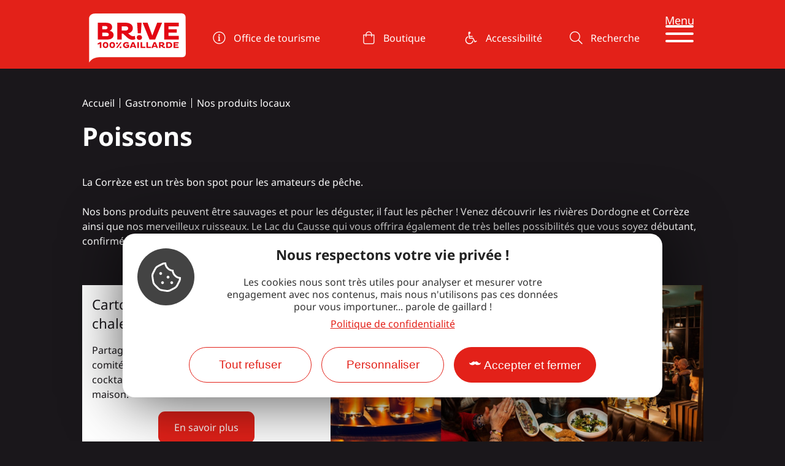

--- FILE ---
content_type: text/html; charset=UTF-8
request_url: https://www.brive-tourisme.com/fr/gastronomie/produits-locaux/poissons/
body_size: 27274
content:
<!DOCTYPE html>
<html lang="fr-FR">
<head>
	<meta charset="UTF-8">
	<meta name="viewport" content="width=device-width, initial-scale=1.0, viewport-fit=cover" />		<meta name='robots' content='index, follow, max-image-preview:large, max-snippet:-1, max-video-preview:-1' />
	<style>img:is([sizes="auto" i], [sizes^="auto," i]) { contain-intrinsic-size: 3000px 1500px }</style>
	<link rel="alternate" href="https://www.brive-tourisme.com/es/gastronomia/productos-locales/pescado/" hreflang="es" />
<link rel="alternate" href="https://www.brive-tourisme.com/fr/gastronomie/produits-locaux/poissons/" hreflang="fr" />
<link rel="alternate" href="https://www.brive-tourisme.com/en/gastronomy/local-products/fish/" hreflang="en" />
<link rel="alternate" href="https://www.brive-tourisme.com/nl/gastronomie-2/lokale-producten/vis/" hreflang="nl" />

	<title>Poissons présents dans nos cours d&#039;eau - Brive Tourisme</title><link rel="preload" data-rocket-preload as="image" href="https://www.brive-tourisme.com/uploads/2025/11/sans-titre-1200x508.jpg" imagesrcset="https://www.brive-tourisme.com/uploads/2025/11/sans-titre-1200x508.jpg 1200w, https://www.brive-tourisme.com/uploads/2025/11/sans-titre-600x254.jpg 600w, https://www.brive-tourisme.com/uploads/2025/11/sans-titre-300x127.jpg 300w, https://www.brive-tourisme.com/uploads/2025/11/sans-titre-768x325.jpg 768w, https://www.brive-tourisme.com/uploads/2025/11/sans-titre-150x63.jpg 150w, https://www.brive-tourisme.com/uploads/2025/11/sans-titre.jpg 1425w" imagesizes="(min-width: 980px) 980px, 100vw" fetchpriority="high">
	<meta name="description" content="La Corrèze est un très bon spot pour les amateurs de pêche. Découvrez les poissons présents dans nos cours d&#039;eau." />
	<link rel="canonical" href="https://www.brive-tourisme.com/fr/gastronomie/produits-locaux/poissons/" />
	<meta property="og:locale" content="fr_FR" />
	<meta property="og:locale:alternate" content="es_ES" />
	<meta property="og:locale:alternate" content="en_GB" />
	<meta property="og:locale:alternate" content="nl_NL" />
	<meta property="og:type" content="article" />
	<meta property="og:title" content="Poissons présents dans nos cours d&#039;eau - Brive Tourisme" />
	<meta property="og:description" content="La Corrèze est un très bon spot pour les amateurs de pêche. Découvrez les poissons présents dans nos cours d&#039;eau." />
	<meta property="og:url" content="https://www.brive-tourisme.com/fr/gastronomie/produits-locaux/poissons/" />
	<meta property="og:site_name" content="Brive Tourisme" />
	<meta property="article:modified_time" content="2024-09-16T08:41:58+00:00" />
	<meta property="og:image" content="https://localhost/uploads/2022/02/poisson-marche-de-pays-malika-turin.jpg" />
	<meta property="og:image:width" content="1013" />
	<meta property="og:image:height" content="675" />
	<meta property="og:image:type" content="image/jpeg" />
	<meta name="twitter:card" content="summary_large_image" />
	<meta name="twitter:label1" content="Durée de lecture estimée" />
	<meta name="twitter:data1" content="3 minutes" />
	<script type="application/ld+json" class="yoast-schema-graph">{"@context":"https://schema.org","@graph":[{"@type":"WebPage","@id":"https://www.brive-tourisme.com/fr/gastronomie/produits-locaux/poissons/","url":"https://www.brive-tourisme.com/fr/gastronomie/produits-locaux/poissons/","name":"Poissons présents dans nos cours d'eau - Brive Tourisme","isPartOf":{"@id":"https://www.brive-tourisme.com/fr/#website"},"primaryImageOfPage":{"@id":"https://www.brive-tourisme.com/fr/gastronomie/produits-locaux/poissons/#primaryimage"},"image":{"@id":"https://www.brive-tourisme.com/fr/gastronomie/produits-locaux/poissons/#primaryimage"},"thumbnailUrl":"https://www.brive-tourisme.com/uploads/2022/02/poisson-marche-de-pays-malika-turin.jpg","datePublished":"2022-01-19T07:44:43+00:00","dateModified":"2024-09-16T08:41:58+00:00","description":"La Corrèze est un très bon spot pour les amateurs de pêche. Découvrez les poissons présents dans nos cours d'eau.","breadcrumb":{"@id":"https://www.brive-tourisme.com/fr/gastronomie/produits-locaux/poissons/#breadcrumb"},"inLanguage":"fr-FR","potentialAction":[{"@type":"ReadAction","target":["https://www.brive-tourisme.com/fr/gastronomie/produits-locaux/poissons/"]}]},{"@type":"ImageObject","inLanguage":"fr-FR","@id":"https://www.brive-tourisme.com/fr/gastronomie/produits-locaux/poissons/#primaryimage","url":"https://www.brive-tourisme.com/uploads/2022/02/poisson-marche-de-pays-malika-turin.jpg","contentUrl":"https://www.brive-tourisme.com/uploads/2022/02/poisson-marche-de-pays-malika-turin.jpg","width":1013,"height":675,"caption":"©malika turin"},{"@type":"BreadcrumbList","@id":"https://www.brive-tourisme.com/fr/gastronomie/produits-locaux/poissons/#breadcrumb","itemListElement":[{"@type":"ListItem","position":1,"name":"Accueil","item":"https://www.brive-tourisme.com/fr/"},{"@type":"ListItem","position":2,"name":"Gastronomie","item":"https://www.brive-tourisme.com/fr/gastronomie/"},{"@type":"ListItem","position":3,"name":"Nos produits locaux","item":"https://www.brive-tourisme.com/fr/gastronomie/produits-locaux/"},{"@type":"ListItem","position":4,"name":"Poissons"}]},{"@type":"WebSite","@id":"https://www.brive-tourisme.com/fr/#website","url":"https://www.brive-tourisme.com/fr/","name":"Brive Tourisme","description":"Tout sur la destination 100% Gaillarde","potentialAction":[{"@type":"SearchAction","target":{"@type":"EntryPoint","urlTemplate":"https://www.brive-tourisme.com/fr/?s={search_term_string}"},"query-input":{"@type":"PropertyValueSpecification","valueRequired":true,"valueName":"search_term_string"}}],"inLanguage":"fr-FR"}]}</script>


<style id='classic-theme-styles-inline-css' type='text/css'>
/*! This file is auto-generated */
.wp-block-button__link{color:#fff;background-color:#32373c;border-radius:9999px;box-shadow:none;text-decoration:none;padding:calc(.667em + 2px) calc(1.333em + 2px);font-size:1.125em}.wp-block-file__button{background:#32373c;color:#fff;text-decoration:none}
</style>
<link rel='stylesheet' id='lae-cookies-popup-css' href='https://www.brive-tourisme.com/plugins/lae-cookies/assets/styles/css/popup.13.2.css' type='text/css' media='all' />
<link rel='stylesheet' id='elementor-icons-css' href='https://www.brive-tourisme.com/plugins/elementor/assets/lib/eicons/css/elementor-icons.min.css' type='text/css' media='all' />
<link rel='stylesheet' id='elementor-frontend-css' href='https://www.brive-tourisme.com/uploads/elementor/css/custom-frontend.min.css' type='text/css' media='all' />
<link rel='stylesheet' id='swiper-css' href='https://www.brive-tourisme.com/plugins/lae-elementor-widgets/assets/libs/swiper/css/swiper.min.css' type='text/css' media='all' />
<link rel='stylesheet' id='elementor-post-10-css' href='https://www.brive-tourisme.com/uploads/elementor/css/post-10.css' type='text/css' media='all' />
<link rel='stylesheet' id='elementor-pro-css' href='https://www.brive-tourisme.com/uploads/elementor/css/custom-pro-frontend.min.css' type='text/css' media='all' />
<link rel='stylesheet' id='elementor-post-392-css' href='https://www.brive-tourisme.com/uploads/elementor/css/post-392.css' type='text/css' media='all' />
<link rel='stylesheet' id='elementor-post-27-css' href='https://www.brive-tourisme.com/uploads/elementor/css/post-27.css' type='text/css' media='all' />
<link rel='stylesheet' id='elementor-post-30-css' href='https://www.brive-tourisme.com/uploads/elementor/css/post-30.css' type='text/css' media='all' />
<link rel='stylesheet' id='lae-style-css' href='https://www.brive-tourisme.com/themes/lae/assets/styles/css/style.css' type='text/css' media='all' />
<link rel='stylesheet' id='lae-style-print-css' href='https://www.brive-tourisme.com/themes/lae/assets/styles/css/print.css' type='text/css' media='print' />
<link rel="stylesheet" href="https://www.brive-tourisme.com/cache/fonts/1/google-fonts/css/f/f/a/13df2219d7c04186ba55220c9140b.css" data-wpr-hosted-gf-parameters="family=Noto+Sans%3A100%2C100italic%2C200%2C200italic%2C300%2C300italic%2C400%2C400italic%2C500%2C500italic%2C600%2C600italic%2C700%2C700italic%2C800%2C800italic%2C900%2C900italic&display=swap"/>
<link rel='stylesheet' id='elementor-icons-brive-css' href='https://www.brive-tourisme.com/uploads/elementor/custom-icons/brive/styles.css' type='text/css' media='all' />
<link rel="preconnect" href="https://fonts.gstatic.com/" crossorigin><script type="text/javascript" id="tarteaucitron-js-extra">
/* <![CDATA[ */
var laeCookiesOptions = {"googletagmanagerId":"GTM-KT5V4J6","privacyUrl":"\/fr\/mentions-legales\/","analyticsUa":"","cookieName":"brive-rgpd","facebookpixelId":"456660098812107","tiktokpixelId":"","pinterestpixelId":"","matomoId":"1","matomoHost":"https:\/\/brivetourisme.matomo.cloud\/","matomoJs":"\/\/cdn.matomo.cloud\/brivetourisme.matomo.cloud\/matomo.js","matomoTagCtId":"","is_user_logged_in":"","alertBigPrivacy":"<strong>Nous respectons votre\u00a0vie\u00a0priv\u00e9e\u00a0!<\/strong><br> Les cookies nous sont tr\u00e8s utiles pour analyser et mesurer votre engagement avec nos contenus, mais nous n'utilisons pas ces donn\u00e9es pour vous importuner... parole de gaillard !"};
/* ]]> */
</script>
<script type="text/javascript" src="https://www.brive-tourisme.com/plugins/lae-cookies/assets/tarteaucitron/tarteaucitron.js" id="tarteaucitron-js"></script>
<script type="text/javascript" id="lae-cookies-popup-js-extra">
/* <![CDATA[ */
var laeCookiesOptions = {"googletagmanagerId":"GTM-KT5V4J6","privacyUrl":"\/fr\/mentions-legales\/","analyticsUa":"","cookieName":"brive-rgpd","facebookpixelId":"456660098812107","tiktokpixelId":"","pinterestpixelId":"","matomoId":"1","matomoHost":"https:\/\/brivetourisme.matomo.cloud\/","matomoJs":"\/\/cdn.matomo.cloud\/brivetourisme.matomo.cloud\/matomo.js","matomoTagCtId":"","is_user_logged_in":"","alertBigPrivacy":"<strong>Nous respectons votre\u00a0vie\u00a0priv\u00e9e\u00a0!<\/strong><br> Les cookies nous sont tr\u00e8s utiles pour analyser et mesurer votre engagement avec nos contenus, mais nous n'utilisons pas ces donn\u00e9es pour vous importuner... parole de gaillard !"};
/* ]]> */
</script>
<script type="text/javascript" src="https://www.brive-tourisme.com/plugins/lae-cookies/assets/js/popup-h.13.5.js" id="lae-cookies-popup-js"></script>
            <!-- Début matomo lae-cookies -->
            <script>
            var _paq = window._paq = window._paq || [];
            _paq.push([function () {
                var self = this;
                function getOriginalVisitorCookieTimeout() {
                    var now = new Date(),
                        nowTs = Math.round(now.getTime() / 1000),
                        visitorInfo = self.getVisitorInfo();
                    var createTs = parseInt(visitorInfo[2]);
                    var cookieTimeout = 33696000; // 13 mois en secondes
                    var originalTimeout = createTs + cookieTimeout - nowTs;
                    return originalTimeout;
                }
                this.setVisitorCookieTimeout(getOriginalVisitorCookieTimeout());
            }]);
            /* tracker methods like "setCustomDimension" should be called before "trackPageView" */
                        _paq.push(['trackPageView', document.title, {}]);
            _paq.push(['enableLinkTracking']);
            (function() {
                var u="https://brivetourisme.matomo.cloud/";
                _paq.push(['setTrackerUrl', u+'matomo.php']);
                _paq.push(['setSiteId', '1']);
                var d=document, g=d.createElement('script'), s=d.getElementsByTagName('script')[0];
                g.async=true; g.src='//cdn.matomo.cloud/brivetourisme.matomo.cloud/matomo.js'; s.parentNode.insertBefore(g,s);
            })();
            </script>
            <!-- Fin matomo lae-cookies -->
                <meta class="elastic" name="url_thumbnail" content="https://www.brive-tourisme.com/uploads/2022/02/poisson-marche-de-pays-malika-turin-300x200.jpg">    <meta class="elastic" name="category1" content="wp_page">    <meta class="elastic" name="lang" content="fr">    <link rel="icon" href="https://www.brive-tourisme.com/uploads/2022/06/cropped-moustache-1-1.png"><meta name="google-site-verification" content="-c8-6k3Mgvm49Ao7S3tI8BMq8ILRUi2Tt6LyuU3dhBg" />
<meta name="generator" content="WP Rocket 3.18" data-wpr-features="wpr_minify_concatenate_js wpr_oci wpr_image_dimensions wpr_desktop wpr_dns_prefetch" /></head>
<body class="page-template page-template-elementor_header_footer page page-id-392 page-child parent-pageid-358 blog-1 elementor-default elementor-template-full-width elementor-kit-10 elementor-page elementor-page-392">
            <!-- Google Tag Manager (noscript) -->
            <noscript><iframe src="https://www.googletagmanager.com/ns.html?id=GTM-KT5V4J6" 
            height="0" width="0" style="display:none;visibility:hidden"></iframe></noscript>
            <!-- End Google Tag Manager (noscript) -->
                        <!-- Facebook Pixel (noscript) -->
            <noscript><img height="1" width="1" src="https://www.facebook.com/tr?id=456660098812107&ev=PageView&noscript=1"/></noscript>
            <!-- End Facebook Pixel (noscript) -->
            		<header  data-elementor-type="header" data-elementor-id="27" class="elementor elementor-27 elementor-location-header" data-elementor-post-type="elementor_library">
					<section class="elementor-section elementor-top-section elementor-element elementor-element-60315cd elementor-section-content-middle elementor-section-height-min-height elementor-section-items-stretch elementor-section-boxed elementor-section-height-default" data-id="60315cd" data-element_type="section" data-settings="{&quot;background_background&quot;:&quot;classic&quot;}" data-elastic-exclude="">
						<div  class="elementor-container elementor-column-gap-no">
					<div class="elementor-column elementor-col-33 elementor-top-column elementor-element elementor-element-8315c46" data-id="8315c46" data-element_type="column">
			<div class="elementor-widget-wrap elementor-element-populated">
						<div class="elementor-element elementor-element-5ad67cb elementor-widget elementor-widget-image" data-id="5ad67cb" data-element_type="widget" data-widget_type="image.default">
				<div class="elementor-widget-container">
														<a href="https://www.brive-tourisme.com/fr/">
							<img width="486" height="251" src="https://www.brive-tourisme.com/uploads/2022/01/brive-logo-blanc.svg" class="attachment-full size-full wp-image-84" alt="Logo Brive 100% Gaillarde" title="" />								</a>
													</div>
				</div>
					</div>
		</div>
				<div class="elementor-column elementor-col-66 elementor-top-column elementor-element elementor-element-08f0446" data-id="08f0446" data-element_type="column">
			<div class="elementor-widget-wrap elementor-element-populated">
						<section class="elementor-section elementor-inner-section elementor-element elementor-element-cea37c7 elementor-section-full_width elementor-section-height-default elementor-section-height-default" data-id="cea37c7" data-element_type="section">
						<div class="elementor-container elementor-column-gap-no">
					<div class="elementor-column elementor-col-20 elementor-inner-column elementor-element elementor-element-a7b1946" data-id="a7b1946" data-element_type="column">
			<div class="elementor-widget-wrap elementor-element-populated">
						<div class="elementor-widget-button lae-button--center elementor-element elementor-element-b91ec55 elementor-widget__width-initial elementor-widget elementor-widget-lae-button" data-id="b91ec55" data-element_type="widget" data-widget_type="lae-button.default">
				<div class="elementor-widget-container">
			<a href="https://www.brive-tourisme.com/fr/office-tourisme/" class="theme-button btn btn--flat btn--icon btn--icon-left"><i class="icon laeicon- lae-icon-info-circle" aria-hidden="true"></i><span class="text">Office de tourisme</span></a>		</div>
				</div>
					</div>
		</div>
				<div class="elementor-column elementor-col-20 elementor-inner-column elementor-element elementor-element-0055c35 elementor-hidden-tablet elementor-hidden-mobile_extra elementor-hidden-mobile" data-id="0055c35" data-element_type="column">
			<div class="elementor-widget-wrap elementor-element-populated">
						<div class="elementor-widget-button lae-button--center elementor-element elementor-element-0ca3005 ds-b-mob elementor-widget__width-initial elementor-widget elementor-widget-lae-button" data-id="0ca3005" data-element_type="widget" data-widget_type="lae-button.default">
				<div class="elementor-widget-container">
			<a href="https://www.brive-tourisme.com/fr/100-pour-100-gaillard/la-boutique-100-gaillarde/" class="theme-button btn btn--flat btn--icon btn--icon-left gtm_btn_boutique"><i class="icon laeicon- lae-icon-shopping-bag" aria-hidden="true"></i><span class="text">Boutique</span></a>		</div>
				</div>
					</div>
		</div>
				<div class="elementor-column elementor-col-20 elementor-inner-column elementor-element elementor-element-1bd7824 elementor-hidden-tablet elementor-hidden-mobile_extra elementor-hidden-mobile" data-id="1bd7824" data-element_type="column">
			<div class="elementor-widget-wrap elementor-element-populated">
						<div class="elementor-widget-button lae-button--center elementor-element elementor-element-3c14a31 elementor-widget elementor-widget-lae-button" data-id="3c14a31" data-element_type="widget" data-widget_type="lae-button.default">
				<div class="elementor-widget-container">
			<a href="https://www.brive-tourisme.com/fr/idees-sejours/sejours-adaptes-handicap/" class="theme-button btn btn--flat btn--icon btn--icon-left"><i class="icon laeicon- lae-icon-wheelchair" aria-hidden="true"></i><span class="text">Accessibilité</span></a>		</div>
				</div>
					</div>
		</div>
				<div class="elementor-column elementor-col-20 elementor-inner-column elementor-element elementor-element-7d45d42 elementor-hidden-tablet elementor-hidden-mobile_extra elementor-hidden-mobile" data-id="7d45d42" data-element_type="column">
			<div class="elementor-widget-wrap elementor-element-populated">
						<div class="elementor-widget-button lae-button--center elementor-element elementor-element-4c63665 ds-b-mob elementor-hidden-widescreen elementor-hidden-desktop elementor-hidden-laptop elementor-widget elementor-widget-lae-button" data-id="4c63665" data-element_type="widget" data-widget_type="lae-button.default">
				<div class="elementor-widget-container">
			<a href="https://www.brive-tourisme.com/fr/idees-sejours/sejours-adaptes-handicap/" class="theme-button btn btn--flat btn--icon btn--icon-left"><i class="icon laeicon- lae-icon-wheelchair" aria-hidden="true"></i><span class="text">Accessibilité</span></a>		</div>
				</div>
				<div class="elementor-widget-button lae-button--center elementor-element elementor-element-0636101 ds-b-mob elementor-widget elementor-widget-lae-button" data-id="0636101" data-element_type="widget" data-widget_type="lae-button.default">
				<div class="elementor-widget-container">
			<a href="https://www.brive-tourisme.com/fr/recherche/" title="Recherche par mots clés dans le site" class="theme-button btn btn--flat btn--icon btn--icon-left"><i class="icon laeicon- lae-icon-search-light" aria-hidden="true"></i><span class="text">Recherche</span></a>		</div>
				</div>
					</div>
		</div>
				<div class="elementor-column elementor-col-20 elementor-inner-column elementor-element elementor-element-d75aed7 elementor-hidden-tablet elementor-hidden-mobile_extra elementor-hidden-mobile" data-id="d75aed7" data-element_type="column">
			<div class="elementor-widget-wrap elementor-element-populated">
						<div class="elementor-element elementor-element-3591566 elementor-widget elementor-widget-lae-menu-bar" data-id="3591566" data-element_type="widget" data-widget_type="lae-menu-bar.default">
				<div class="elementor-widget-container">
			<nav class="lae-menu-bar">
    <a href="#mp_wrap" id="tgl_mp" aria-expanded="false" aria-controls="mp_wrap" class="burger-cta">        
        <span>Menu</span><span class="ic"></span>
    </a>
    <div id="mp_wrap">
        		<div data-elementor-type="wp-post" data-elementor-id="8493" class="elementor elementor-8493" data-elementor-post-type="lae_megamenu">
						<section class="elementor-section elementor-top-section elementor-element elementor-element-999ddc8 sm-s sm-s--color elementor-section-boxed elementor-section-height-default elementor-section-height-default" data-id="999ddc8" data-element_type="section">
						<div class="elementor-container elementor-column-gap-no">
					<div class="elementor-column elementor-col-100 elementor-top-column elementor-element elementor-element-be65651" data-id="be65651" data-element_type="column">
			<div class="elementor-widget-wrap elementor-element-populated">
						<section class="elementor-section elementor-inner-section elementor-element elementor-element-244f793 elementor-section-full_width elementor-section-height-default elementor-section-height-default" data-id="244f793" data-element_type="section">
						<div class="elementor-container elementor-column-gap-default">
					<div class="elementor-column elementor-col-25 elementor-inner-column elementor-element elementor-element-a414090" data-id="a414090" data-element_type="column">
			<div class="elementor-widget-wrap elementor-element-populated">
						<div class="elementor-element elementor-element-7442eb5 elementor-widget elementor-widget-lae-menu-titre" data-id="7442eb5" data-element_type="widget" data-widget_type="lae-menu-titre.default">
				<div class="elementor-widget-container">
			<p class="lae-menu-t">
    <span class="icn"><svg xmlns="http://www.w3.org/2000/svg" data-name="Calque 1" viewbox="0 0 771.02 624" aria-hidden="true"><defs><style>.cls-1{fill:#fff;}</style></defs><path class="cls-1" d="M780.1,102.69S776.71,58.79,752.3,37c0,0,7.08,67.13-11.24,87.37,0,0-14.13-31.87-50.75-45.88,2.1.86,57,73.75-6.11,127.63C674.56,214.36,793.59,228.07,780.1,102.69Z" transform="translate(-14.48 -37)"></path><path class="cls-1" d="M22.37,162.42s3.45-43.9,28.35-65.69c0,0-7.22,67.13,11.46,87.36,0,0,14.42-31.86,51.77-45.87-2.15.85-58.1,73.75,6.23,127.63C130,274.09,8.6,287.79,22.37,162.42Z" transform="translate(-14.48 -37)"></path><path d="M387.91,282.91s-3.45,23.81-78.74,53.54C241.88,363,154.52,371.68,90.9,338.79s-89.69-99.44-70-182.1c0,0,1.06,28.53,6.55,39s26.49,48.81,71,39.84C138.16,227.5,184.85,187,217,158s69-43.21,100-47.16c45.69-5.84,62.6,1.37,74.85,31.1" transform="translate(-14.48 -37)"></path><path d="M411.24,203.2s8.75,44.71,74.48,71.26C554,302,643,310.33,707.76,276.85S799,175.61,778.93,91.46c0,0-1.07,29-6.66,39.68S745.32,180.83,700,171.7c-40.37-8.16-87.86-49.41-120.52-78.9S516.73,51.88,485.11,49c-36-3.27-72.1,6.31-84.56,36.58" transform="translate(-14.48 -37)"></path><path d="M390.43,55.22,444,594.28c6.21,11.47,11,.08,11,.08L403.17,54a6.4,6.4,0,0,0-7.94-5.59h0A6.39,6.39,0,0,0,390.43,55.22Z" transform="translate(-14.48 -37)"></path><path d="M389,108.75,378.77,655.17a5.72,5.72,0,0,0,6.58,5.76h0a5.71,5.71,0,0,0,4.85-5.53L401.84,109a6.41,6.41,0,0,0-7.23-6.49h0A6.4,6.4,0,0,0,389,108.75Z" transform="translate(-14.48 -37)"></path><path class="cls-1" d="M363.68,210.67c-.39,36.81-28.72,74.46-63.43,84.12-34.89,9.71-63-12.53-62.55-49.72s29.18-74.89,64.05-84.23C336.43,151.55,364.08,173.87,363.68,210.67Z" transform="translate(-14.48 -37)"></path><path d="M243.66,239.27c.85,1.43,4.1,6.64,11.16,3.3,6.3-3,13.76-11.43,18.89-17.41s9.82-9.81,14.71-10.79c7.8-1.57,10.86,2.14,12.73,6.33,0,0,3.12-10.1,11-13,6.68-2.47,11.16-.51,16.3,3.16s12.61,9.18,17.71,7.91,10.22-5,9-14.51c0,0,7.43,7.1-.18,21.61,0,0-7.36,12.33-25,16-16.38,3.43-26,1.58-29-10.37,0,0-1.22,10.12-13.13,18.07-10.66,7.12-24.47,12.26-34.47,9.77s-14-12-10.71-26C242.7,233.34,242.81,237.84,243.66,239.27Z" transform="translate(-14.48 -37)"></path><path class="cls-1" d="M440.94,147.82c.43,36.81,31.06,74.46,68.59,84.12,37.74,9.71,68.11-12.53,67.65-49.72S545.62,107.33,507.91,98C470.41,88.7,440.51,111,440.94,147.82Z" transform="translate(-14.48 -37)"></path><path d="M570.74,176.42c-.93,1.43-4.43,6.64-12.08,3.3-6.81-3-14.88-11.43-20.42-17.41s-10.62-9.81-15.92-10.8c-8.42-1.56-11.74,2.15-13.76,6.34,0,0-3.37-10.1-11.89-13-7.23-2.47-12.07-.51-17.63,3.16s-13.64,9.17-19.15,7.91-11.06-5-9.71-14.51c0,0-8,7.1.19,21.61,0,0,8,12.33,27,16,17.71,3.44,28.12,1.59,31.31-10.36,0,0,1.33,10.11,14.2,18.07,11.53,7.11,26.47,12.26,37.28,9.77s15.15-12,11.58-26C571.77,170.48,571.65,175,570.74,176.42Z" transform="translate(-14.48 -37)"></path></svg>
</span>    <b class="t">Sites et visites</b>
    <span class="st">Un peu de culture G !</span></p>		</div>
				</div>
				<div class="elementor-element elementor-element-4d959ad elementor-widget elementor-widget-lae-buttons" data-id="4d959ad" data-element_type="widget" data-widget_type="lae-buttons.default">
				<div class="elementor-widget-container">
					<ul class="elementor-widget-button lae-buttons lae-buttons--v list--vertical">
		<li><a href="https://www.brive-tourisme.com/fr/visites/top-14/" class="theme-button btn btn--flat"><span class="text">Top 14 des visites</span></a></li><li><a href="https://www.brive-tourisme.com/fr/visites/circuits-incontournables/" class="theme-button btn btn--flat"><span class="text">4 circuits incontournables</span></a></li><li><a href="https://www.brive-tourisme.com/fr/visites/les-plus-beaux-villages-de-france/" class="theme-button btn btn--flat"><span class="text">Les plus beaux villages de France</span></a></li><li><a href="https://www.brive-tourisme.com/fr/visites/chateaux/" class="theme-button btn btn--flat"><span class="text">Châteaux</span></a></li><li><a href="https://www.brive-tourisme.com/fr/visites/pays-art-et-histoire/" class="theme-button btn btn--flat"><span class="text">Pays d’Art et Histoire Vézère Ardoise</span></a></li><li><a href="https://www.brive-tourisme.com/fr/visites/musees-ecomusees/" class="theme-button btn btn--flat"><span class="text">Musées et écomusées</span></a></li><li><a href="https://www.brive-tourisme.com/fr/visites/jardins/" class="theme-button btn btn--flat"><span class="text">Jardins</span></a></li><li><a href="https://www.brive-tourisme.com/fr/visites/grottes-gouffres/" class="theme-button btn btn--flat"><span class="text">Grottes et gouffres</span></a></li><li><a href="https://www.brive-tourisme.com/fr/visites/artisanat-agriculture/" class="theme-button btn btn--flat"><span class="text">Artisanat et Agritourisme</span></a></li><li><a href="https://www.brive-tourisme.com/fr/visites/parcs-animaliers-et-thematiques/" class="theme-button btn btn--flat"><span class="text">Parcs à thème et animaliers</span></a></li><li><a href="https://www.brive-tourisme.com/fr/visites/patrimoine-religieux/" class="theme-button btn btn--flat"><span class="text">Villes sanctuaires et patrimoine religieux</span></a></li><li><a href="https://www.brive-tourisme.com/fr/visites/visites-guidees/" class="theme-button btn btn--flat"><span class="text">Visites guidées</span></a></li>		</ul>
				</div>
				</div>
				<div class="elementor-widget-button elementor-element elementor-element-75a4f29 elementor-widget elementor-widget-lae-button" data-id="75a4f29" data-element_type="widget" data-widget_type="lae-button.default">
				<div class="elementor-widget-container">
			<a href="https://www.brive-tourisme.com/fr/visites/" class="theme-button btn btn--flat btn--icon btn--icon-right"><span class="text">Toutes les visites</span><i class="icon laeicon- lae-icon-angle-right-light" aria-hidden="true"></i></a>		</div>
				</div>
					</div>
		</div>
				<div class="elementor-column elementor-col-25 elementor-inner-column elementor-element elementor-element-903a518" data-id="903a518" data-element_type="column">
			<div class="elementor-widget-wrap elementor-element-populated">
						<div class="elementor-element elementor-element-e0b0a6d elementor-widget elementor-widget-lae-menu-titre" data-id="e0b0a6d" data-element_type="widget" data-widget_type="lae-menu-titre.default">
				<div class="elementor-widget-container">
			<p class="lae-menu-t">
    <span class="icn"><svg xmlns="http://www.w3.org/2000/svg" xmlns:xlink="http://www.w3.org/1999/xlink" x="0px" y="0px" viewbox="0 0 400 400" style="enable-background:new 0 0 400 400;" xml:space="preserve" aria-hidden="true"><style type="text/css">	.st0{fill:#FFFFFF;}</style><g>	<g>		<path d="M393.2,347.2c-2.2,0.2-4,0.3-5.7,0.5c-9,1-17.9,2-26.9,3c-14.2,1.6-28.5,3.1-42.7,4.7c-16.5,1.8-33.1,3.7-49.6,5.5   c-12.6,1.4-25.3,2.7-37.9,4.2c-20.1,2.5-40.3,3.8-60.6,2.1c-10.8-0.9-21.3-3-31.4-7.3c-16.8-7.1-33.7-13.9-50.5-20.8   c-1.1-0.5-2.3-0.9-3.7-1.4c0,0,0,0,0,0.1c-18.9-6.4-41.8-14.1-60.2-20.3c-0.2,0.6,0.1,31.3,0.3,46.4c0,0.7,0.2,1.6,0.7,2   c2.1,1.8,5.6,2.8,8.2,4.7c0.1-3.5,0.3-8.4,0.3-12.6c1.3,0,3,1.9,4.3,1.9c0,3.9,0,8.8,0,12.6c3.6,1.9,8.3,3.9,13.4,5.6   c0-3.7,0.6-9.7,0.6-13.1c1.9,0.3,3.8,1.7,5.3,1.9c-0.1,0.1-0.9,9.5-0.1,12.4c0.1,0.4,8,3.4,12.4,3.4c6,0,2.7-34.4,14.5-31   c0.7,0.2,1.1,0.4,1.5,0.2c1.3,0.4,2.7,0.9,3.5,1.2c10.2,3.6,19.1,6.9,29.3,10.5c3.7,1.3,5.6,3.7,5.6,7.8c0.1,3.3,0.6,11,1,14.3   c4.7,1.6,9.3,3.1,14.1,4.7c-0.1-1.8-0.3-7.8-0.2-9.2c0.1-1.5,0.2-3.2,2-3.6c1.6-0.4,2.5,1,3.1,2.2c0.8,1.6,1.5,3.3,2.1,5   c0.7,2,1.2,4,1.8,6.2c7.3,0.5,14.4,1,21.8,1.5c0-1.5-0.1-2.6,0-3.7c0.2-2.2,0.2-4.5,0.8-6.6c0.7-2.5,3.1-3,5-1.3   c0.8,0.7,1.5,1.8,1.8,2.9c0.5,1.6,0.8,3.3,1.1,5c0.8,4,1.4,4.6,5.5,4.7c7.1,0.1,14.2,0.2,21.3,0.1c4.6,0,6.6-2,7.3-6.7   c0.2-1.8,0.5-3.6,1-5.3c0.8-2.5,2.5-3,4.3-1c1.2,1.3,2,3.2,2.7,4.9c0.6,1.7,0.8,3.5,1.4,5.2c0.9,2.5,2.1,3.4,4.7,3.4   c1.1,0,2.1,0,3.2-0.1c8.4-1.3,16.7-2.7,25.1-4c1.7-0.3,2.8-1,3.4-2.5c1-2.5,1.9-5.1,2.8-7.7c0.4-1.1,0.7-2.3,1.1-3.9   c1.1,0.8,1.9,1.1,2.3,1.8c1.6,2.8,3.4,5.7,4.5,8.7c0.8,2.2,2,3.5,4.1,3.9c2.7,0.6,5.4,1.1,8.1,1.4c12.4,1,24.2-1.9,35.7-6.2   c1.6-0.6,2-1.5,2.2-3c0.4-3,0.8-6.1,1.5-9.1c0.2-1.1,1.1-2,1.9-3.4c3.2,3.6,3.4,7.8,5.1,11.7c6.1,0.2,12.3,0.4,18.4,0.6   c0.4,0,0.9,0,1.3-0.2c6.8-2.5,13.5-5,20.3-7.4c0.3-1.7,0.6-3.3,0.9-4.8c0.3-1.6,0.7-3.2,1-4.7c0.2,0,0.3,0,0.5,0   c1.3,3.1,2.6,6.2,4,9.5c4.1,0.3,8.1,0.6,12.1,0.8c0.6,0,1.3-0.2,1.8-0.6c2.9-1.9,5.8-3.8,8.9-5.8   C395.2,361.6,394.2,354.5,393.2,347.2z"></path>		<path d="M33.1,311.6c11.9,4.2,24.4,8.2,50.1,16.6c14.6,5.7,44,15.2,47.9,16.8c17.2,6.9,35.3,9.6,53.8,10.2   c15.5,0.5,30.9-1.5,46.3-2.7c15.9-1.2,31.7-2.8,47.5-4.3c11.6-1.1,23.2-2.3,34.8-3.6c10.4-1.1,20.8-2.5,31.3-3.4   c12.7-1.1,25.4-1.8,38.1-2.7c2.3-0.2,4.5-0.4,7.2-0.6c-0.9-1.1,0.4-7.9-2-7.7c-5.3,0.4-109.3,8.9-120.2,10.3   c-7.6,1-23.4,2.3-31,3.3c-30.3,3.9-38.1,4.2-59.6,1.9c-19.7-2.1-45.1-7.2-62.6-16.5c1.2,0.2,2.5,0.4,3.6,0.8   c21,6.1,42.3,9.9,64.2,9.7c28.5-0.3,56.7-3,85-5.5c22.3-2,44.6-3.8,66.9-5.6c14.9-1.2,29.8-2.2,44.7-3.3c2.5-0.2,5-0.5,7.6-0.7   c1-6.3,1.2-12.5,0.8-18.6c-0.4-5.9-0.1-21.8-14.9-27.7c-20.1-8-28.5-13.3-42.7-20.8c-55.3,3.2-60.6,24.5-114.6,17.5   c-86.7-11.2-109.8-74.9-109.8-74.9s53.7,86.5,143.5,67.4c60.1-12.8,70.4-15.2,71.8-15.5l0,0c0,0,0.5-0.1,0,0l2.2,1.3   c-16.3-12.1-61.2-52.2-75.9-65.1c-3.2-2.8-7.5-13.4-10.9-17.4c-1.4-3.4-3.3-7.4-5-10.9c-3.5-7.2-5.9-12.3-7.3-19.8   c-1.7-9-8-14.7-9.3-23.8c-1.7-12-2.4-21.5-2.9-33.8c-0.3-7.4-1-15-1.6-23.4c-0.4-6.1-1.2-17.5-1.8-23.4c-1.4-14.3-6.5-25-41-28   c-10.7-0.9-20.9-1.6-31,1.8c-12.1,4.1-22.6,10.7-32.3,18.5c-2.4,2-4,4.3-4.3,7.2c-0.4,3.4-1.3,7-0.5,10.3c2.1,9.5,2.6,11.6,5.2,19   c-1,2.1-7.4,6-7.7,5c-2-8.6-4.9-16.9-10.4-24c-3.2-4.2-7.1-7.6-12.3-9c-3.6-1-7.2-0.9-10.5,0.9C61,38.1,41.7,54.3,38.4,56.3   c-6.2,3.7-9.3,9.2-8.8,16.4c0.5,6.2,1.5,19.4,1.6,19.9c0,0,1.3,8,1.9,10.2c0.6,8.7,2.8,17.1,3.8,25.9c1.6,14.5,1.1,21.2,1.1,33.2   c0,7.5-0.5,15.3,0.5,22.4c-2.3,30.4-7,51.4-13.9,84.8c-2.2,10.5,2.7,21,7.4,30.6c0.5,1,0.9,2,1.3,3c-2.6,0-5-0.1-7.5,0   c-1.5,0.1-3.2,0.3-3.5,2.1c-0.3,1.7,1.1,2.4,2.3,3C27.4,309.3,30.2,310.6,33.1,311.6z M114.5,328.9c0,0.1,0,0.1,0,0.2c0,0,0,0,0,0   C114.5,329,114.5,329,114.5,328.9z M94,320.7l-9.3-3.9c0,0,16.7-84.5-29.5-128.8C53.8,186.7,110.9,237.1,94,320.7z"></path>	</g>	<g>		<path class="st0" d="M200.6,91.2L200.6,91.2c0,0,0,0.1,0,0.1L200.6,91.2z"></path>		<path class="st0" d="M347.9,59.7c6.6,31-7.3,40.3-22.4,41.6c-0.5,0-0.9,0.1-1.4,0.1c-15.6,0.8-40.6-21.9-57.8-37.2   c-14.1-12.5-27.4-15.7-42.8-14.4c-3.4,0.3-6.9,0.8-10.5,1.5c-20.1,3.8-27.6,27.6-29.4,34.6c-0.1,0-0.2,0-0.3,0   c-0.3,0-0.7,0.1-1,0.1c-7.1-14.4-18.2-30-41-29.9c-2.1,0-4.1,0.1-6.1,0.3c-12.2,1.1-22.8,5.6-34.9,19.5   C86,92.1,65.5,114.8,46.9,120.4c-2.1,0.6-4.1,1-6,1.2c-17.1,1.5-26.7-14.3-29.5-19c-3-5.2-4.7-19.8-4.7-19.8   c-6,43.4,9.3,77.9,41,92.4c14.6,6.7,31.3,8.6,48.1,7.2c19.5-1.7,39.2-8,55.8-16.7c24.3-12.8,30.9-35.6,32.8-47.2c0,0,0.1,0,0.1,0   c0.6-0.1,1.3-0.1,1.9-0.2c0.3,0,0.5-0.1,0.8-0.1c11.5,33.9,46.4,49,93.2,48.4c3.1,0,6-0.2,8.8-0.4c47.4-4.1,64.7-35.8,64.7-35.8   C373.3,87.7,347.9,59.7,347.9,59.7z M164,125.6c-3.9,10.1-11,17.8-20.9,23c-15.4,8.1-32.9,13.4-49.1,14.8   c-15,1.3-28.1-0.6-39.1-5.6c-9.2-4.2-16.5-10.4-21.8-18.6c3.5,0.5,6.6,0.4,9.2,0.2c3.2-0.3,6.4-0.9,9.6-1.9   c12.7-3.9,29-12.6,61.5-49.8c10-11.5,16.9-13,23.1-13.5c1.4-0.1,2.9-0.2,4.7-0.2c10.9-0.1,17.8,5.5,25.1,20.4   c-2.6,3.3-3.9,7.2-3.3,11.1c0.5,2.9,1.9,5.4,3.9,7.4C166.8,115.5,166.1,120.3,164,125.6z M338,121.9c-1,1.5-4.6,6.6-11.3,11.9   c-10.6,8.3-23.7,13.1-39.1,14.5c-2.4,0.2-5,0.3-7.5,0.4c-22.3,0.3-41.1-3.5-54.3-10.8c-12.2-6.8-19.8-16.6-23-29.9   c1.6-2.8,2.3-5.9,1.8-9c-0.5-3-1.9-5.6-4.1-7.6l0.1,0c0.9-4.4,1.5-22.8,24.4-23.6c12.1-0.5,20.1,1.6,29.5,10L256,79   c8.7,7.7,19.5,17.4,30.4,25.1c15.3,10.9,27.6,15.7,38.7,15.1c0.7,0,1.3-0.1,2-0.1c5-0.4,9.4-1.5,13.2-2.8   C339.6,118.1,338.9,120,338,121.9z"></path>	</g>	<g>		<path class="st0" d="M152.8,208.4c-2.4,0-4.7-1.1-6.3-3.1c-2.7-3.5-2-8.5,1.4-11.2c36.4-28.1,65.4-36,97.1-26.3   c4.2,1.3,6.6,5.7,5.3,9.9c-1.3,4.2-5.7,6.6-9.9,5.3c-19.4-5.9-42.8-7.2-82.7,23.6C156.2,207.8,154.5,208.4,152.8,208.4z"></path>	</g>	<g>		<path class="st0" d="M180.9,229.6c-2.6,0-5.1-1.2-6.6-3.5c-2.5-3.6-1.5-8.6,2.2-11c31.1-21,59.3-28.7,91.5-25   c4.4,0.5,7.5,4.4,7,8.8c-0.5,4.4-4.4,7.5-8.8,7c-28.5-3.2-52.6,3.5-80.8,22.4C184,229.1,182.5,229.6,180.9,229.6z"></path>	</g>	<g>		<path class="st0" d="M215.2,248.3c-2.7,0-5.4-1.4-6.9-3.9c-2.2-3.8-0.9-8.7,2.9-10.9c42.3-24.7,65.5-23.1,84.2-17.6   c4.2,1.2,6.6,5.6,5.4,9.9c-1.2,4.2-5.6,6.7-9.9,5.4c-17.7-5.1-36.7-4.4-71.8,16.1C218,247.9,216.6,248.3,215.2,248.3z"></path>	</g></g></svg>
</span>    <b class="t">Pleine nature</b>
    <span class="st">Outdoor J'adore !</span></p>		</div>
				</div>
				<div class="elementor-element elementor-element-9c7e4dd elementor-widget elementor-widget-lae-buttons" data-id="9c7e4dd" data-element_type="widget" data-widget_type="lae-buttons.default">
				<div class="elementor-widget-container">
					<ul class="elementor-widget-button lae-buttons lae-buttons--v list--vertical">
		<li><a href="https://www.brive-tourisme.com/fr/nature/meilleurs-points-de-vue/" class="theme-button btn btn--flat"><span class="text">Les meilleurs points de vue</span></a></li><li><a href="https://www.brive-tourisme.com/fr/nature/espaces-naturels/" class="theme-button btn btn--flat"><span class="text">Espaces naturels</span></a></li><li><a href="https://www.brive-tourisme.com/fr/nature/randonnee/" class="theme-button btn btn--flat"><span class="text">Randonnée, marche</span></a></li><li><a href="https://www.brive-tourisme.com/fr/nature/trail/" class="theme-button btn btn--flat"><span class="text">Trail</span></a></li><li><a href="https://www.brive-tourisme.com/fr/nature/velo-vtt/" class="theme-button btn btn--flat"><span class="text">Vélo, VTT</span></a></li><li><a href="https://www.brive-tourisme.com/fr/nature/baignade/" class="theme-button btn btn--flat"><span class="text">Baignade</span></a></li><li><a href="https://www.brive-tourisme.com/fr/nature/canoe-kayak-raft/" class="theme-button btn btn--flat"><span class="text">Canoë, kayak</span></a></li><li><a href="https://www.brive-tourisme.com/fr/nature/paddle/" class="theme-button btn btn--flat"><span class="text">Paddle</span></a></li><li><a href="https://www.brive-tourisme.com/fr/nature/peche/" class="theme-button btn btn--flat"><span class="text">Pêche</span></a></li><li><a href="https://www.brive-tourisme.com/fr/nature/escalade-acrobranches/" title="Acrobranche et escalade" class="theme-button btn btn--flat"><span class="text">Acrobranche et escalade</span></a></li><li><a href="https://www.brive-tourisme.com/fr/nature/montgolfiere/" class="theme-button btn btn--flat"><span class="text">Vol en montgolfière</span></a></li><li><a href="https://www.brive-tourisme.com/fr/nature/aviron/" class="theme-button btn btn--flat"><span class="text">Aviron</span></a></li>		</ul>
				</div>
				</div>
				<div class="elementor-widget-button elementor-element elementor-element-8bc19fe elementor-widget elementor-widget-lae-button" data-id="8bc19fe" data-element_type="widget" data-widget_type="lae-button.default">
				<div class="elementor-widget-container">
			<a href="https://www.brive-tourisme.com/fr/nature/" class="theme-button btn btn--flat btn--icon btn--icon-right"><span class="text">Toutes les activités</span><i class="icon laeicon- lae-icon-angle-right-light" aria-hidden="true"></i></a>		</div>
				</div>
					</div>
		</div>
				<div class="elementor-column elementor-col-25 elementor-inner-column elementor-element elementor-element-1991bdd" data-id="1991bdd" data-element_type="column">
			<div class="elementor-widget-wrap elementor-element-populated">
						<div class="elementor-element elementor-element-5789206 elementor-widget elementor-widget-lae-menu-titre" data-id="5789206" data-element_type="widget" data-widget_type="lae-menu-titre.default">
				<div class="elementor-widget-container">
			<p class="lae-menu-t">
    <span class="icn"><svg xmlns="http://www.w3.org/2000/svg" data-name="Calque 38" viewbox="0 0 184.81 255.12" aria-hidden="true"><defs><style>.afaf9ff0-7bd3-49cf-a0b8-3f6e2131ff90{fill:#fff;}</style></defs><path class="afaf9ff0-7bd3-49cf-a0b8-3f6e2131ff90" d="M299.79,410.61c3.55,4.4,3.92,27.32,4.09,26.8-.69,7,1.56,22.29-2.53,37.23-2.68,9.83-13.86,33.47-15.14,35.22C278.67,520.14,270,538.79,263,547.57c-7.21-4.39-10.58-5.93-17.19-9.61-2.77-1.54-19.19-10.88-21-12.09-2.18-1.43-6.85-4.15-8.77-5.81,1.26-3.73,14.84-26,16-27.63,6.44-9.46,12.18-17.88,16.46-28.46,1.06-2.6.83-11.86,0-12.57-2.72-2.34-13-12.28-14.54-14.94-.72-1.23-9.29-17.76-10.45-20.28-1.32-2.84-6.13-7.47-1.56-9.6,2.07-1,15.07,3.84,16.58,7.82.82,2.16,2.4,4.07,2.52,1.66.3-5.79-.28-15.07-.36-16.6a96.37,96.37,0,0,0-2-9.48c-1.31-4.18-1.09-10.65-2.4-14.83-1.4-4.43-2.07-10.46-3.13-15.06-.68-3-.93-13.94,2.53-15.77,4.44-1.54,4.68,3.32,10.81-5,3.43-4.65,9.14-.59,9.5-.47,1.06.35,3.72,8.42,8.41,1.54,1.19.07,1.56.95,7.45,5.45,2.31,1.93,1.81,4.26,1.92,7.24s3-6.05,6.85-3.32c9.62,11.62,10.09,24.93,13,35.93C294.39,389,299.25,407.85,299.79,410.61Z" transform="translate(-214.78 -293.39)"></path><path class="afaf9ff0-7bd3-49cf-a0b8-3f6e2131ff90" d="M304.53,433.57c-1.73-3.2-1.73-6.29-1.91-9.91.06-.72.6-2.14.72-2.86.27.39,2.24-7.58,9.19-9.31,4.36-1.09,10.8-.14,16,2.74s11.53,7,17.67,7.4c6.49.38,8.4-4.83,8.95-6.32s-1.55-6.21-1.55-6.21c10.26,8,8.87,21.22.59,27.09s-23.52,8.71-33.65,7.05C309.19,441.38,304.62,433,304.53,433.57Z" transform="translate(-214.78 -293.39)"></path><path class="afaf9ff0-7bd3-49cf-a0b8-3f6e2131ff90" d="M311,397.88c1.49-.78,17.82-3.67,19.69-4.77,2.29-1.34,8.7-.5,11.22-1.31-6.09-3.58-24.71-1.08-30.2.95-1.57.58-12.49,2.64-12.53,3.82s-.66,2.73-.24,2.51C300.32,398.34,309.58,398.62,311,397.88Z" transform="translate(-214.78 -293.39)"></path><path class="afaf9ff0-7bd3-49cf-a0b8-3f6e2131ff90" d="M351,387.74c-2.95,4-33.83,18.32-33.06,19.81,1.91,3.7,38.56-7,40.1-6.68" transform="translate(-214.78 -293.39)"></path><path class="afaf9ff0-7bd3-49cf-a0b8-3f6e2131ff90" d="M328,461.14c-.65,1.1,9.73-1.69,10.15-1.91.92-.48,5.52-2.71,16.83-5,4.15-.85,12.22,3.52,4.18-10.86-8.48-15.16-34.14,11.68-34,11.57" transform="translate(-214.78 -293.39)"></path><path d="M279.12,293.39q1.94,8,3.86,15.95c.38,1.58.71,3.16,1.15,4.72.2.72-.06.93-.74,1.06-2.2.44-2.21.47-2.73-1.72-1.09-4.59-2.15-9.18-3.23-13.77-.37-1.57-.74-3.14-1.17-4.7-.19-.72,0-1,.75-1.07a10.63,10.63,0,0,0,1.55-.47Z" transform="translate(-214.78 -293.39)"></path><path d="M266,323.8l-.85-.35c-1.79-.83-3.57-1.71-5.39-2.49-4.11-1.77-8.24-3.49-12.35-5.23-1.86-.79-1.86-.81-.69-2.42.61-.85.46-1,1.74-.52,6.37,2.47,12.57,5.3,18.76,8.17l.37.17c1.06.48,1.06.48.16,1.26-.41.37-.81.74-1.23,1.09A3.33,3.33,0,0,1,266,323.8Z" transform="translate(-214.78 -293.39)"></path><path d="M314.88,301.69c-.16.26-.27.45-.4.64-3.49,5-7,9.94-10.46,14.93a1.07,1.07,0,0,1-1.59.41c-2-.9-2-.85-.78-2.56,3.29-4.66,6.57-9.35,9.84-14,1-1.38.63-1.32,2.17-.38.31.19.62.38.92.6A1.86,1.86,0,0,1,314.88,301.69Z" transform="translate(-214.78 -293.39)"></path><path d="M399.59,490l-.7-.95c-.41-.51-1.47-1.75-3-3.48-8.78-10-32.76-36.58-32.87-36.71-.17.1-2.68-4.13-3.49-5.47-.12.16-.36.2-.22-.35h0c-.43-.68-.53-.6-1.25.11-1.18,1.14-2.35,2.3-3.59,3.38.21.19-.24.62-.26.22a39.1,39.1,0,0,1-9.16,5.37c-.77.31-10.07,3.56-16.08,3.91a10.91,10.91,0,0,0-1.44.26c-.17,0-.37-.16-.55-.25.18-.09,12.35-3.31,14.58-4.13,0,0,0-.05.07-.08l.05,0,1.26-.46c.49-.18,2.94-1.27,3.48-1.55,0-.07,2.83-1.62,4-2.56,9.82-7.86,13.48-16.53,14-17.84.3-.72.56-1.46.83-2.19,0,0,2.19-7.11,3.07-10.73s2.93-12.21,3-12.14c.1-.35,1.78-5.16,1.81-5.31l.11,0a21.19,21.19,0,0,1,4.44-5.76,56.3,56.3,0,0,0,4-4.28,10.94,10.94,0,0,0,2.33-4.25c1.27-4.47-.91-7.64-5.64-8.33a17.21,17.21,0,0,0-6.89.5,62.61,62.61,0,0,0-6,2.44,29,29,0,0,0-6.42,5c-1.63,1.64-3,3.53-4.49,5.3-.28.33-.61.61-.92.91,0-.42.45-23.93.52-24.85.29-4,.71-8.06,1.13-12.09,0,0,.58-8.55.8-8.36a43.5,43.5,0,0,0-.39-11.62,10.3,10.3,0,0,0-2.26-5.29c-2.74-3-7-2.37-8.68-.19-1.36,1.82-2.81,4.22-3.34,5.1-2.21,3.73-3.2,8.2-4,12.4,0,0-2.48,11-2,32.66a86.92,86.92,0,0,1-1.15-8.91c-.28-6.58-.45-14.84.87-22.91a47.58,47.58,0,0,1,2.48-10.06,44.44,44.44,0,0,1,6.51-9.15c.82-.87,1.38-1.58,1-2.68-.08-.21-.17-.42-.26-.62a7.58,7.58,0,0,0-4.26-4,8.71,8.71,0,0,0-4.58-.33,11.91,11.91,0,0,0-4.92,2.59c-3,2.42-4.5,6.46-6.68,10.69a47,47,0,0,0-4.31,14.08c.74,0-.19,1,0,0a113.08,113.08,0,0,0-1.52,13.65c-.11,6.5.59,19.12.54,19.68a8.8,8.8,0,0,1-.39-1.55c-.51-5.81-1.28-11.62-1.42-17.45-.22-9.12,2.28-23.61,8.73-34.06.38-.61.26-1-.31-1.31a7.43,7.43,0,0,0-6.38-.94,17.88,17.88,0,0,0-4.86,3.18,24.27,24.27,0,0,0-4.17,5.27c-1.08,1.84-3.08,6.15-3.08,6.15s-.52.79-.78,1.3c-.14.27-.17.62-.41.81-1.45,7.63-3.9,25.85-1,40.76,0,0-6.66-9.61-1-40a9.71,9.71,0,0,0-3.4,2.18,20.26,20.26,0,0,0-3.21,4.2c-2.21,3.75-4.43,6.54-5.28,15.86a.29.29,0,1,1-.07.37s0,.09,0,.13c-.49,2.91-1,5.81-1.4,8.72.12-.17.29-.22.46.08v.48H291a3.94,3.94,0,0,1,.35.78c.21.65.41,1.29.62,1.93l.2,0a.45.45,0,0,1-.05.47q1.1,3.42,2.18,6.84c.49,0,.73,1.08,1.15.26.63,0,.08.83,0,1a.7.7,0,0,0-.81-.18q1.91,6,3.67,12a1.16,1.16,0,0,1,.36-.34c.66-.31,1.31-1.07,2-1.27,4.9-1.43,7.45-2.47,12.61-3.64a78.65,78.65,0,0,1,17.87-2.18c6.62-.09,10.47,1.09,10.14,1.08a166.57,166.57,0,0,0-19.22.91c-4.43.45-5.43.78-23.27,5.5a1.83,1.83,0,0,1-.48,0l.66,2.29c.35.15.65.94.21.72,2,7.13,3.81,14.3,5.17,21.57.08-.64.19-1.28.33-1.94.93-2.67,3-6.44,7.46-7.89,6.14-2,11-.25,16.95,2.92s14.59,7.92,19.43,6.94,9.18-4,5.88-12.09c0,0,9,6.11,4.47,18.21,0,0-4.73,10.26-21.6,13.06-13.09,2.17-22.23,1.3-28.09-5a16.36,16.36,0,0,1-3.27-4.29,131,131,0,0,1,1.08,13.7.57.57,0,0,0,.3.15c0,.2-.15.26-.29.25a96.62,96.62,0,0,1-.34,10.62c-.13,1.44-.36,2.86-.63,4.27h.5v.49h-.5v-.46c-.14.7-.29,1.39-.45,2.09.19,0,.37,0,.45-.17.29,0,.21.45.25.74-.55-.12-.57-.16-.8-.11l-.39,1.57h.43V466h-.5v-.2c-.43,1.66-.9,3.31-1.36,5a7.84,7.84,0,0,0,.49.9c24.55,32.95,57.21,55.75,57.17,56.07,1.18.68,1.49.58,3.27-.24s4.79-2.41,4.79-2.41h0c.17-.09,1-.65,1-.55.89-.5,3.84-2.44,3.72-2.27.95-.62,3-2.19,3.05-2.11a14.74,14.74,0,0,1,1.92-1.45l.85-.7c-.5.09,0-.42,0,0a61.07,61.07,0,0,0,9.08-9.18s2.93-4.39,3-4.11c.91-1.35,1.77-2.73,2.58-4.16-.23-.12-.31-.4.22-.38C396.46,497.39,399.43,489.7,399.59,490ZM353,392.15a43.51,43.51,0,0,0-4.2,8.13c-.4,1.09-1.45,3.29-1.05,2.28.15-.4-8.2-3.45-12.65-1.71a21.64,21.64,0,0,0-11.61,6.95,17.93,17.93,0,0,1,8.33-7.59c10.55-4.62,15.27-.31,15.23-.23-.28.49,1.6-2.64,1.81-3.06A31.57,31.57,0,0,1,353,391.8C353,391.92,353.07,392.06,353,392.15Z" transform="translate(-214.78 -293.39)"></path><path d="M263,548.5a34.38,34.38,0,0,1-3.49-2.18c0-.06.64-1.15.64-1.15.33-.06,2.44,1.54,2.53,1.4,2.46-4.3,4.31-7.73,6.87-12,4.53-7.5,9.24-14.9,13.76-22.4a166.1,166.1,0,0,0,13.09-26,95,95,0,0,0,6.45-31.34,159.74,159.74,0,0,0-1.59-27c-2.07-15-5.68-29.66-9.45-44.31-1.24-4.8-2.24-9.67-3.47-14.48a61,61,0,0,0-4.09-11.69,30.35,30.35,0,0,0-2.44-4.1,7.46,7.46,0,0,0-2.14-2,2.47,2.47,0,0,0-3.66,1,12.29,12.29,0,0,0-1.32,5.21,83.12,83.12,0,0,0,.41,13.66c.5,5.77,1.05,11.54,1.54,17.31a23.22,23.22,0,0,1,0,2.89c0,.35-.07.79-.57.69-.17,0-1.31-9.42-2-13.75-1-6.25-2.08-12.48-2-18.82,0-2.14.41-4.27.61-6.41a2.85,2.85,0,0,0-.07-1.13,18.7,18.7,0,0,0-5.74-8.17,10,10,0,0,0-1.66-1.15,2.17,2.17,0,0,0-3.1.63,9.47,9.47,0,0,0-1.86,4.47,21.44,21.44,0,0,0,.39,8.63c1.83,7.91,2,15.91,1.9,23.95-.05,3.6.06,7.2.1,10.79,0,.05,0,.1,0,.13-.13.28-.27.55-.4.83-.15-.24-.4-.47-.43-.72-.15-1.71-.28-3.42-.38-5.12q-.25-4.68-.45-9.34A104.15,104.15,0,0,0,258,357.1a44.15,44.15,0,0,1-.95-7.16,28.31,28.31,0,0,1,.36-4.18,2.73,2.73,0,0,0-.14-1.37,14.8,14.8,0,0,0-3.48-4.51,8.55,8.55,0,0,0-1.67-1.12,4.12,4.12,0,0,0-5.83,2.31,9.88,9.88,0,0,0-.35,5.08c.65,3.72,1.39,7.42,2.15,11.12a153.61,153.61,0,0,1,3,18c.27,3.1.25,6.22.22,9.33,0,2.67-.22,5.35-.36,8a3.88,3.88,0,0,1-.3.91,3.3,3.3,0,0,1-.2-.92c.3-5.35-.65-10.58-1.77-15.78q-2.59-12-5.34-23.92a13.43,13.43,0,0,0-3.15-5.91,6.26,6.26,0,0,0-1.55-1.26,2.3,2.3,0,0,0-3.49,1.06,12.12,12.12,0,0,0-1,5,51.12,51.12,0,0,0,.93,11.65c1.18,6.12,2.58,12.2,3.76,18.32q1.73,8.93,3.19,17.89a78.43,78.43,0,0,1,.4,17.86,52.39,52.39,0,0,0,.37,13.12c.17.91.47,1.79.67,2.69a4.06,4.06,0,0,1,.05.86c-.19-.21-.46-.39-.55-.63a30.57,30.57,0,0,1-2-7.36c-.23-2-.36-3.93-.57-5.89A3.13,3.13,0,0,0,240,419a29,29,0,0,0-6.28-7.22,18.5,18.5,0,0,0-9.56-3.79,7.27,7.27,0,0,0-2,.07c-1.12.19-1.33.6-1,1.67a6.43,6.43,0,0,0,.44,1,9.32,9.32,0,0,0,.85,1.35c3.31,4.14,5.49,8.86,7.6,13.63,1.23,2.78,2.61,5.49,4,8.21a18.68,18.68,0,0,0,4.67,5.77c1.83,1.56,3.7,3.09,5.54,4.66a22.45,22.45,0,0,1,5.06,5.81,16.09,16.09,0,0,1,1.51,11.63,31.91,31.91,0,0,1-4,10.16c-3.41,5.64-6.95,11.2-10.53,16.75-4.44,6.88-9.07,13.65-13.44,20.58-2.24,3.55-3.83,7-5.85,10.72-.1.18,10.83,8.18,43.16,25.2a3.45,3.45,0,0,1-.74,1.19c-27.08-14.3-43.51-25.16-43.6-25.24a12.27,12.27,0,0,1-1-1v-.52a3.76,3.76,0,0,0,.44-.63c4.12-9.45,9.39-18.3,14.86-27q6.67-10.69,13.19-21.49a30.09,30.09,0,0,0,4-10.42,11.63,11.63,0,0,0-3.18-10.71c-1.62-1.65-3.39-3.17-5.16-4.67a37.11,37.11,0,0,1-6.28-6.18,38.79,38.79,0,0,1-4-7.45c-1.46-3.35-2.77-6.77-4.37-10.06-1.1-2.24-2.61-4.3-3.92-6.45a28.63,28.63,0,0,1-2.11-3.51c-1.34-3.11.1-5.53,3.54-6.07a16.15,16.15,0,0,1,6.59.61A23.82,23.82,0,0,1,239,411.7a9,9,0,0,0,1,.76c0-.43.11-.85.1-1.27a85.43,85.43,0,0,0-2.26-15.75c-1.87-8.53-3.85-17.05-5.71-25.58a93.13,93.13,0,0,1-2-14.2,27.12,27.12,0,0,1,.47-7.47,13.11,13.11,0,0,1,1.08-3.1c1.7-3.32,5.37-4.34,8.77-2.52,1.37.73,1.37.73,1.54-.85a8.5,8.5,0,0,1,2.86-5.79,8.71,8.71,0,0,1,10.47-.48,14.59,14.59,0,0,1,4.06,4.19c.57.85.59.87,1.37.31a5.57,5.57,0,0,1,5.54-.61,11.57,11.57,0,0,1,4.1,2.75,21.47,21.47,0,0,1,4.1,5.7c.44.91.45.91,1.31.44a6.09,6.09,0,0,1,6.76.52,13.42,13.42,0,0,1,3.64,4.05,45.53,45.53,0,0,1,4.51,10.26c1.79,5.44,2.93,11,4.21,16.6S297.7,390.56,299,396c1.5,6.37,2.89,12.76,4.3,19.15a22.47,22.47,0,0,1,.27,2.47l-.32,0-.16-.21-.06.21-.33.22v0l.32-.22h.28l.06.21.2-.2a5.61,5.61,0,0,1,.45,1.08,48.19,48.19,0,0,1,.9,5.57c.07,1,.35,1.95.5,2.92a156.55,156.55,0,0,1,1.88,31.33,99,99,0,0,1-7.42,32.33,185,185,0,0,1-15.11,29.1c-4.65,7.43-9.56,14.7-14.92,21.66-1.54,2-3.35,3.81-5,5.72a10.25,10.25,0,0,0-.75,1.18Zm41-124,0,.07-.06,0-.13-.19Z" transform="translate(-214.78 -293.39)"></path><path d="M302.8,433.37c.23.52.47,1,.72,1.51.67-3.58.1-5.55-.85-9-.28-.67-.59-1.33-.93-2-.13.46-.19.73-.19.73-2.29-3.61-5.66-6.93-12.8-6.43-4.49.32-8.41,3-12.46,7.32s-10,10.47-15.5,12.26c-6.19,2-9.89-2.55-10.87-3.8s-1.65-4.9-1.65-4.9c-1.3,11,3.65,19.14,13.34,22.17s22,.26,31.12-4.45C302.94,441.48,302.8,433.37,302.8,433.37Z" transform="translate(-214.78 -293.39)"></path></svg>
</span>    <b class="t">Évènements</b>
    <span class="st">Un programme au poil !</span></p>		</div>
				</div>
				<div class="elementor-element elementor-element-6567405 elementor-widget elementor-widget-lae-buttons" data-id="6567405" data-element_type="widget" data-widget_type="lae-buttons.default">
				<div class="elementor-widget-container">
					<ul class="elementor-widget-button lae-buttons lae-buttons--v list--vertical">
		<li><a href="https://www.brive-tourisme.com/fr/agenda/complet/" class="theme-button btn btn--flat"><span class="text">Agenda</span></a></li><li><a href="https://www.brive-tourisme.com/fr/agenda/nos-coups-de-coeur-week-end/" class="theme-button btn btn--flat"><span class="text">Nos coups de cœur du week-end</span></a></li><li><a href="https://www.brive-tourisme.com/fr/agenda/grands-rendez-vous/foires-grasses/" class="theme-button btn btn--flat"><span class="text">Les Foires Grasses</span></a></li><li><a href="https://www.brive-tourisme.com/fr/agenda/grands-rendez-vous/saison-cabcl-rugby/" class="theme-button btn btn--flat"><span class="text">La saison du rugby</span></a></li><li><a href="https://www.brive-tourisme.com/fr/agenda/grands-rendez-vous/epikurium/" class="theme-button btn btn--flat"><span class="text">Epikurium</span></a></li><li><a href="https://www.brive-tourisme.com/fr/agenda/theatre-empreinte/" title="L&#039;Empreinte : Théâtre" class="theme-button btn btn--flat"><span class="text">L'Empreinte : Théâtre</span></a></li><li><a href="https://www.brive-tourisme.com/fr/agenda/grands-rendez-vous/festivals-musique/" class="theme-button btn btn--flat"><span class="text">Les festivals de musique</span></a></li><li><a href="https://www.brive-tourisme.com/fr/agenda/grands-rendez-vous/foire-du-livre-brive/" class="theme-button btn btn--flat"><span class="text">La Foire du livre de Brive</span></a></li><li><a href="https://www.brive-tourisme.com/fr/agenda/grands-rendez-vous/rencontres-internationales-moyen-metrage/" class="theme-button btn btn--flat"><span class="text">Festival du cinéma</span></a></li><li><a href="https://www.brive-tourisme.com/fr/agenda/grands-rendez-vous/ete/" class="theme-button btn btn--flat"><span class="text">L'été en pays Gaillard</span></a></li><li><a href="https://www.brive-tourisme.com/fr/agenda/grands-rendez-vous/festival-elevage-brive/" class="theme-button btn btn--flat"><span class="text">Le Festival de l’élevage </span></a></li><li><a href="https://www.brive-tourisme.com/fr/agenda/grands-rendez-vous/noel/" title="Noël en pays Gaillard" class="theme-button btn btn--flat"><span class="text">Noël en pays Gaillard</span></a></li>		</ul>
				</div>
				</div>
				<div class="elementor-widget-button elementor-element elementor-element-a7e0032 elementor-widget elementor-widget-lae-button" data-id="a7e0032" data-element_type="widget" data-widget_type="lae-button.default">
				<div class="elementor-widget-container">
			<a href="https://www.brive-tourisme.com/fr/agenda/" class="theme-button btn btn--flat btn--icon btn--icon-right"><span class="text">Tous les événements</span><i class="icon laeicon- lae-icon-angle-right-light" aria-hidden="true"></i></a>		</div>
				</div>
					</div>
		</div>
				<div class="elementor-column elementor-col-25 elementor-inner-column elementor-element elementor-element-cca0460" data-id="cca0460" data-element_type="column">
			<div class="elementor-widget-wrap elementor-element-populated">
						<div class="elementor-element elementor-element-9b475c7 elementor-widget elementor-widget-lae-menu-titre" data-id="9b475c7" data-element_type="widget" data-widget_type="lae-menu-titre.default">
				<div class="elementor-widget-container">
			<p class="lae-menu-t">
    <span class="icn"><svg xmlns="http://www.w3.org/2000/svg" xmlns:xlink="http://www.w3.org/1999/xlink" x="0px" y="0px" viewbox="0 0 400 400" style="enable-background:new 0 0 400 400;" xml:space="preserve" aria-hidden="true"><style type="text/css">	.st0{fill:#FFFFFF;}</style><path d="M11.7,83.6c2.9,5.2,13.8,24.2,37.1,19.8c20.7-3.9,45.1-24,61.9-38.3c16.8-14.3,32.2-22.3,48.5-21.3 c25.9,1.7,36.2,16,42.6,30.7c0,0,10-29,36.2-31.5c22.2-2.1,37.3,7.9,54.6,23.9c17.3,15.9,42.6,39.6,59.7,40.1 c17.1,0.4,34.2-6.9,29.6-38c0,0,25.3,28.8,0.2,67.9c0,0-24.3,25.3-83.3,28.8c-48.6,2.9-69.9-3.8-96.1-36.7c0,0-9.8,18.8-49.1,33.5 c-35.2,13.1-75.8,8.4-109-7.9C11.6,138.2-2,105.2,8.4,64.2C8.4,64.2,8.9,78.4,11.7,83.6z"></path><path class="st0" d="M239,125.7c0.4-0.1-15.2,1.8-15.1,1.8c0,3.8,0.1,37.7,0,41.2c-0.4,11.4-0.9,22.8-1.4,34.2c0,0.5,0,1.1-0.1,1.6 c-0.2,1.7-1.4,2.9-2.9,2.9c-1.5,0-2.8-1.2-2.9-2.9c-0.2-1.9-0.2-3.9-0.3-5.8c-0.4-12.6-0.9-55.5-1.3-68.1c0-0.8-10.9-1.3-10.9-1.1 c-0.5,14-1,58.3-1.5,72.3c0,1.1-0.1,2.1-0.3,3.2c-0.3,1.5-1.3,2.3-2.8,2.3c-1.5,0-2.5-0.8-2.9-2.3c-0.1-0.5-0.2-1-0.2-1.6 c-0.5-14.3-1.6-74.4-1.6-75c0,0-11.1-0.5-11-0.5c0,3.1,0.1,36.3,0,39.2c-0.4,11.9-0.9,23.8-1.4,35.6c0,0.4,0,0.7,0,1.1 c-0.1,2.3-1.3,3.6-3.1,3.6c-1.7-0.1-2.7-1.3-2.8-3.5c-0.3-8-0.7-15.9-1-23.9c-0.3-6.7-0.5-43.8-0.7-50.6c0-0.6-15-3.8-14.8-3.7 c-1,9.3-1.9,48.7-2.9,57.7c-1.3,11.6-2.5,23.1-1.3,34.8c1.2,12.3,4.7,23.9,12.3,33.8c4.2,5.5,8.9,10.6,13.8,15.5 c3,3,4.4,5.6,3.9,10.1c-1.5,13.8-2.3,27.7-3.5,41.6c-0.9,10.1-2,20.1-3,30.2c-0.3,2.9-0.5,5.8-0.8,8.8h41.7c0-0.8,0.1-1.5,0-2.2 c-0.4-4.1-0.9-8.3-1.3-12.4c-0.9-9.1-1.8-18.2-2.6-27.3c-0.8-8.6-1.5-17.1-2.2-25.7c-0.5-5.6-0.8-11.2-1.3-16.7 c-0.1-1.5,0.3-2.5,1.4-3.5c2.3-2.1,4.4-4.3,6.6-6.6c6.3-6.4,12-13.3,15.9-21.5c5.1-10.5,6.7-21.6,6.8-33.1c0.1-13.4-2.1-26.7-3.3-40 C240,164.7,239.5,130.1,239,125.7z"></path></svg>
</span>    <b class="t">Gastronomie </b>
    <span class="st">La mique c'est chic !</span></p>		</div>
				</div>
				<div class="elementor-element elementor-element-afd81bf elementor-widget elementor-widget-lae-buttons" data-id="afd81bf" data-element_type="widget" data-widget_type="lae-buttons.default">
				<div class="elementor-widget-container">
					<ul class="elementor-widget-button lae-buttons lae-buttons--v list--vertical">
		<li><a href="https://www.brive-tourisme.com/fr/gastronomie/marche-producteurs/" class="theme-button btn btn--flat"><span class="text">Faire son marché</span></a></li><li><a href="https://www.brive-tourisme.com/fr/gastronomie/restaurant/" class="theme-button btn btn--flat"><span class="text">Se faire un resto</span></a></li><li><a href="https://www.brive-tourisme.com/fr/gastronomie/prendre-un-verre/" class="theme-button btn btn--flat"><span class="text">Prendre un verre</span></a></li><li><a href="https://www.brive-tourisme.com/fr/gastronomie/marche-producteurs/circuits-courts/" class="theme-button btn btn--flat"><span class="text">Circuits courts, vente à la ferme</span></a></li><li><a href="https://www.brive-tourisme.com/fr/gastronomie/produits-locaux/vins-bieres-spiritueux/" class="theme-button btn btn--flat"><span class="text">Vins, bières et spiritueux</span></a></li><li><a href="https://www.brive-tourisme.com/fr/gastronomie/ou-pique-niquer/" class="theme-button btn btn--flat"><span class="text">Où pique-niquer ?</span></a></li><li><a href="https://www.brive-tourisme.com/fr/gastronomie/produits-locaux/" class="theme-button btn btn--flat"><span class="text">Nos produits du terroir</span></a></li><li><a href="https://www.brive-tourisme.com/fr/gastronomie/recettes/" class="theme-button btn btn--flat"><span class="text">Cuisiner des recettes Gaillardes</span></a></li>		</ul>
				</div>
				</div>
				<div class="elementor-widget-button elementor-element elementor-element-8e3bbe4 elementor-widget elementor-widget-lae-button" data-id="8e3bbe4" data-element_type="widget" data-widget_type="lae-button.default">
				<div class="elementor-widget-container">
			<a href="https://www.brive-tourisme.com/fr/gastronomie/" class="theme-button btn btn--flat btn--icon btn--icon-right"><span class="text">Toute la gastronomie</span><i class="icon laeicon- lae-icon-angle-right-light" aria-hidden="true"></i></a>		</div>
				</div>
					</div>
		</div>
					</div>
		</section>
					</div>
		</div>
					</div>
		</section>
				<section class="elementor-section elementor-top-section elementor-element elementor-element-44e365a sm-s  sm-s--n elementor-section-boxed elementor-section-height-default elementor-section-height-default" data-id="44e365a" data-element_type="section" data-settings="{&quot;background_background&quot;:&quot;classic&quot;}">
						<div class="elementor-container elementor-column-gap-default">
					<div class="elementor-column elementor-col-33 elementor-top-column elementor-element elementor-element-48d9593" data-id="48d9593" data-element_type="column">
			<div class="elementor-widget-wrap elementor-element-populated">
						<div class="elementor-element elementor-element-d9bcfaf elementor-widget elementor-widget-heading" data-id="d9bcfaf" data-element_type="widget" data-widget_type="heading.default">
				<div class="elementor-widget-container">
			<p class="elementor-heading-title elementor-size-default">Actualités</p>		</div>
				</div>
				<div class="elementor-element elementor-element-1e7bad6 elementor-widget elementor-widget-lae-menu-encart" data-id="1e7bad6" data-element_type="widget" data-widget_type="lae-menu-encart.default">
				<div class="elementor-widget-container">
			<a href="https://www.brive-tourisme.com/fr/blog/dry-january-gaillard/" class="img-wrap">
                <img src="[data-uri]" srcset="https://cdn.laetis.fr/i/brive/full_m/www.brive-tourisme.com/uploads/2024/12/jus-de-pommes.jpg 600w, https://cdn.laetis.fr/i/brive/large/www.brive-tourisme.com/uploads/2024/12/jus-de-pommes.jpg 1280w" sizes="(min-width: 400px) 190px, 100vw" alt="Jus de pommes présenté entouré de pommes" loading="lazy" />
            </a>
<div class="t-wrap">
    <p class="t"><a href="https://www.brive-tourisme.com/fr/blog/dry-january-gaillard/">Dry January 100% Gaillard !</a></p>
    <p class="st">Activités</p>
    <p>
        <a href="https://www.brive-tourisme.com/fr/blog/dry-january-gaillard/">
            Lire l'article            <i class="icon lae-icon-angle-right-light" aria-hidden="true"></i>
        </a>
    </p>
</div>		</div>
				</div>
				<div class="elementor-widget-button elementor-element elementor-element-47dca8d elementor-widget elementor-widget-lae-button" data-id="47dca8d" data-element_type="widget" data-widget_type="lae-button.default">
				<div class="elementor-widget-container">
			<a href="https://www.brive-tourisme.com/fr/blog/" title="Blog Brive Tourisme" class="theme-button btn btn--flat btn--icon btn--icon-right"><span class="text">Voir tous les articles</span><i class="icon laeicon- lae-icon-angle-right-light" aria-hidden="true"></i></a>		</div>
				</div>
					</div>
		</div>
				<div class="elementor-column elementor-col-33 elementor-top-column elementor-element elementor-element-03a7d21" data-id="03a7d21" data-element_type="column">
			<div class="elementor-widget-wrap elementor-element-populated">
						<div class="elementor-element elementor-element-72df128 elementor-widget elementor-widget-heading" data-id="72df128" data-element_type="widget" data-widget_type="heading.default">
				<div class="elementor-widget-container">
			<p class="elementor-heading-title elementor-size-default">Bons plans</p>		</div>
				</div>
				<div class="elementor-element elementor-element-c77c9cc elementor-widget elementor-widget-lae-menu-encart" data-id="c77c9cc" data-element_type="widget" data-widget_type="lae-menu-encart.default">
				<div class="elementor-widget-container">
			<a href="https://www.brive-tourisme.com/fr/agenda/grands-rendez-vous/foires-grasses/#bon-plan" class="img-wrap">
                <img src="[data-uri]" srcset="https://cdn.laetis.fr/i/brive/full_m/www.brive-tourisme.com/uploads/2022/02/foires-grasses-ot1.jpg 600w, https://cdn.laetis.fr/i/brive/large/www.brive-tourisme.com/uploads/2022/02/foires-grasses-ot1.jpg 1280w" sizes="(min-width: 400px) 190px, 100vw" alt="gros plein sur une conserve de foie gras en préparation" loading="lazy" />
            </a>
<div class="t-wrap">
    <p class="t"><a href="https://www.brive-tourisme.com/fr/agenda/grands-rendez-vous/foires-grasses/#bon-plan">Plaisirs d'une Foire Grasse !</a></p>
    <p class="st">Gastronomie</p>
    <p>
        <a href="https://www.brive-tourisme.com/fr/agenda/grands-rendez-vous/foires-grasses/#bon-plan">
            Voir le bon plan            <i class="icon lae-icon-angle-right-light" aria-hidden="true"></i>
        </a>
    </p>
</div>		</div>
				</div>
				<div class="elementor-widget-button elementor-element elementor-element-1d9cba0 elementor-widget elementor-widget-lae-button" data-id="1d9cba0" data-element_type="widget" data-widget_type="lae-button.default">
				<div class="elementor-widget-container">
			<a href="https://www.brive-tourisme.com/fr/bons-plans/" title="Bons plans autour de Brive" class="theme-button btn btn--flat btn--icon btn--icon-right"><span class="text">Voir tous les bons plans</span><i class="icon laeicon- lae-icon-angle-right-light" aria-hidden="true"></i></a>		</div>
				</div>
					</div>
		</div>
				<div class="elementor-column elementor-col-33 elementor-top-column elementor-element elementor-element-980fe9a m-mob-extra" data-id="980fe9a" data-element_type="column">
			<div class="elementor-widget-wrap elementor-element-populated">
						<div class="elementor-widget-button elementor-element elementor-element-1bbf33e elementor-hidden-widescreen elementor-hidden-desktop elementor-hidden-laptop elementor-widget elementor-widget-lae-button" data-id="1bbf33e" data-element_type="widget" data-widget_type="lae-button.default">
				<div class="elementor-widget-container">
			<a href="https://www.brive-tourisme.com/fr/blog/" title="Blog Brive Tourisme" class="theme-button btn btn--flat"><span class="text">Actualités</span></a>		</div>
				</div>
				<div class="elementor-widget-button elementor-element elementor-element-bc1e024 elementor-hidden-widescreen elementor-hidden-desktop elementor-hidden-laptop elementor-widget elementor-widget-lae-button" data-id="bc1e024" data-element_type="widget" data-widget_type="lae-button.default">
				<div class="elementor-widget-container">
			<a href="https://www.brive-tourisme.com/fr/bons-plans/" title="Bons plans autour de Brive" class="theme-button btn btn--flat"><span class="text">Bons plans</span></a>		</div>
				</div>
				<div class="elementor-widget-button elementor-element elementor-element-98d110a elementor-hidden-widescreen elementor-hidden-desktop elementor-hidden-laptop elementor-widget elementor-widget-lae-button" data-id="98d110a" data-element_type="widget" data-widget_type="lae-button.default">
				<div class="elementor-widget-container">
			<a href="https://www.brive-tourisme.com/fr/office-tourisme/" class="theme-button btn btn--flat"><span class="text">Office de Tourisme</span></a>		</div>
				</div>
				<div class="elementor-element elementor-element-a975ad0 elementor-hidden-widescreen elementor-hidden-desktop elementor-hidden-laptop elementor-widget elementor-widget-spacer" data-id="a975ad0" data-element_type="widget" data-widget_type="spacer.default">
				<div class="elementor-widget-container">
					<div class="elementor-spacer">
			<div class="elementor-spacer-inner"></div>
		</div>
				</div>
				</div>
				<div class="elementor-element elementor-element-a5fd3c1 elementor-widget elementor-widget-lae-buttons" data-id="a5fd3c1" data-element_type="widget" data-widget_type="lae-buttons.default">
				<div class="elementor-widget-container">
					<ul class="elementor-widget-button lae-buttons lae-buttons--v list--vertical">
		<li><a href="https://www.brive-tourisme.com/fr/idees-sejours/hebergements/" title="Hébergements à Brive" class="theme-button btn btn--outline btn--icon btn--icon-right btn--std"><span class="text">Je recherche un hébergement</span><i class="icon laeicon- lae-icon-angle-right-light" aria-hidden="true"></i></a></li><li><a href="https://www.brive-tourisme.com/fr/idees-sejours/ecofriendly/" class="theme-button btn btn--outline btn--icon btn--icon-right"><span class="text">Nos idées Ecofriendly</span><i class="icon laeicon- lae-icon-angle-right-light" aria-hidden="true"></i></a></li><li><a href="https://www.brive-tourisme.com/fr/groupe/" class="theme-button btn btn--outline"><span class="text">Organisez vos sorties groupe <b>Plus on est gaillards, mieux c'est !</b></span></a></li>		</ul>
				</div>
				</div>
					</div>
		</div>
					</div>
		</section>
				</div>
		    </div>
</nav>		</div>
				</div>
					</div>
		</div>
					</div>
		</section>
					</div>
		</div>
					</div>
		</section>
				</header>
		<main  id="main_content" class="lae-page scd">		<div  data-elementor-type="wp-page" data-elementor-id="392" class="elementor elementor-392" data-elementor-post-type="page">
						<section  class="elementor-section elementor-top-section elementor-element elementor-element-3f4421c elementor-section-full_width elementor-section-height-default elementor-section-height-default" data-id="3f4421c" data-element_type="section">
						<div class="elementor-container elementor-column-gap-no">
					<div class="elementor-column elementor-col-100 elementor-top-column elementor-element elementor-element-38637d3" data-id="38637d3" data-element_type="column">
			<div class="elementor-widget-wrap elementor-element-populated">
						<div class="elementor-element elementor-element-6a32eed elementor-widget elementor-widget-lae-header" data-id="6a32eed" data-element_type="widget" data-widget_type="lae-header.default">
				<div class="elementor-widget-container">
			<header class="lae-header">
    <div class="col">
        <div class="lae-ct">
            <div class="t-wrap">
                <nav aria-label="Breadcrumb" class="lae-breadcrumb">
    <ol class="list--horizontal">
        <li><a href="https://www.brive-tourisme.com/fr/">Accueil</a></li>
        <li>
                <a title="Gastronomie" href="https://www.brive-tourisme.com/fr/gastronomie/" >Gastronomie</a></li><li class="parent">
                <a title="Nos produits locaux" href="https://www.brive-tourisme.com/fr/gastronomie/produits-locaux/" >Nos produits locaux</a></li><li class="hidden">
                <a title="Poissons" href="https://www.brive-tourisme.com/fr/gastronomie/produits-locaux/poissons/" aria-current="page">Poissons</a></li>    </ol>
</nav>
                <h1>Poissons</h1>
                            </div>
        <div class="txt-wrap">
            <div class="intro"><p>La Corrèze est un très bon spot pour les amateurs de pêche. </p><p>Nos bons produits peuvent être sauvages et pour les déguster, il faut les pêcher ! Venez découvrir les rivières Dordogne et Corrèze ainsi que nos merveilleux ruisseaux. Le Lac du Causse qui vous offrira également de très belles possibilités que vous soyez débutant, confirmé ou même compétiteur !</p></div>        </div>
        </div>
    </div>
</header>
		</div>
				</div>
				<div data-elementor-type="wp-post" data-elementor-id="67418" class="lae-ads elementor-element elementor-widget elementor-67418" data-ad-id="67418" data-ad-title="Encart cartouche et cravate janvier" data-start-date="2026-01-01" data-end-date="2026-01-31" data-elementor-post-type="lae_ads">
						<section class="elementor-section elementor-top-section elementor-element elementor-element-d6b3322 elementor-section-boxed elementor-section-height-default elementor-section-height-default" data-id="d6b3322" data-element_type="section">
						<div class="elementor-container elementor-column-gap-default">
					<div class="elementor-column elementor-col-100 elementor-top-column elementor-element elementor-element-45cbbe6" data-id="45cbbe6" data-element_type="column">
			<div class="elementor-widget-wrap elementor-element-populated">
						<div class="hb-ipn elementor-element elementor-element-4c85259 elementor-widget elementor-widget-lae-highlight-box" data-id="4c85259" data-element_type="widget" data-widget_type="lae-highlight-box.default">
				<div class="elementor-widget-container lae-ct">
			<div class="lae-hbox__content has-cta">
    <h3 class="t"><span class="lbl">Cartouche et Cravate, un pub chaleureux et convivial !</span></h3>    <div class="txt-wrap">
        <p>Partagez de bons moments, en petit ou grand comité, autour de nos bières artisanales, cocktails, vins et de savoureux tapas et plats faits maison.</p>    </div>
        <p class="cta">
        <a href="https://www.cartoucheetcravate.com" title="En savoir plus" class="btn btn--standard">
        <span class="text">En savoir plus</span>
        </a>
    </p></div>
<figure class="img-wrap  lae-hbox__img-wrap"><img fetchpriority="high" decoding="async" width="1200" height="492" src="https://www.brive-tourisme.com/uploads/2025/12/cartouche-et-cravate-3-1200x492.jpg" class="cover" alt="présentation en 3 photos de cartouche et cravate à Malemort" sizes="(min-width: 980px) 980px, 100vw" srcset="https://www.brive-tourisme.com/uploads/2025/12/cartouche-et-cravate-3-1200x492.jpg 1200w, https://www.brive-tourisme.com/uploads/2025/12/cartouche-et-cravate-3-600x246.jpg 600w, https://www.brive-tourisme.com/uploads/2025/12/cartouche-et-cravate-3-300x123.jpg 300w, https://www.brive-tourisme.com/uploads/2025/12/cartouche-et-cravate-3-768x315.jpg 768w, https://www.brive-tourisme.com/uploads/2025/12/cartouche-et-cravate-3-150x61.jpg 150w, https://www.brive-tourisme.com/uploads/2025/12/cartouche-et-cravate-3.jpg 1349w" title="©DR" /><button class="ti__zoom" data-fancybox data-src="https://www.brive-tourisme.com/uploads/2025/12/cartouche-et-cravate-3.jpg">Zoom <span aria-hidden="true">+</span></button><figcaption class="ti__caption">©DR</figcaption></figure>		</div>
				</div>
					</div>
		</div>
					</div>
		</section>
				</div>
				<div class="elementor-element elementor-element-07d64ac elementor-widget elementor-widget-lae-texte" data-id="07d64ac" data-element_type="widget" data-widget_type="lae-texte.default">
				<div class="elementor-widget-container">
			<div class="lae-texte">
    <div class="lae-ct txt-wrap">
                <h2>Que retrouve-t-on dans nos eaux ?</h2><ol><li>La truite : pêche autorisée de mars à septembre </li><li>Le brochet : de mars à septembre pour la catégorie 1 / en janvier et en mai pour la catégorie 2.</li><li>L’ombre : de mi-mai à mi-septembre pour la catégorie 1 / de mi-mai à mi-novembre inclus et exclusivement à la mouche artificielle fouettée après mi-septembre pour la catégorie</li><li>Le sandre : mi-mars à mi-septembre pour la catégorie 1 / du 1er janvier à mi-mars et de mi-juin au 31 décembre pour la catégorie 2.</li><li>Le Black-Bass : de mi-mars à mi-septembre pour la catégorie 1 / du 1er janvier à mi-mars et du 07 juillet au 31 décembre.</li><li>L’écrevisse à pattes blanches : Attention, vous pouvez en retrouver mais il est strictement interdit d’en pêcher. L’espèce est menacée.</li></ol><p>Comment reconnaître un poisson de catégorie 1 et de catégorie 2 ? La fédération « pêche 19 » vous informe sur leur site internet.</p>    </div>
</div>
		</div>
				</div>
				<div class="elementor-element elementor-element-c77b70f elementor-widget elementor-widget-lae-image" data-id="c77b70f" data-element_type="widget" data-widget_type="lae-image.default">
				<div class="elementor-widget-container">
			<div class="lae-image ">
    <div class="img-wrap">
                        <img decoding="async" src="[data-uri]" srcset="https://cdn.laetis.fr/i/brive/full_m/www.brive-tourisme.com/uploads/2022/02/carte-halieutique-de-la-correze.jpg 600w, https://cdn.laetis.fr/i/brive/large/www.brive-tourisme.com/uploads/2022/02/carte-halieutique-de-la-correze.jpg 1280w" sizes="(min-width: 1013px) 1013px, 100vw" alt="Carte halieutique de la Corrèze" loading="lazy" />
                    </div>
</div>
		</div>
				</div>
				<div class="elementor-element elementor-element-49daa70 elementor-widget elementor-widget-lae-texte" data-id="49daa70" data-element_type="widget" data-widget_type="lae-texte.default">
				<div class="elementor-widget-container">
			<div class="lae-texte">
    <div class="lae-ct txt-wrap">
                <p>Si vous ne voulez pas vous jeter à l’eau, nous avons sur notre territoire de la pisciculture, où sont élevées des truites… vous trouverez sur les <a href="https://www.brive-tourisme.com/fr/agenda/grands-rendez-vous/ete/marches-festifs/">Marchés de Producteurs de Pays</a> quelques filets à vous mettre sous la dent…</p><p>Retrouvez tous nos produits du terroirs : Viandes, Poissons, Fruits et Légumes, Champignons, Condiments, Fromages, Pains et Gâteaux, Vins et Spiritueux, Labels et Expressions à la Noix</p>    </div>
</div>
		</div>
				</div>
				<div class="elementor-element elementor-element-cdd6458 elementor-widget elementor-widget-lae-texte" data-id="cdd6458" data-element_type="widget" data-widget_type="lae-texte.default">
				<div class="elementor-widget-container">
			<div class="lae-texte">
    <div class="lae-ct txt-wrap">
                    </div>
</div>
		</div>
				</div>
					</div>
		</div>
					</div>
		</section>
				<section  class="elementor-section elementor-top-section elementor-element elementor-element-357d26e elementor-section-boxed elementor-section-height-default elementor-section-height-default" data-id="357d26e" data-element_type="section">
						<div class="elementor-container elementor-column-gap-default">
					<div class="elementor-column elementor-col-100 elementor-top-column elementor-element elementor-element-48e184e" data-id="48e184e" data-element_type="column">
			<div class="elementor-widget-wrap elementor-element-populated">
						<div class="elementor-element elementor-element-4407867 elementor-widget elementor-widget-lae-hub" data-id="4407867" data-element_type="widget" data-widget_type="lae-hub.default">
				<div class="elementor-widget-container">
			<div class="lae-ct sep">
        <p class="t">Vous aimerez aussi...</p>    
    <ul class="lae-hub">
            <li class="hub-item">
                        <a href="https://www.brive-tourisme.com/fr/nature/peche/"                title="Pêcher">                <img decoding="async" src="[data-uri]" srcset="https://cdn.laetis.fr/i/brive/hub/www.brive-tourisme.com/uploads/2022/02/atelier-peche-lac-du-causse-malikaturin-0134-web.jpg 320w" sizes="(max-width: 320px) 100vw, 320px" alt="Un père et sa fille son en train de pêcher au bord du larc du Causse" loading="lazy" />                <span class="hub-item--t"><span>Pêcher</span></span>
            </a>        </li>        <li class="hub-item">
                        <a href="https://www.brive-tourisme.com/fr/visites/top-14/lac-du-causse/"                title="Lac du Causse corrézien">                <img decoding="async" src="[data-uri]" srcset="https://cdn.laetis.fr/i/brive/hub/www.brive-tourisme.com/uploads/2022/02/aviron-lac-du-causse-vue-generale-3roman-ramshorn.jpg 320w" sizes="(max-width: 320px) 100vw, 320px" alt="Vue générale sur le lac du Causse" loading="lazy" />                <span class="hub-item--t"><span>Lac du Causse corrézien</span></span>
            </a>        </li>        <li class="hub-item">
                        <a href="https://www.brive-tourisme.com/fr/gastronomie/produits-locaux/"                title="Nos produits locaux">                <img decoding="async" src="[data-uri]" srcset="https://cdn.laetis.fr/i/brive/hub/www.brive-tourisme.com/uploads/2022/04/base-def.jpg 320w" sizes="(max-width: 320px) 100vw, 320px" alt="Regroupements de produits spécifiques au pays de Brive" loading="lazy" />                <span class="hub-item--t"><span>Nos produits locaux</span></span>
            </a>        </li>    </ul>
</div>
		</div>
				</div>
					</div>
		</div>
					</div>
		</section>
				</div>
		</main>		<footer data-elementor-type="footer" data-elementor-id="30" class="elementor elementor-30 elementor-location-footer" data-elementor-post-type="elementor_library">
					<section class="elementor-section elementor-top-section elementor-element elementor-element-1f9ff85 elementor-section-boxed elementor-section-height-default elementor-section-height-default" data-id="1f9ff85" data-element_type="section" data-settings="{&quot;background_background&quot;:&quot;classic&quot;}" data-elastic-exclude="">
						<div class="elementor-container elementor-column-gap-default">
					<div class="elementor-column elementor-col-50 elementor-top-column elementor-element elementor-element-02b507f" data-id="02b507f" data-element_type="column">
			<div class="elementor-widget-wrap elementor-element-populated">
						<div class="elementor-element elementor-element-dff9436 elementor-widget elementor-widget-heading" data-id="dff9436" data-element_type="widget" data-widget_type="heading.default">
				<div class="elementor-widget-container">
			<p class="elementor-heading-title elementor-size-default">Bienvenue chez les&nbsp;Gaillards&nbsp;!</p>		</div>
				</div>
				<div class="elementor-element elementor-element-b31e4f6 elementor-widget elementor-widget-lae-footer-cartes" data-id="b31e4f6" data-element_type="widget" data-widget_type="lae-footer-cartes.default">
				<div class="elementor-widget-container">
			<div class="lae-footer-cartes">
    <div class="lae-onglets__nav">
        <ul>
                        <li><a href="#b31e4f6_img1" aria-expanded="true" aria-controls="b31e4f6_img1"><span>Nouvelle Aquitaine</span></a></li>
                                    <li><a href="#b31e4f6_img2" aria-expanded="false" aria-controls="b31e4f6_img2"><span>Le territoire</span></a></li>
                    </ul>
    </div>
    <div class="lae-onglets">
                        <div class="onglet visible" id="b31e4f6_img1">
                <img src="https://www.brive-tourisme.com/uploads/2021/12/france-nouvelle-aquitaine-04.svg" alt="Carte localisation Brive France Nouvelle Aquitaine" loading="lazy" width="427" height="433" />
                </div>
                                <div class="onglet" id="b31e4f6_img2">
                <img width="467" height="440" src="https://www.brive-tourisme.com/uploads/2021/12/carte-territoire-brive-04.svg" alt="Carte territoire Brive" loading="lazy" />
                </div>
                    </div>
</div>
		</div>
				</div>
					</div>
		</div>
				<div class="elementor-column elementor-col-50 elementor-top-column elementor-element elementor-element-d656139 contact" data-id="d656139" data-element_type="column">
			<div class="elementor-widget-wrap elementor-element-populated">
						<div class="elementor-element elementor-element-4c9efc6 elementor-hidden-widescreen elementor-hidden-desktop elementor-hidden-laptop elementor-hidden-tablet elementor-widget-divider--view-line elementor-widget elementor-widget-divider" data-id="4c9efc6" data-element_type="widget" data-widget_type="divider.default">
				<div class="elementor-widget-container">
					<div class="elementor-divider">
			<span class="elementor-divider-separator">
						</span>
		</div>
				</div>
				</div>
				<div class="elementor-element elementor-element-eae36be elementor-widget elementor-widget-heading" data-id="eae36be" data-element_type="widget" data-widget_type="heading.default">
				<div class="elementor-widget-container">
			<p class="elementor-heading-title elementor-size-default"><br>Contact</p>		</div>
				</div>
				<div class="elementor-widget-button elementor-element elementor-element-d06427b elementor-widget elementor-widget-lae-button" data-id="d06427b" data-element_type="widget" data-widget_type="lae-button.default">
				<div class="elementor-widget-container">
			<a href="https://www.brive-tourisme.com/fr/office-tourisme/nous-laisser-un-message/" class="theme-button btn btn--outline btn--icon btn--icon-right"><span class="text">Laisser un message</span><i class="icon laeicon- lae-icon-envelope-open-light" aria-hidden="true"></i></a>		</div>
				</div>
				<div class="elementor-widget-button elementor-element elementor-element-6f64cb7 elementor-widget elementor-widget-lae-button" data-id="6f64cb7" data-element_type="widget" data-widget_type="lae-button.default">
				<div class="elementor-widget-container">
			<a href="tel:+33555240880" target="_blank" class="theme-button btn elementor-button btn--standard btn--icon btn--icon-right gtm_btn_tel_footer"><span class="text">05 55 24 08 80</span><i class="icon laeicon- lae-icon-phone-light" aria-hidden="true"></i></a>		</div>
				</div>
				<div class="elementor-element elementor-element-650c4f9 elementor-hidden-mobile_extra elementor-hidden-mobile elementor-widget elementor-widget-image" data-id="650c4f9" data-element_type="widget" data-widget_type="image.default">
				<div class="elementor-widget-container">
													<img loading="lazy" width="1" height="1" src="https://www.brive-tourisme.com/uploads/2022/01/moustache-poing-miroir.svg" class="attachment-large size-large wp-image-85" alt="Illustration moustache dans main blanche" title="" />													</div>
				</div>
					</div>
		</div>
					</div>
		</section>
				<section class="elementor-section elementor-top-section elementor-element elementor-element-db45fb1 elementor-section-boxed elementor-section-height-default elementor-section-height-default" data-id="db45fb1" data-element_type="section" data-settings="{&quot;background_background&quot;:&quot;classic&quot;}">
						<div class="elementor-container elementor-column-gap-default">
					<div class="elementor-column elementor-col-50 elementor-top-column elementor-element elementor-element-097b1c0" data-id="097b1c0" data-element_type="column">
			<div class="elementor-widget-wrap elementor-element-populated">
						<div class="elementor-element elementor-element-669ec97 elementor-widget elementor-widget-heading" data-id="669ec97" data-element_type="widget" data-widget_type="heading.default">
				<div class="elementor-widget-container">
			<p class="elementor-heading-title elementor-size-default">Idées Séjours</p>		</div>
				</div>
				<div class="elementor-element elementor-element-ee3f808 elementor-widget elementor-widget-lae-buttons" data-id="ee3f808" data-element_type="widget" data-widget_type="lae-buttons.default">
				<div class="elementor-widget-container">
					<ul class="elementor-widget-button lae-buttons lae-buttons--v list--vertical">
		<li><a href="https://www.brive-tourisme.com/fr/idees-sejours/hebergements/" title="Tous nos hébergements" class="theme-button btn btn--flat"><span class="text">Tous nos hébergements</span></a></li><li><a href="https://www.brive-tourisme.com/fr/idees-sejours/en-amoureux/" title="Idées séjours en amoureux à Brive" class="theme-button btn btn--flat"><span class="text">En amoureux</span></a></li><li><a href="https://www.brive-tourisme.com/fr/idees-sejours/en-famille/" title="Idées séjours en famille à Brive" class="theme-button btn btn--flat"><span class="text">En famille</span></a></li><li><a href="https://www.brive-tourisme.com/fr/idees-sejours/bien-etre/" title="Idées séjours bien-être à Brive" class="theme-button btn btn--flat"><span class="text">Séjours bien-être</span></a></li><li><a href="https://www.brive-tourisme.com/fr/idees-sejours/sejours-adaptes-handicap/" class="theme-button btn btn--flat"><span class="text">Accessibilité</span></a></li><li><a href="https://www.brive-tourisme.com/fr/idees-sejours/ecofriendly/" class="theme-button btn btn--flat"><span class="text">Voyager responsable</span></a></li><li><a href="https://www.brive-tourisme.com/fr/idees-sejours/retrouvailles-cousinades/" title="Idées séjours à Brive pour Retrouvailles ou cousinades" class="theme-button btn btn--flat"><span class="text">Retrouvailles et cousinades</span></a></li><li><a href="https://www.brive-tourisme.com/fr/idees-sejours/avec-chien/" title="Idées séjours avec chien à Brive" class="theme-button btn btn--flat"><span class="text">Avec mon chien</span></a></li>		</ul>
				</div>
				</div>
				<div class="elementor-widget-button elementor-element elementor-element-c7355bc elementor-widget elementor-widget-lae-button" data-id="c7355bc" data-element_type="widget" data-widget_type="lae-button.default">
				<div class="elementor-widget-container">
			<a href="https://www.brive-tourisme.com/fr/idees-sejours/" title="Toutes les idées séjours à Brive" class="theme-button btn btn--flat btn--icon btn--icon-right"><span class="text">Toutes les idées séjours</span><i class="icon laeicon- lae-icon-angle-right-light" aria-hidden="true"></i></a>		</div>
				</div>
					</div>
		</div>
				<div class="elementor-column elementor-col-50 elementor-top-column elementor-element elementor-element-3a1c3d8" data-id="3a1c3d8" data-element_type="column">
			<div class="elementor-widget-wrap elementor-element-populated">
						<div class="elementor-element elementor-element-4b298c0 elementor-widget elementor-widget-heading" data-id="4b298c0" data-element_type="widget" data-widget_type="heading.default">
				<div class="elementor-widget-container">
			<p class="elementor-heading-title elementor-size-default">Espace Pro</p>		</div>
				</div>
				<div class="elementor-element elementor-element-b24e508 elementor-widget elementor-widget-lae-buttons" data-id="b24e508" data-element_type="widget" data-widget_type="lae-buttons.default">
				<div class="elementor-widget-container">
					<ul class="elementor-widget-button lae-buttons lae-buttons--v list--vertical">
		<li><a href="https://www.brive-tourisme.com/fr/groupe/" title="Accueil de Groupes à Brive" class="theme-button btn btn--flat"><span class="text">Accueil de Groupes</span></a></li><li><a href="https://www.brive-tourisme.com/fr/groupe/stage-sportif/" title="Organiser stage sportif à Brive" class="theme-button btn btn--flat"><span class="text">Séjours sportifs</span></a></li><li><a href="https://pro.brive-tourisme.com/" target="_blank" class="theme-button btn btn--flat"><span class="text">Club 100 % Gaillard</span></a></li><li><a href="https://www.brive-evenement.com/" class="theme-button btn btn--flat"><span class="text">Brive 100 % Evénement</span></a></li><li><a href="https://www.brive-tourisme.com/fr/mediatheque/" class="theme-button btn btn--flat"><span class="text">Photothèque</span></a></li><li><a href="https://pro.brive-tourisme.com/brive-tourisme/presse/" class="theme-button btn btn--flat"><span class="text">Espace presse</span></a></li>		</ul>
				</div>
				</div>
				<div class="elementor-element elementor-element-ce69377 elementor-widget elementor-widget-lae-texte" data-id="ce69377" data-element_type="widget" data-widget_type="lae-texte.default">
				<div class="elementor-widget-container">
			<div class="lae-texte">
    <div class="lae-ct txt-wrap">
                    </div>
</div>
		</div>
				</div>
					</div>
		</div>
					</div>
		</section>
				<section class="elementor-section elementor-top-section elementor-element elementor-element-a7dec24 elementor-section-boxed elementor-section-height-default elementor-section-height-default" data-id="a7dec24" data-element_type="section" data-settings="{&quot;background_background&quot;:&quot;classic&quot;}">
						<div class="elementor-container elementor-column-gap-default">
					<div class="elementor-column elementor-col-100 elementor-top-column elementor-element elementor-element-fc16d35" data-id="fc16d35" data-element_type="column">
			<div class="elementor-widget-wrap elementor-element-populated">
						<section class="elementor-section elementor-inner-section elementor-element elementor-element-e4f5c0f elementor-section-full_width elementor-section-height-default elementor-section-height-default" data-id="e4f5c0f" data-element_type="section">
						<div class="elementor-container elementor-column-gap-no">
					<div class="elementor-column elementor-col-50 elementor-inner-column elementor-element elementor-element-d01ea4d" data-id="d01ea4d" data-element_type="column">
			<div class="elementor-widget-wrap elementor-element-populated">
						<div class="elementor-element elementor-element-a551ddf elementor-widget elementor-widget-heading" data-id="a551ddf" data-element_type="widget" data-widget_type="heading.default">
				<div class="elementor-widget-container">
			<p class="elementor-heading-title elementor-size-default">Informations</p>		</div>
				</div>
				<div class="elementor-element elementor-element-53763a1 elementor-widget elementor-widget-lae-buttons" data-id="53763a1" data-element_type="widget" data-widget_type="lae-buttons.default">
				<div class="elementor-widget-container">
					<ul class="elementor-widget-button lae-buttons lae-buttons--v list--vertical">
		<li><a href="https://www.brive-tourisme.com/fr/eco-responsabilite/notre-site-eco-concu/" title="Notre site est écoconçu" class="theme-button btn btn--outline btn--icon btn--icon-right"><span class="text">Surpris par notre&nbsp;design&nbsp;?</span><svg class="icon" aria-hidden="true" xmlns="http://www.w3.org/2000/svg" id="Calque_1" data-name="Calque 1" viewBox="0 0 422.69 426.96"><defs><style>.cls-1{fill:#fff;}.cls-2{fill:none;stroke:#1d1d1b;stroke-miterlimit:10;stroke-width:4.59px;}</style></defs><path class="cls-1" d="M233.12,267a18.23,18.23,0,0,0-10,11.25c-4.93,16.07-15,53.23-12.73,81.9,5.06,63.64,27.1,87.52,45.31,81,14.07-5,13.82-47.66,13.82-47.66s18.58,37.45,34.09,26.12,14.18-57.51-7.69-94.65c-6.89-11.7-28.61-43.85-48.35-57.07a15,15,0,0,0-14.45-.9" transform="translate(-22.31 -17.51)"></path><path class="cls-2" d="M233.12,267a18.23,18.23,0,0,0-10,11.25c-4.93,16.07-15,53.23-12.73,81.9,5.06,63.64,27.1,87.52,45.31,81,14.07-5,13.82-47.66,13.82-47.66s18.58,37.45,34.09,26.12,14.18-57.51-7.69-94.65c-6.89-11.7-28.61-43.85-48.35-57.07A15,15,0,0,0,233.12,267Z" transform="translate(-22.31 -17.51)"></path><path class="cls-1" d="M208.63,261a18.25,18.25,0,0,0-14.87,2.36c-14,9.29-45.37,31.62-61.79,55.23C95.51,371,97.39,403.43,115.6,410c14.06,5,40.92-28.08,40.92-28.08s-9.39,40.74,9.78,41.82,47.45-35.46,54.1-78.05c2.09-13.41,5.71-52-1.17-74.78a15,15,0,0,0-10.6-9.87" transform="translate(-22.31 -17.51)"></path><path class="cls-2" d="M208.63,261a18.25,18.25,0,0,0-14.87,2.36c-14,9.29-45.37,31.62-61.79,55.23C95.51,371,97.39,403.43,115.6,410c14.06,5,40.92-28.08,40.92-28.08s-9.39,40.74,9.78,41.82,47.45-35.46,54.1-78.05c2.09-13.41,5.71-52-1.17-74.78A15,15,0,0,0,208.63,261Z" transform="translate(-22.31 -17.51)"></path><path class="cls-1" d="M193.5,240.85a18.28,18.28,0,0,0-13-7.61c-16.72-1.7-55.14-4.34-82.81,3.49C36.27,254.11,17.15,280.38,27.09,297c7.67,12.82,49.44,4.26,49.44,4.26s-33.1,25.53-19,38.53,59.17,2.7,91.33-26c10.13-9,37.43-36.61,46.54-58.55a15,15,0,0,0-1.93-14.35" transform="translate(-22.31 -17.51)"></path><path class="cls-2" d="M193.5,240.85a18.28,18.28,0,0,0-13-7.61c-16.72-1.7-55.14-4.34-82.81,3.49C36.27,254.11,17.15,280.38,27.09,297c7.67,12.82,49.44,4.26,49.44,4.26s-33.1,25.53-19,38.53,59.17,2.7,91.33-26c10.13-9,37.43-36.61,46.54-58.55A15,15,0,0,0,193.5,240.85Z" transform="translate(-22.31 -17.51)"></path><path class="cls-1" d="M194.58,215.67a18.22,18.22,0,0,0-5.21-14.12c-11.85-11.92-39.87-38.34-66.22-49.84-58.52-25.53-90-17.35-92.81,1.77-2.2,14.78,35.52,34.66,35.52,34.66s-41.79-1.26-39.11,17.75,44,39.62,87.1,37.83C127.42,243.16,166,239.17,187,228a15,15,0,0,0,7.61-12.32" transform="translate(-22.31 -17.51)"></path><path class="cls-2" d="M194.58,215.67a18.22,18.22,0,0,0-5.21-14.12c-11.85-11.92-39.87-38.34-66.22-49.84-58.52-25.53-90-17.35-92.81,1.77-2.2,14.78,35.52,34.66,35.52,34.66s-41.79-1.26-39.11,17.75,44,39.62,87.1,37.83C127.42,243.16,166,239.17,187,228A15,15,0,0,0,194.58,215.67Z" transform="translate(-22.31 -17.51)"></path><path class="cls-1" d="M211.4,196.89a18.24,18.24,0,0,0,4.92-14.22c-1.59-16.73-6.5-54.93-19.57-80.53-29-56.86-58.54-70.49-72.87-57.51-11.07,10,5.47,49.32,5.47,49.32S97.85,66.47,87.86,82.86s8.9,58.56,43.33,84.51c10.84,8.17,43.21,29.57,66.5,34.22a15,15,0,0,0,13.71-4.7" transform="translate(-22.31 -17.51)"></path><path class="cls-2" d="M211.4,196.89a18.24,18.24,0,0,0,4.92-14.22c-1.59-16.73-6.5-54.93-19.57-80.53-29-56.86-58.54-70.49-72.87-57.51-11.07,10,5.47,49.32,5.47,49.32S97.85,66.47,87.86,82.86s8.9,58.56,43.33,84.51c10.84,8.17,43.21,29.57,66.5,34.22A15,15,0,0,0,211.4,196.89Z" transform="translate(-22.31 -17.51)"></path><path class="cls-1" d="M236.3,193.05a18.3,18.3,0,0,0,12.84-7.87c9.38-14,29.81-46.59,35.95-74.68,13.63-62.37-.52-91.62-19.84-90.68-14.92.73-27.06,41.6-27.06,41.6s-6.92-41.23-25-34.89S182.88,77.44,193,119.34c3.19,13.19,14.64,50.27,29.69,68.64a15,15,0,0,0,13.57,5.07" transform="translate(-22.31 -17.51)"></path><path class="cls-2" d="M236.3,193.05a18.3,18.3,0,0,0,12.84-7.87c9.38-14,29.81-46.59,35.95-74.68,13.63-62.37-.52-91.62-19.84-90.68-14.92.73-27.06,41.6-27.06,41.6s-6.92-41.23-25-34.89S182.88,77.44,193,119.34c3.19,13.19,14.64,50.27,29.69,68.64A15,15,0,0,0,236.3,193.05Z" transform="translate(-22.31 -17.51)"></path><path class="cls-1" d="M258,205.87a18.25,18.25,0,0,0,14.91,2.06c16.1-4.83,52.6-17.09,75.17-34.91,50.1-39.57,57.71-71.16,42.18-82.69-12-8.9-47.3,15-47.3,15s20.81-36.25,2.78-42.85-55.7,20.15-74.43,59c-5.9,12.22-20.57,48.15-20.59,71.9A15,15,0,0,0,258,205.87" transform="translate(-22.31 -17.51)"></path><path class="cls-2" d="M258,205.87a18.25,18.25,0,0,0,14.91,2.06c16.1-4.83,52.6-17.09,75.17-34.91,50.1-39.57,57.71-71.16,42.18-82.69-12-8.9-47.3,15-47.3,15s20.81-36.25,2.78-42.85-55.7,20.15-74.43,59c-5.9,12.22-20.57,48.15-20.59,71.9A15,15,0,0,0,258,205.87Z" transform="translate(-22.31 -17.51)"></path><path class="cls-1" d="M266.63,229.55a18.28,18.28,0,0,0,10.22,11c15.51,6.48,51.51,20.16,80.25,20.7,63.84,1.19,89.76-18.39,85.07-37.15-3.63-14.5-46.08-18.43-46.08-18.43s39.09-14.82,29.34-31.36-55.84-19.76-94.95-1.63C318.16,178.45,284,196.9,269,215.25a15,15,0,0,0-2.32,14.3" transform="translate(-22.31 -17.51)"></path><path class="cls-2" d="M266.63,229.55a18.28,18.28,0,0,0,10.22,11c15.51,6.48,51.51,20.16,80.25,20.7,63.84,1.19,89.76-18.39,85.07-37.15-3.63-14.5-46.08-18.43-46.08-18.43s39.09-14.82,29.34-31.36-55.84-19.76-94.95-1.63C318.16,178.45,284,196.9,269,215.25A15,15,0,0,0,266.63,229.55Z" transform="translate(-22.31 -17.51)"></path><path class="cls-1" d="M258.28,253.33a18.27,18.27,0,0,0,.89,15c7.88,14.84,27,48.25,48.91,66.91,48.58,41.42,81.05,42.72,89.32,25.24C403.79,347,373.47,317,373.47,317s39.62,13.34,42.58-5.63-30.63-50.7-72.37-61.49c-13.14-3.4-51.24-10.79-74.54-6.17a15,15,0,0,0-10.86,9.58" transform="translate(-22.31 -17.51)"></path><path class="cls-2" d="M258.28,253.33a18.27,18.27,0,0,0,.89,15c7.88,14.84,27,48.25,48.91,66.91,48.58,41.42,81.05,42.72,89.32,25.24C403.79,347,373.47,317,373.47,317s39.62,13.34,42.58-5.63-30.63-50.7-72.37-61.49c-13.14-3.4-51.24-10.79-74.54-6.17A15,15,0,0,0,258.28,253.33Z" transform="translate(-22.31 -17.51)"></path><path d="M219.14,123.87l3,1.62a7.42,7.42,0,0,0,7.51-.2l2.87-1.79a7.43,7.43,0,0,1,8.78.68l2.56,2.21a7.45,7.45,0,0,0,7.38,1.36l3.18-1.15a7.43,7.43,0,0,1,8.45,2.49l2,2.69a7.44,7.44,0,0,0,6.94,2.87l3.35-.47a7.42,7.42,0,0,1,7.74,4.19l1.45,3.06a7.44,7.44,0,0,0,6.19,4.25l3.37.24a7.42,7.42,0,0,1,6.7,5.71l.78,3.29a7.42,7.42,0,0,0,5.17,5.44l3.25.94a7.44,7.44,0,0,1,5.37,7l.07,3.38a7.43,7.43,0,0,0,3.93,6.39l3,1.6a7.44,7.44,0,0,1,3.8,7.94l-.64,3.32a7.42,7.42,0,0,0,2.52,7.07l2.59,2.18a7.44,7.44,0,0,1,2.06,8.56l-1.31,3.12a7.43,7.43,0,0,0,1,7.44l2.08,2.67a7.43,7.43,0,0,1,.24,8.8l-1.93,2.78A7.44,7.44,0,0,0,332,241l1.48,3.05a7.43,7.43,0,0,1-1.6,8.66L329.41,255a7.41,7.41,0,0,0-2.12,7.2l.81,3.29a7.42,7.42,0,0,1-3.36,8.13l-2.89,1.76a7.42,7.42,0,0,0-3.58,6.6l.12,3.38a7.44,7.44,0,0,1-5,7.26l-3.2,1.12a7.41,7.41,0,0,0-4.86,5.71l-.6,3.33a7.43,7.43,0,0,1-6.38,6.07l-3.35.42a7.43,7.43,0,0,0-5.95,4.58L287.8,317a7.42,7.42,0,0,1-7.51,4.61l-3.37-.28a7.46,7.46,0,0,0-6.77,3.24l-1.89,2.8a7.43,7.43,0,0,1-8.3,2.95l-3.24-1a7.41,7.41,0,0,0-7.3,1.76L247,333.46a7.42,7.42,0,0,1-8.73,1.16l-3-1.63a7.43,7.43,0,0,0-7.5.21L224.92,335a7.43,7.43,0,0,1-8.78-.68l-2.56-2.21a7.41,7.41,0,0,0-7.38-1.36L203,331.89a7.43,7.43,0,0,1-8.45-2.49l-2-2.69a7.41,7.41,0,0,0-6.93-2.87l-3.35.47a7.44,7.44,0,0,1-7.75-4.19l-1.44-3.06a7.42,7.42,0,0,0-6.19-4.25l-3.37-.24a7.43,7.43,0,0,1-6.71-5.71l-.77-3.29a7.4,7.4,0,0,0-5.17-5.44l-3.25-.94a7.42,7.42,0,0,1-5.37-7l-.07-3.38a7.43,7.43,0,0,0-3.93-6.39l-3-1.6a7.42,7.42,0,0,1-3.8-7.94l.63-3.32a7.38,7.38,0,0,0-2.51-7.07L127,258.33a7.42,7.42,0,0,1-2.06-8.56l1.31-3.12a7.43,7.43,0,0,0-1-7.44l-2.08-2.67a7.41,7.41,0,0,1-.24-8.8l1.93-2.78a7.44,7.44,0,0,0,.58-7.48l-1.48-3a7.43,7.43,0,0,1,1.59-8.66l2.47-2.31a7.42,7.42,0,0,0,2.12-7.2L129.3,193a7.44,7.44,0,0,1,3.36-8.14l2.89-1.75a7.42,7.42,0,0,0,3.57-6.6L139,173.1a7.42,7.42,0,0,1,5-7.26l3.19-1.12a7.42,7.42,0,0,0,4.87-5.71l.59-3.33a7.44,7.44,0,0,1,6.38-6.07l3.36-.43a7.41,7.41,0,0,0,6-4.57l1.27-3.14a7.43,7.43,0,0,1,7.5-4.61l3.37.29a7.46,7.46,0,0,0,6.78-3.24l1.89-2.81a7.43,7.43,0,0,1,8.3-2.94l3.24,1a7.41,7.41,0,0,0,7.29-1.76l2.44-2.34A7.42,7.42,0,0,1,219.14,123.87Z" transform="translate(-22.31 -17.51)"></path><path class="cls-1" d="M192.43,219.23l-6.79-51.06,17.12-2.27.89,6.7-9.34,1.24,2,14.85,8.88-1.18.87,6.56-8.88,1.18,2.16,16.24,9.69-1.28.89,6.7Z" transform="translate(-22.31 -17.51)"></path><path class="cls-1" d="M233.13,210.8q-2.16,3.9-7.82,4.65t-9-2.66q-3.3-3.42-4.25-10.52l-3-22.26q-1.51-11.4,4.09-15a12.43,12.43,0,0,1,5.2-1.76q10.75-1.42,12.57,12.15l.93,7-7.52,1-.86-6.53a17.15,17.15,0,0,0-1.42-5.55,2.56,2.56,0,0,0-2.84-1.35,2.74,2.74,0,0,0-2.46,2.15,15.29,15.29,0,0,0,0,5.61L220,201.57a16.94,16.94,0,0,0,1.51,5.79,2.86,2.86,0,0,0,5.27-.72,17.33,17.33,0,0,0-.06-6l-1-7.31,7.63-1,1,7.22Q235.3,206.89,233.13,210.8Z" transform="translate(-22.31 -17.51)"></path><path class="cls-1" d="M259.86,207.11q-2.17,4-8.05,4.82t-9.11-2.55q-3.24-3.34-4.23-10.79l-3.1-23.36q-1.86-14,9.6-15.56,5.91-.79,9,2.43t4,10.13l3.11,23.36Q262,203.08,259.86,207.11Zm-12-3.3a2.73,2.73,0,0,0,3,1.39,2.68,2.68,0,0,0,2.54-2.18,20.13,20.13,0,0,0-.16-6.31l-3.16-23.79a15.16,15.16,0,0,0-1.38-5.2,2.62,2.62,0,0,0-2.89-1.31,2.86,2.86,0,0,0-2.57,2,13.27,13.27,0,0,0-.1,5.37l3.17,23.82A20,20,0,0,0,247.83,203.81Z" transform="translate(-22.31 -17.51)"></path><path class="cls-1" d="M188.58,282.22q-2.18,3.9-7.83,4.65t-9-2.66q-3.3-3.42-4.24-10.52l-3-22.26q-1.51-11.4,4.08-15a12.29,12.29,0,0,1,5.2-1.75q10.77-1.44,12.57,12.14l.93,7-7.51,1-.87-6.53a16.9,16.9,0,0,0-1.42-5.55,2.56,2.56,0,0,0-2.83-1.35,2.72,2.72,0,0,0-2.46,2.16,15.06,15.06,0,0,0,0,5.61L175.42,273a17.32,17.32,0,0,0,1.51,5.8,2.87,2.87,0,0,0,5.28-.73,17.64,17.64,0,0,0-.07-6.05l-1-7.31,7.63-1,1,7.22C190.42,275.85,190,279.61,188.58,282.22Z" transform="translate(-22.31 -17.51)"></path><path class="cls-1" d="M215.3,278.53q-2.18,4.05-8.05,4.82t-9.11-2.55q-3.24-3.35-4.22-10.79l-3.11-23.36q-1.86-14,9.6-15.56,5.91-.78,9,2.44t4,10.13L216.49,267Q217.48,274.5,215.3,278.53Zm-12-3.3a2.71,2.71,0,0,0,3,1.39,2.68,2.68,0,0,0,2.54-2.17,19.88,19.88,0,0,0-.16-6.32l-3.16-23.79a15.16,15.16,0,0,0-1.38-5.2,2.63,2.63,0,0,0-2.89-1.31,2.86,2.86,0,0,0-2.57,2,13.13,13.13,0,0,0-.09,5.37l3.16,23.82A19.62,19.62,0,0,0,203.28,275.23Z" transform="translate(-22.31 -17.51)"></path><path class="cls-1" d="M224,280.54l-6.79-51.06,6.1-.81,14.89,29.2L235.75,244l-2.22-16.71,7-.93,6.78,51.06-5.51.73-15.32-30.23,2.21,13.35,2.43,18.3Z" transform="translate(-22.31 -17.51)"></path><path class="cls-1" d="M272,271.13q-2.17,3.92-7.83,4.66t-9-2.66q-3.3-3.42-4.25-10.52l-3-22.26q-1.51-11.4,4.08-15a12.57,12.57,0,0,1,5.2-1.75q10.77-1.42,12.57,12.15l.93,7-7.51,1-.87-6.53a17,17,0,0,0-1.42-5.56,2.57,2.57,0,0,0-2.83-1.35,2.74,2.74,0,0,0-2.46,2.16,15.25,15.25,0,0,0,0,5.61l3.17,23.85a17.17,17.17,0,0,0,1.51,5.79,2.87,2.87,0,0,0,5.28-.72,17.65,17.65,0,0,0-.07-6.05l-1-7.31,7.63-1,1,7.22Q274.17,267.23,272,271.13Zm-12,19.41q6.71-.89,6.16-5a4,4,0,0,0-1.76-2.91,7.18,7.18,0,0,0-3.52-1.23l.41-5.84,2.38-.32,1,4q6.91,1.38,7.63,6.78a6.3,6.3,0,0,1-1.62,5,8.73,8.73,0,0,1-5.81,2.87,12.58,12.58,0,0,1-4.42-.18Z" transform="translate(-22.31 -17.51)"></path><path class="cls-1" d="M299.06,267.77q-2.22,3.68-8.13,4.46c-3.94.53-6.95-.21-9-2.19s-3.44-5.32-4.06-10l-5-38,7.77-1,5,37.83a17.44,17.44,0,0,0,1,4.85,7.15,7.15,0,0,0,1.12,1.46,2.69,2.69,0,0,0,2.31.42,2.84,2.84,0,0,0,2.28-1.31,5,5,0,0,0,.56-2.57c0-1-.14-2.25-.34-3.78l-5-37.83,7.78-1,5,38Q301.3,264.1,299.06,267.77Z" transform="translate(-22.31 -17.51)"></path></svg></a></li><li><a href="https://www.brive-tourisme.com/fr/office-tourisme/horaires-ouverture/" title="Nos horaires d&#039;ouverture OT Brive" class="theme-button btn btn--flat"><span class="text">Nos horaires d'ouverture</span></a></li><li><a href="https://www.brive-tourisme.com/fr/acces-deplacements/" title="Venir et se déplacer à Brive" class="theme-button btn btn--flat"><span class="text">Accès et transports</span></a></li><li><a href="https://www.brive-tourisme.com/fr/office-tourisme/brochures/" title="Brochures touristiques Brive" class="theme-button btn btn--flat"><span class="text">Nos brochures</span></a></li><li><a href="/fr/blog/" title="Blog tourisme à Brive" class="theme-button btn btn--flat"><span class="text">Notre blog</span></a></li>		</ul>
				</div>
				</div>
					</div>
		</div>
				<div class="elementor-column elementor-col-50 elementor-inner-column elementor-element elementor-element-90d8fd4" data-id="90d8fd4" data-element_type="column">
			<div class="elementor-widget-wrap elementor-element-populated">
						<div class="elementor-element elementor-element-67dd7d4 elementor-widget elementor-widget-heading" data-id="67dd7d4" data-element_type="widget" data-widget_type="heading.default">
				<div class="elementor-widget-container">
			<p class="elementor-heading-title elementor-size-default">Rejoignez la bande&nbsp;Gaillarde&nbsp;!</p>		</div>
				</div>
				<div class="elementor-element elementor-element-803fc3b elementor-widget elementor-widget-lae-buttons" data-id="803fc3b" data-element_type="widget" data-widget_type="lae-buttons.default">
				<div class="elementor-widget-container">
					<ul class="elementor-widget-button lae-buttons lae-buttons--h">
		<li><a href="https://www.facebook.com/100Gaillard/" target="_blank" class="theme-button btn btn--flat btn--icon btn--icon-top gtm_lk_fb_footer"><i class="icon laeicon- lae-icon-facebook" aria-hidden="true"></i><span class="text">Facebook</span></a></li><li><a href="https://www.instagram.com/brive_tourisme/" target="_blank" class="theme-button btn btn--flat btn--icon btn--icon-top gtm_lk_in_footer"><i class="icon laeicon- lae-icon-instagram" aria-hidden="true"></i><span class="text">Instagram</span></a></li>		</ul>
				</div>
				</div>
					</div>
		</div>
					</div>
		</section>
				<div class="elementor-element elementor-element-7a072e5 elementor-widget-divider--view-line elementor-widget elementor-widget-divider" data-id="7a072e5" data-element_type="widget" data-widget_type="divider.default">
				<div class="elementor-widget-container">
					<div class="elementor-divider">
			<span class="elementor-divider-separator">
						</span>
		</div>
				</div>
				</div>
				<div class="elementor-element elementor-element-ca139c6 elementor-widget elementor-widget-shortcode" data-id="ca139c6" data-element_type="widget" id="lae_gtranslate" data-widget_type="shortcode.default">
				<div class="elementor-widget-container">
					<div class="elementor-shortcode"><p>Choisir langue : </p></div>
				</div>
				</div>
				<div class="elementor-element elementor-element-de17301 sep elementor-widget elementor-widget-lae-buttons" data-id="de17301" data-element_type="widget" data-widget_type="lae-buttons.default">
				<div class="elementor-widget-container">
					<ul class="elementor-widget-button lae-buttons lae-buttons--h">
		<li><a href="https://www.brive-tourisme.com/fr/office-tourisme/on-recrute/" target="_blank" class="theme-button btn btn--flat"><span class="text">On recrute !</span></a></li><li><a href="https://www.brive-tourisme.com/fr/office-tourisme/engagements-qualite/" class="theme-button btn btn--flat"><span class="text">Qualité Tourisme</span></a></li><li><a href="https://www.brive-tourisme.com/fr/mentions-legales/" class="theme-button btn btn--flat"><span class="text">Mentions légales</span></a></li>		</ul>
				</div>
				</div>
				<div class="elementor-element elementor-element-fed7719 sep elementor-widget elementor-widget-lae-buttons" data-id="fed7719" data-element_type="widget" data-widget_type="lae-buttons.default">
				<div class="elementor-widget-container">
					<ul class="elementor-widget-button lae-buttons lae-buttons--h">
		<li><a href="https://www.brive-tourisme.com/fr/declaration-accessibilite/" title="Site conforme à conforme à 74% des critères du RGAA " class="theme-button btn btn--flat"><span class="text">Accessibilité : partiellement conforme</span></a></li><li><a href="https://www.brive-tourisme.com/fr/plan-du-site/" class="theme-button btn btn--flat"><span class="text">Plan du site</span></a></li>		</ul>
				</div>
				</div>
					</div>
		</div>
					</div>
		</section>
				</footer>
		
<link rel='stylesheet' id='elementor-post-8493-css' href='https://www.brive-tourisme.com/uploads/elementor/css/post-8493.css' type='text/css' media='all' />
<link rel='stylesheet' id='lae-buttons-css' href='https://www.brive-tourisme.com/plugins/lae-elementor-widgets/assets/styles/css/lae-buttons.css' type='text/css' media='all' />
<link rel='stylesheet' id='elementor-post-67418-css' href='https://www.brive-tourisme.com/uploads/elementor/css/post-67418.css' type='text/css' media='all' />
<link rel='stylesheet' id='lae-texte-image-css' href='https://www.brive-tourisme.com/plugins/lae-elementor-widgets/assets/styles/css/lae-texte-image.css' type='text/css' media='all' />
<link rel='stylesheet' id='lae-highlight-box-css' href='https://www.brive-tourisme.com/plugins/lae-elementor-widgets/assets/styles/css/lae-highlight-box.css' type='text/css' media='all' />
<link rel='stylesheet' id='fancybox-css' href='https://www.brive-tourisme.com/plugins/lae-elementor-widgets/assets/libs/fancybox/jquery.fancybox.min.css' type='text/css' media='all' />
<script type="text/javascript" id="lae-cookies-popup-fin-js-extra">
/* <![CDATA[ */
var laeCookiesOptions = {"googletagmanagerId":"GTM-KT5V4J6","privacyUrl":"\/fr\/mentions-legales\/","analyticsUa":"","cookieName":"brive-rgpd","facebookpixelId":"456660098812107","tiktokpixelId":"","pinterestpixelId":"","matomoId":"1","matomoHost":"https:\/\/brivetourisme.matomo.cloud\/","matomoJs":"\/\/cdn.matomo.cloud\/brivetourisme.matomo.cloud\/matomo.js","matomoTagCtId":"","is_user_logged_in":"","alertBigPrivacy":"<strong>Nous respectons votre\u00a0vie\u00a0priv\u00e9e\u00a0!<\/strong><br> Les cookies nous sont tr\u00e8s utiles pour analyser et mesurer votre engagement avec nos contenus, mais nous n'utilisons pas ces donn\u00e9es pour vous importuner... parole de gaillard !"};
/* ]]> */
</script>
<script type="text/javascript" src="https://www.brive-tourisme.com/plugins/lae-cookies/assets/js/popup-f.13.5.js" id="lae-cookies-popup-fin-js"></script>












<script type="text/javascript" id="elementor-pro-frontend-js-before">
/* <![CDATA[ */
var ElementorProFrontendConfig = {"ajaxurl":"https:\/\/www.brive-tourisme.com\/wp-admin\/admin-ajax.php","nonce":"74df4eaa9a","urls":{"assets":"https:\/\/www.brive-tourisme.com\/plugins\/elementor-pro\/assets\/","rest":"https:\/\/www.brive-tourisme.com\/wp-json\/"},"shareButtonsNetworks":{"facebook":{"title":"Facebook","has_counter":true},"twitter":{"title":"Twitter"},"linkedin":{"title":"LinkedIn","has_counter":true},"pinterest":{"title":"Pinterest","has_counter":true},"reddit":{"title":"Reddit","has_counter":true},"vk":{"title":"VK","has_counter":true},"odnoklassniki":{"title":"OK","has_counter":true},"tumblr":{"title":"Tumblr"},"digg":{"title":"Digg"},"skype":{"title":"Skype"},"stumbleupon":{"title":"StumbleUpon","has_counter":true},"mix":{"title":"Mix"},"telegram":{"title":"Telegram"},"pocket":{"title":"Pocket","has_counter":true},"xing":{"title":"XING","has_counter":true},"whatsapp":{"title":"WhatsApp"},"email":{"title":"Email"},"print":{"title":"Print"},"x-twitter":{"title":"X"},"threads":{"title":"Threads"}},"facebook_sdk":{"lang":"fr_FR","app_id":""},"lottie":{"defaultAnimationUrl":"https:\/\/www.brive-tourisme.com\/plugins\/elementor-pro\/modules\/lottie\/assets\/animations\/default.json"}};
/* ]]> */
</script>



<script type="text/javascript" id="elementor-frontend-js-before">
/* <![CDATA[ */
var elementorFrontendConfig = {"environmentMode":{"edit":false,"wpPreview":false,"isScriptDebug":false},"i18n":{"shareOnFacebook":"Partager sur Facebook","shareOnTwitter":"Partager sur Twitter","pinIt":"L\u2019\u00e9pingler","download":"T\u00e9l\u00e9charger","downloadImage":"T\u00e9l\u00e9charger une image","fullscreen":"Plein \u00e9cran","zoom":"Zoom","share":"Partager","playVideo":"Lire la vid\u00e9o","previous":"Pr\u00e9c\u00e9dent","next":"Suivant","close":"Fermer","a11yCarouselWrapperAriaLabel":"Carousel | Scroll horizontal: Fl\u00e8che gauche & droite","a11yCarouselPrevSlideMessage":"Diapositive pr\u00e9c\u00e9dente","a11yCarouselNextSlideMessage":"Diapositive suivante","a11yCarouselFirstSlideMessage":"Ceci est la premi\u00e8re diapositive","a11yCarouselLastSlideMessage":"Ceci est la derni\u00e8re diapositive","a11yCarouselPaginationBulletMessage":"Aller \u00e0 la diapositive"},"is_rtl":false,"breakpoints":{"xs":0,"sm":480,"md":641,"lg":1025,"xl":1440,"xxl":1600},"responsive":{"breakpoints":{"mobile":{"label":"Portrait mobile","value":640,"default_value":767,"direction":"max","is_enabled":true},"mobile_extra":{"label":"Mobile Paysage","value":768,"default_value":880,"direction":"max","is_enabled":true},"tablet":{"label":"Tablette en mode portrait","value":1024,"default_value":1024,"direction":"max","is_enabled":true},"tablet_extra":{"label":"Tablette en mode paysage","value":1200,"default_value":1200,"direction":"max","is_enabled":false},"laptop":{"label":"Portable","value":1280,"default_value":1366,"direction":"max","is_enabled":true},"widescreen":{"label":"\u00c9cran large","value":1536,"default_value":2400,"direction":"min","is_enabled":true}}},"version":"3.23.4","is_static":false,"experimentalFeatures":{"additional_custom_breakpoints":true,"e_nested_atomic_repeaters":true,"e_onboarding":true,"home_screen":true,"taxonomy-filter":true},"urls":{"assets":"https:\/\/www.brive-tourisme.com\/plugins\/elementor\/assets\/","ajaxurl":"https:\/\/www.brive-tourisme.com\/wp-admin\/admin-ajax.php"},"nonces":{"floatingButtonsClickTracking":"bf9fa2ea33"},"swiperClass":"swiper-container","settings":{"page":[],"editorPreferences":[]},"kit":{"active_breakpoints":["viewport_mobile","viewport_mobile_extra","viewport_tablet","viewport_laptop","viewport_widescreen"],"viewport_mobile":640,"viewport_mobile_extra":768,"viewport_tablet":1024,"viewport_laptop":1280,"viewport_widescreen":1536,"body_background_background":"classic","lightbox_enable_counter":"yes","lightbox_enable_fullscreen":"yes","lightbox_enable_zoom":"yes","lightbox_enable_share":"yes","lightbox_title_src":"title","lightbox_description_src":"description"},"post":{"id":392,"title":"Poissons%20pr%C3%A9sents%20dans%20nos%20cours%20d%27eau%20-%20Brive%20Tourisme","excerpt":"","featuredImage":"https:\/\/www.brive-tourisme.com\/uploads\/2022\/02\/poisson-marche-de-pays-malika-turin.jpg"}};
/* ]]> */
</script>




<script src="https://www.brive-tourisme.com/cache/min/1/dbf240b43264761b36a1c02776b52a6d.js" data-minify="1"></script></body>
</html>

<!-- This website is like a Rocket, isn't it? Performance optimized by WP Rocket. Learn more: https://wp-rocket.me -->

--- FILE ---
content_type: text/css
request_url: https://www.brive-tourisme.com/uploads/elementor/css/post-392.css
body_size: -54
content:
.elementor-392 .elementor-element.elementor-element-6a32eed .img-wrap .loader{background-position:50% 50%;}.elementor-392 .elementor-element.elementor-element-6a32eed .img-wrap img{object-position:50% 50%;}.elementor-392 .elementor-element.elementor-element-c77b70f .img-wrap img{object-position:50% 50%;}

--- FILE ---
content_type: text/css
request_url: https://www.brive-tourisme.com/uploads/elementor/css/post-27.css
body_size: 513
content:
.elementor-27 .elementor-element.elementor-element-60315cd > .elementor-container{min-height:100px;}.elementor-27 .elementor-element.elementor-element-60315cd > .elementor-container > .elementor-column > .elementor-widget-wrap{align-content:center;align-items:center;}.elementor-27 .elementor-element.elementor-element-60315cd:not(.elementor-motion-effects-element-type-background), .elementor-27 .elementor-element.elementor-element-60315cd > .elementor-motion-effects-container > .elementor-motion-effects-layer{background-color:var( --e-global-color-primary );}.elementor-27 .elementor-element.elementor-element-60315cd{transition:background 0.3s, border 0.3s, border-radius 0.3s, box-shadow 0.3s;padding:12px 16px 0px 16px;}.elementor-27 .elementor-element.elementor-element-60315cd > .elementor-background-overlay{transition:background 0.3s, border-radius 0.3s, opacity 0.3s;}.elementor-27 .elementor-element.elementor-element-5ad67cb img{width:160px;}.elementor-27 .elementor-element.elementor-element-b91ec55{text-align:center;width:var( --container-widget-width, 124.57% );max-width:124.57%;--container-widget-width:124.57%;--container-widget-flex-grow:0;}.elementor-27 .elementor-element.elementor-element-0ca3005{text-align:center;width:var( --container-widget-width, 97.097% );max-width:97.097%;--container-widget-width:97.097%;--container-widget-flex-grow:0;}.elementor-27 .elementor-element.elementor-element-3c14a31{text-align:center;}.elementor-27 .elementor-element.elementor-element-4c63665{text-align:center;}.elementor-27 .elementor-element.elementor-element-0636101{text-align:center;}.elementor-27 .elementor-element.elementor-element-3591566 > .elementor-widget-container{margin:-14px 0px 0px 0px;}@media(max-width:640px){.elementor-27 .elementor-element.elementor-element-60315cd{margin-top:0px;margin-bottom:0px;padding:0px 16px 0px 16px;}.elementor-27 .elementor-element.elementor-element-8315c46{width:40%;}.elementor-27 .elementor-element.elementor-element-08f0446{width:60%;}.elementor-27 .elementor-element.elementor-element-a7b1946{width:100%;}.elementor-27 .elementor-element.elementor-element-3c14a31{text-align:right;}}@media(min-width:641px){.elementor-27 .elementor-element.elementor-element-8315c46{width:17.897%;}.elementor-27 .elementor-element.elementor-element-08f0446{width:81.768%;}.elementor-27 .elementor-element.elementor-element-a7b1946{width:29.139%;}.elementor-27 .elementor-element.elementor-element-0055c35{width:21.705%;}.elementor-27 .elementor-element.elementor-element-1bd7824{width:20.042%;}.elementor-27 .elementor-element.elementor-element-7d45d42{width:20.618%;}.elementor-27 .elementor-element.elementor-element-d75aed7{width:8.472%;}}@media(max-width:1024px) and (min-width:641px){.elementor-27 .elementor-element.elementor-element-a7b1946{width:80%;}}/* Start custom CSS for lae-menu-bar, class: .elementor-element-3591566 */#tgl_mp {
    text-align: right;
    color: inherit;
}/* End custom CSS */

--- FILE ---
content_type: text/css
request_url: https://www.brive-tourisme.com/uploads/elementor/css/post-30.css
body_size: 1020
content:
.elementor-30 .elementor-element.elementor-element-1f9ff85:not(.elementor-motion-effects-element-type-background), .elementor-30 .elementor-element.elementor-element-1f9ff85 > .elementor-motion-effects-container > .elementor-motion-effects-layer{background-color:var( --e-global-color-primary );}.elementor-30 .elementor-element.elementor-element-1f9ff85, .elementor-30 .elementor-element.elementor-element-1f9ff85 > .elementor-background-overlay{border-radius:22px 22px 0px 0px;}.elementor-30 .elementor-element.elementor-element-1f9ff85{transition:background 0.3s, border 0.3s, border-radius 0.3s, box-shadow 0.3s;color:var( --e-global-color-text );margin-top:48px;margin-bottom:0px;padding:64px 0px 0px 0px;}.elementor-30 .elementor-element.elementor-element-1f9ff85 > .elementor-background-overlay{transition:background 0.3s, border-radius 0.3s, opacity 0.3s;}.elementor-30 .elementor-element.elementor-element-1f9ff85 .elementor-heading-title{color:var( --e-global-color-text );}.elementor-30 .elementor-element.elementor-element-dff9436 .elementor-heading-title{font-size:2.6rem;font-weight:700;line-height:1.2em;}.elementor-30 .elementor-element.elementor-element-b31e4f6 > .elementor-widget-container{margin:0px 32px 0px 0px;}.elementor-30 .elementor-element.elementor-element-4c9efc6{--divider-border-style:solid;--divider-color:var( --e-global-color-text );--divider-border-width:1px;}.elementor-30 .elementor-element.elementor-element-4c9efc6 .elementor-divider-separator{width:100%;}.elementor-30 .elementor-element.elementor-element-4c9efc6 .elementor-divider{padding-block-start:15px;padding-block-end:15px;}.elementor-30 .elementor-element.elementor-element-eae36be .elementor-heading-title{font-size:2.6rem;font-weight:700;line-height:1.2em;}.elementor-30 .elementor-element.elementor-element-650c4f9 img{width:100%;}.elementor-30 .elementor-element.elementor-element-650c4f9 > .elementor-widget-container{margin:0px 0px -10px 0px;}.elementor-30 .elementor-element.elementor-element-db45fb1:not(.elementor-motion-effects-element-type-background), .elementor-30 .elementor-element.elementor-element-db45fb1 > .elementor-motion-effects-container > .elementor-motion-effects-layer{background-color:#FFFFFF;}.elementor-30 .elementor-element.elementor-element-db45fb1, .elementor-30 .elementor-element.elementor-element-db45fb1 > .elementor-background-overlay{border-radius:22px 22px 0px 0px;}.elementor-30 .elementor-element.elementor-element-db45fb1{transition:background 0.3s, border 0.3s, border-radius 0.3s, box-shadow 0.3s;color:var( --e-global-color-secondary );margin-top:-14px;margin-bottom:0px;padding:30px 0px 30px 0px;}.elementor-30 .elementor-element.elementor-element-db45fb1 > .elementor-background-overlay{transition:background 0.3s, border-radius 0.3s, opacity 0.3s;}.elementor-30 .elementor-element.elementor-element-db45fb1 .elementor-heading-title{color:var( --e-global-color-secondary );}.elementor-30 .elementor-element.elementor-element-669ec97 .elementor-heading-title{font-size:2.6rem;font-weight:700;line-height:1.2em;}.elementor-30 .elementor-element.elementor-element-4b298c0 .elementor-heading-title{font-size:2.6rem;font-weight:700;line-height:1.2em;}.elementor-30 .elementor-element.elementor-element-a7dec24:not(.elementor-motion-effects-element-type-background), .elementor-30 .elementor-element.elementor-element-a7dec24 > .elementor-motion-effects-container > .elementor-motion-effects-layer{background-color:var( --e-global-color-secondary );}.elementor-30 .elementor-element.elementor-element-a7dec24, .elementor-30 .elementor-element.elementor-element-a7dec24 > .elementor-background-overlay{border-radius:22px 22px 0px 0px;}.elementor-30 .elementor-element.elementor-element-a7dec24{transition:background 0.3s, border 0.3s, border-radius 0.3s, box-shadow 0.3s;color:var( --e-global-color-text );margin-top:-14px;margin-bottom:0px;padding:30px 0px 30px 0px;}.elementor-30 .elementor-element.elementor-element-a7dec24 > .elementor-background-overlay{transition:background 0.3s, border-radius 0.3s, opacity 0.3s;}.elementor-30 .elementor-element.elementor-element-a7dec24 .elementor-heading-title{color:var( --e-global-color-text );}.elementor-30 .elementor-element.elementor-element-a551ddf .elementor-heading-title{font-size:2.6rem;font-weight:700;line-height:1.2em;}.elementor-30 .elementor-element.elementor-element-67dd7d4 .elementor-heading-title{font-size:2.6rem;font-weight:700;line-height:1.2em;}.elementor-30 .elementor-element.elementor-element-7a072e5{--divider-border-style:solid;--divider-color:var( --e-global-color-text );--divider-border-width:1px;}.elementor-30 .elementor-element.elementor-element-7a072e5 .elementor-divider-separator{width:100%;}.elementor-30 .elementor-element.elementor-element-7a072e5 .elementor-divider{padding-block-start:32px;padding-block-end:32px;}@media(min-width:641px){.elementor-30 .elementor-element.elementor-element-097b1c0{width:59.951%;}.elementor-30 .elementor-element.elementor-element-3a1c3d8{width:40%;}.elementor-30 .elementor-element.elementor-element-d01ea4d{width:60%;}.elementor-30 .elementor-element.elementor-element-90d8fd4{width:40%;}}@media(max-width:1024px) and (min-width:641px){.elementor-30 .elementor-element.elementor-element-02b507f{width:50%;}.elementor-30 .elementor-element.elementor-element-d656139{width:50%;}.elementor-30 .elementor-element.elementor-element-fc16d35{width:100%;}.elementor-30 .elementor-element.elementor-element-d01ea4d{width:100%;}.elementor-30 .elementor-element.elementor-element-90d8fd4{width:100%;}}@media(max-width:768px) and (min-width:641px){.elementor-30 .elementor-element.elementor-element-02b507f{width:100%;}.elementor-30 .elementor-element.elementor-element-d656139{width:100%;}.elementor-30 .elementor-element.elementor-element-097b1c0{width:50%;}.elementor-30 .elementor-element.elementor-element-3a1c3d8{width:50%;}}@media(max-width:1024px){.elementor-30 .elementor-element.elementor-element-db45fb1{margin-top:-22px;margin-bottom:0px;}.elementor-30 .elementor-element.elementor-element-d01ea4d > .elementor-element-populated{margin:0px 0px 24px 0px;--e-column-margin-right:0px;--e-column-margin-left:0px;}}@media(max-width:768px){.elementor-30 .elementor-element.elementor-element-4c9efc6 .elementor-divider{padding-block-start:0px;padding-block-end:0px;}}@media(max-width:640px){.elementor-30 .elementor-element.elementor-element-1f9ff85{padding:0px 0px 0px 0px;}.elementor-30 .elementor-element.elementor-element-02b507f > .elementor-element-populated{padding:24px 24px 0px 24px;}.elementor-30 .elementor-element.elementor-element-dff9436 .elementor-heading-title{font-size:1.8rem;}.elementor-30 .elementor-element.elementor-element-d656139 > .elementor-element-populated{padding:16px 24px 32px 24px;}.elementor-30 .elementor-element.elementor-element-eae36be .elementor-heading-title{font-size:1.8rem;}.elementor-30 .elementor-element.elementor-element-db45fb1{padding:0px 0px 0px 0px;}.elementor-30 .elementor-element.elementor-element-097b1c0 > .elementor-widget-wrap > .elementor-widget:not(.elementor-widget__width-auto):not(.elementor-widget__width-initial):not(:last-child):not(.elementor-absolute){margin-bottom:16px;}.elementor-30 .elementor-element.elementor-element-097b1c0 > .elementor-element-populated{padding:24px 24px 0px 24px;}.elementor-30 .elementor-element.elementor-element-669ec97 .elementor-heading-title{font-size:1.8rem;}.elementor-30 .elementor-element.elementor-element-3a1c3d8 > .elementor-widget-wrap > .elementor-widget:not(.elementor-widget__width-auto):not(.elementor-widget__width-initial):not(:last-child):not(.elementor-absolute){margin-bottom:16px;}.elementor-30 .elementor-element.elementor-element-3a1c3d8 > .elementor-element-populated{padding:8px 24px 32px 24px;}.elementor-30 .elementor-element.elementor-element-4b298c0 .elementor-heading-title{font-size:1.8rem;}.elementor-30 .elementor-element.elementor-element-fc16d35 > .elementor-element-populated{padding:0px 24px 24px 24px;}.elementor-30 .elementor-element.elementor-element-a551ddf .elementor-heading-title{font-size:1.8rem;}.elementor-30 .elementor-element.elementor-element-67dd7d4 .elementor-heading-title{font-size:1.8rem;}.elementor-30 .elementor-element.elementor-element-7a072e5 .elementor-divider{padding-block-start:16px;padding-block-end:16px;}}/* Start custom CSS for shortcode, class: .elementor-element-ca139c6 */.elementor-30 .elementor-element.elementor-element-ca139c6 .elementor-shortcode {
    display: flex;
}
.elementor-30 .elementor-element.elementor-element-ca139c6 p {
    font-size: 1.44rem;
}
.elementor-30 .elementor-element.elementor-element-ca139c6 .gtranslate_wrapper > a {
    display: inline-block;
    font-size: 1.44rem;
    color: #fff;
    padding-left: 4px;
    margin-left: 4px;
}
.elementor-30 .elementor-element.elementor-element-ca139c6 .gtranslate_wrapper > a:not(:first-of-type) {
    border-left: 1px solid #fff;
}/* End custom CSS */

--- FILE ---
content_type: text/css
request_url: https://www.brive-tourisme.com/uploads/elementor/custom-icons/brive/styles.css
body_size: 618
content:
@charset "UTF-8";

@font-face {
  font-family: "brive";
  src:url("fonts/brive.eot");
  src:url("fonts/brive.eot?#iefix") format("embedded-opentype"),
    url("fonts/brive.woff") format("woff"),
    url("fonts/brive.ttf") format("truetype"),
    url("fonts/brive.svg#brive") format("svg");
  font-weight: normal;
  font-style: normal;

}

[data-icon]:before {
  font-family: "brive" !important;
  content: attr(data-icon);
  font-style: normal !important;
  font-weight: normal !important;
  font-variant: normal !important;
  text-transform: none !important;
  speak: none;
  line-height: 1;
  -webkit-font-smoothing: antialiased;
  -moz-osx-font-smoothing: grayscale;
}

[class^="lae-icon-"]:before,
[class*=" lae-icon-"]:before {
  font-family: "brive" !important;
  font-style: normal !important;
  font-weight: normal !important;
  font-variant: normal !important;
  text-transform: none !important;
  speak: none;
  line-height: 1;
  -webkit-font-smoothing: antialiased;
  -moz-osx-font-smoothing: grayscale;
}

.lae-icon-map-marker-alt-light:before {
  content: "\61";
}
.lae-icon-info-circle:before {
  content: "\62";
}
.lae-icon-shopping-bag:before {
  content: "\63";
}
.lae-icon-search-light:before {
  content: "\64";
}
.lae-icon-arrow-right:before {
  content: "\65";
}
.lae-icon-envelope-open-light:before {
  content: "\66";
}
.lae-icon-envelope-light:before {
  content: "\67";
}
.lae-icon-phone-light:before {
  content: "\68";
}
.lae-icon-facebook:before {
  content: "\69";
}
.lae-icon-twitter:before {
  content: "\6a";
}
.lae-icon-instagram:before {
  content: "\6b";
}
.lae-icon-angle-right-light:before {
  content: "\6c";
}
.lae-icon-hiking-light:before {
  content: "\6d";
}
.lae-icon-calendar-check-light:before {
  content: "\6e";
}
.lae-icon-utensils-light:before {
  content: "\6f";
}
.lae-icon-bed:before {
  content: "\70";
}
.lae-icon-ot:before {
  content: "\71";
}
.lae-icon-lightbulb-on-light:before {
  content: "\72";
}
.lae-icon-car:before {
  content: "\73";
}
.lae-icon-train-light:before {
  content: "\74";
}
.lae-icon-plane-light:before {
  content: "\75";
}
.lae-icon-download-light:before {
  content: "\76";
}
.lae-icon-check-light:before {
  content: "\77";
}
.lae-icon-knife-kitchen-light:before {
  content: "\78";
}
.lae-icon-stopwatch-light:before {
  content: "\79";
}
.lae-icon-share-alt-light:before {
  content: "\7a";
}
.lae-icon-arrow-right-light:before {
  content: "\41";
}
.lae-icon-coins-light:before {
  content: "\42";
}
.lae-icon-camera-alt:before {
  content: "\43";
}
.lae-icon-camera-movie-light:before {
  content: "\44";
}
.lae-icon-cloud-download-light:before {
  content: "\45";
}
.lae-icon-eye-light:before {
  content: "\46";
}
.lae-icon-hand-peace-light:before {
  content: "\47";
}
.lae-icon-map-light:before {
  content: "\48";
}
.lae-icon-heart-light:before {
  content: "\49";
}
.lae-icon-youtube-brands:before {
  content: "\4a";
}
.lae-icon-outdoors-tree-valley:before {
  content: "\4b";
}
.lae-icon-question-circle-light:before {
  content: "\4c";
}
.lae-icon-theater-masks-light:before {
  content: "\4d";
}
.lae-icon-moustache:before {
  content: "\4e";
}
.lae-icon-tictactrip:before {
  content: "\4f";
}
.lae-icon-globe-light:before {
  content: "\50";
}
.lae-icon-star-two:before {
  content: "\51";
}
.lae-icon-dog-light:before {
  content: "\52";
}
.lae-icon-wheelchair:before {
  content: "\53";
}


--- FILE ---
content_type: text/css
request_url: https://www.brive-tourisme.com/uploads/elementor/css/post-8493.css
body_size: 433
content:
.elementor-8493 .elementor-element.elementor-element-999ddc8 > .elementor-container{max-width:1345px;}.elementor-8493 .elementor-element.elementor-element-999ddc8{padding:1rem 0rem 2rem 0rem;}.elementor-8493 .elementor-element.elementor-element-44e365a > .elementor-container{max-width:1345px;}.elementor-8493 .elementor-element.elementor-element-44e365a:not(.elementor-motion-effects-element-type-background), .elementor-8493 .elementor-element.elementor-element-44e365a > .elementor-motion-effects-container > .elementor-motion-effects-layer{background-color:var( --e-global-color-secondary );}.elementor-8493 .elementor-element.elementor-element-44e365a, .elementor-8493 .elementor-element.elementor-element-44e365a > .elementor-background-overlay{border-radius:20px 20px 0px 0px;}.elementor-8493 .elementor-element.elementor-element-44e365a{transition:background 0.3s, border 0.3s, border-radius 0.3s, box-shadow 0.3s;margin-top:-20px;margin-bottom:0px;padding:1rem 0rem 1rem 0rem;}.elementor-8493 .elementor-element.elementor-element-44e365a > .elementor-background-overlay{transition:background 0.3s, border-radius 0.3s, opacity 0.3s;}.elementor-8493 .elementor-element.elementor-element-48d9593 > .elementor-widget-wrap > .elementor-widget:not(.elementor-widget__width-auto):not(.elementor-widget__width-initial):not(:last-child):not(.elementor-absolute){margin-bottom:16px;}.elementor-8493 .elementor-element.elementor-element-03a7d21 > .elementor-widget-wrap > .elementor-widget:not(.elementor-widget__width-auto):not(.elementor-widget__width-initial):not(:last-child):not(.elementor-absolute){margin-bottom:16px;}.elementor-8493 .elementor-element.elementor-element-980fe9a > .elementor-widget-wrap > .elementor-widget:not(.elementor-widget__width-auto):not(.elementor-widget__width-initial):not(:last-child):not(.elementor-absolute){margin-bottom:8px;}.elementor-8493 .elementor-element.elementor-element-a975ad0{--spacer-size:50px;}@media(max-width:1024px){.elementor-8493 .elementor-element.elementor-element-a975ad0{--spacer-size:24px;}}@media(min-width:641px){.elementor-8493 .elementor-element.elementor-element-48d9593{width:38.314%;}.elementor-8493 .elementor-element.elementor-element-03a7d21{width:35.995%;}.elementor-8493 .elementor-element.elementor-element-980fe9a{width:25%;}}/* Start custom CSS for lae-buttons, class: .elementor-element-a5fd3c1 */.elementor-8493 .elementor-element.elementor-element-a5fd3c1 b {
    display: block;
    font-size: .8em;
    line-height: 1.1;
}
.elementor-8493 .elementor-element.elementor-element-a5fd3c1 .btn {
    width: 100%;
}
.elementor-8493 .elementor-element.elementor-element-a5fd3c1 li + li {
    margin-top: 8px;
}/* End custom CSS */

--- FILE ---
content_type: text/css
request_url: https://www.brive-tourisme.com/uploads/elementor/css/post-67418.css
body_size: -84
content:
.elementor-67418 .elementor-element.elementor-element-4c85259 .img-wrap img{object-position:50% 50%;}

--- FILE ---
content_type: text/css
request_url: https://www.brive-tourisme.com/plugins/lae-elementor-widgets/assets/styles/css/lae-texte-image.css
body_size: 1159
content:
.elementor-widget-lae-texte-image{margin:var(--lae-widgets-y-margin, 1.5rem) 0}.elementor-widget-lae-texte-image .txt-wrap{padding-top:.5rem;padding-bottom:.5rem}.elementor-widget-lae-texte-image .img-wrap{display:block;position:relative;aspect-ratio:1}.elementor-widget-lae-texte-image .img-wrap>img,.elementor-widget-lae-texte-image .img-wrap>picture,.elementor-widget-lae-texte-image .img-wrap>picture>img{display:block;width:100%;height:100%;-o-object-fit:cover;object-fit:cover}.elementor-widget-lae-texte-image .img-wrap>img.contain,.elementor-widget-lae-texte-image .img-wrap>picture.contain,.elementor-widget-lae-texte-image .img-wrap>picture>img.contain{-o-object-fit:contain;object-fit:contain}.elementor-widget-lae-texte-image.ti-ipg .img-wrap,.elementor-widget-lae-texte-image.ti-ipd .img-wrap,.elementor-widget-lae-texte-image.ti-ipdd .img-wrap,.elementor-widget-lae-texte-image.ti-ipdg .img-wrap{aspect-ratio:3/2}.elementor-widget-lae-texte-image.ti-iptg .img-wrap,.elementor-widget-lae-texte-image.ti-iptd .img-wrap{aspect-ratio:4/5;max-height:94vh}.elementor-widget-lae-texte-image.ti-icg .img-wrap,.elementor-widget-lae-texte-image.ti-icd .img-wrap{aspect-ratio:1}.elementor-widget-lae-texte-image.contain .img-wrap>img,.elementor-widget-lae-texte-image.contain .img-wrap>picture>img{-o-object-fit:contain;object-fit:contain}@media only screen and (max-width: 768px){.elementor-widget-lae-texte-image.ti-ipdd .img-wrap,.elementor-widget-lae-texte-image.ti-ipdg .img-wrap{margin-left:-1rem;margin-right:-1rem}}@media only screen and (min-width: 768px){.elementor-widget-lae-texte-image .lae-ct{display:flex;align-items:center;justify-content:space-between}.elementor-widget-lae-texte-image .img-wrap{align-self:flex-start}.elementor-widget-lae-texte-image.ti-ipg .txt-wrap,.elementor-widget-lae-texte-image.ti-ipd .txt-wrap{width:50%}.elementor-widget-lae-texte-image.ti-ipg .img-wrap,.elementor-widget-lae-texte-image.ti-ipd .img-wrap{width:50%}.elementor-widget-lae-texte-image.ti-ipg .txt-wrap{padding-left:var(--lae-ti-gutter, 3rem)}.elementor-widget-lae-texte-image.ti-ipd .txt-wrap{padding-right:var(--lae-ti-gutter, 3rem)}.elementor-widget-lae-texte-image.ti-ipg .lae-ct{flex-direction:row-reverse}.elementor-widget-lae-texte-image.ti-iptg .img-wrap,.elementor-widget-lae-texte-image.ti-iptd .img-wrap{width:47.5%}.elementor-widget-lae-texte-image.ti-iptg .lae-ct>.txt-wrap,.elementor-widget-lae-texte-image.ti-iptd .lae-ct>.txt-wrap{width:52.5%}.elementor-widget-lae-texte-image.ti-iptg .txt-wrap{padding-left:var(--lae-ti-gutter, 3rem)}.elementor-widget-lae-texte-image.ti-iptd .txt-wrap{padding-right:var(--lae-ti-gutter, 3rem)}.elementor-widget-lae-texte-image.ti-iptg .lae-ct{flex-direction:row-reverse}.elementor-widget-lae-texte-image.ti-ist .lae-ct{flex-wrap:wrap}.elementor-widget-lae-texte-image.ti-ist .txt-wrap{padding-bottom:var(--lae-ti-gutter, 3rem)}.elementor-widget-lae-texte-image.ti-ist .img-wrap{width:100%;aspect-ratio:16/9}.elementor-widget-lae-texte-image.ti-icg .txt-wrap,.elementor-widget-lae-texte-image.ti-icd .txt-wrap{width:50%}.elementor-widget-lae-texte-image.ti-icg .img-wrap,.elementor-widget-lae-texte-image.ti-icd .img-wrap{width:50%}.elementor-widget-lae-texte-image.ti-icg .txt-wrap{padding-left:var(--lae-ti-gutter, 3rem)}.elementor-widget-lae-texte-image.ti-icd .txt-wrap{padding-right:var(--lae-ti-gutter, 3rem)}.elementor-widget-lae-texte-image.ti-icg .lae-ct{flex-direction:row-reverse}.elementor-widget-lae-texte-image.ti-ipdd,.elementor-widget-lae-texte-image.ti-ipdg{overflow:hidden}.elementor-widget-lae-texte-image.ti-ipdd .txt-wrap,.elementor-widget-lae-texte-image.ti-ipdg .txt-wrap{width:calc(40% - var(--lae-ti-gutter, 3rem))}.elementor-widget-lae-texte-image.ti-ipdd .img-wrap,.elementor-widget-lae-texte-image.ti-ipdg .img-wrap{width:60%;overflow:visible;aspect-ratio:15/9}.elementor-widget-lae-texte-image.ti-ipdd .img-wrap>img,.elementor-widget-lae-texte-image.ti-ipdd .img-wrap>picture>img,.elementor-widget-lae-texte-image.ti-ipdg .img-wrap>img,.elementor-widget-lae-texte-image.ti-ipdg .img-wrap>picture>img{width:calc(50vw + 17%);max-width:none}.elementor-widget-lae-texte-image.ti-ipdd .txt-wrap{margin-right:var(--lae-ti-gutter, 3rem)}.elementor-widget-lae-texte-image.ti-ipdg .lae-ct{flex-direction:row-reverse}.elementor-widget-lae-texte-image.ti-ipdg .txt-wrap{margin-left:var(--lae-ti-gutter, 3rem)}.elementor-widget-lae-texte-image.ti-ipdg .img-wrap>img,.elementor-widget-lae-texte-image.ti-ipdg .img-wrap>picture>img{position:absolute;left:auto;right:0}}.elementor-widget-lae-texte-image.ti-ipf{position:relative;overflow:hidden}.elementor-widget-lae-texte-image.ti-ipf .txt-wrap{position:relative;z-index:10;background-color:var(--e-global-color-primary);color:#fff;padding:1rem}.elementor-widget-lae-texte-image.ti-ipf .img-wrap{width:100%;aspect-ratio:16/9}@media only screen and (max-width: 640px){.elementor-widget-lae-texte-image.ti-ipf>.lae-ct{padding-left:0;padding-right:0}}@media only screen and (min-width: 640px){.elementor-widget-lae-texte-image.ti-ipf>.lae-ct{padding-top:5vh;padding-bottom:5vh;min-height:80vh;align-items:flex-start}.elementor-widget-lae-texte-image.ti-ipf .ti__img-wrap{position:absolute;left:0;top:0;right:0;height:100%;z-index:0}.elementor-widget-lae-texte-image.ti-ipf .txt-wrap{padding:1rem 2rem;min-width:30%;max-width:400px}.elementor-widget-lae-texte-image.ti-ipf .ti__zoom{display:none}}.elementor-widget-lae-texte-image.ti-ipf .ti__caption{right:1rem}@media only screen and (min-width: 1280px){.elementor-widget-lae-texte-image.ti-ipf .ti__caption{right:50%;transform:translateX(41rem)}}.ti__caption{position:absolute;bottom:0;right:0;display:block;max-width:90%;padding:.2rem 1rem;background-color:#000;color:#fff}.ti__zoom{position:absolute;right:1rem;top:1rem;width:3.5rem;padding-top:3.5rem;height:0;border-radius:50%;overflow:hidden;background-color:rgba(0,0,0,.4);border:none;cursor:pointer;overflow:hidden}.ti__zoom>span{display:block;position:absolute;left:50%;top:50%;transform:translateX(-55%) translateY(-55%);color:#fff;font-size:1.3rem;line-height:1;width:1.5rem;height:1.5rem;border:2px solid #fff;border-radius:50%}.ti__zoom>span::after{content:"";display:block;width:.6rem;height:2px;background-color:#fff;position:absolute;left:50%;top:50%;transform-origin:left;transform:rotate(45deg) translateX(100%) translateY(100%)}.ti__zoom:hover,.ti__zoom:focus{background-color:var(--e-global-color-primary)}.ti__video{display:block;position:absolute;left:50%;top:50%;transform:translateX(-50%) translateY(-50%);background-color:rgba(0,0,0,.4);-webkit-backdrop-filter:blur(3px);backdrop-filter:blur(3px)}.ti__video::after{content:"";display:inline-block;position:relative;top:1px;left:3px;border-style:solid;border-width:10px 0 10px 20px;border-color:rgba(0,0,0,0) rgba(0,0,0,0) rgba(0,0,0,0) #fff}.ti__video:hover,.ti__video:focus{box-shadow:0 0 3px #fff,0 0 6px #fff,0 0 6px #fff,0 0 7px #fff}/*# sourceMappingURL=lae-texte-image.css.map */

--- FILE ---
content_type: text/css
request_url: https://www.brive-tourisme.com/plugins/lae-elementor-widgets/assets/styles/css/lae-highlight-box.css
body_size: 519
content:
.elementor-widget-lae-highlight-box{--lae-highlight-box-bg-color: var(--e-global-color-primary);--lae-highlight-box-txt-color: #fff;margin:var(--lae-widgets-y-margin, 1.5rem) 0}.elementor-widget-lae-highlight-box.contain .img-wrap>img,.elementor-widget-lae-highlight-box.contain .img-wrap>picture>img{-o-object-fit:contain;object-fit:contain}.elementor-widget-lae-highlight-box .lae-ct{display:flex}@media only screen and (max-width: 640px){.elementor-widget-lae-highlight-box .lae-ct{display:flex;flex-direction:column-reverse;padding:0}}.lae-hbox__content{width:100%;padding:1rem;background-color:var(--lae-highlight-box-bg-color);color:var(--lae-highlight-box-txt-color)}@media only screen and (min-width: 640px){.lae-hbox__content{display:flex;flex-direction:column;justify-content:center;padding:2rem}}.lae-hbox__content>.t{display:flex;align-items:center;margin:0}.lae-hbox__content>.t>.lbl{display:block}.lae-hbox__content>.t>i{font-size:1.4em;margin-right:.3em}.lae-hbox__content>.t>i::before{display:block;line-height:0}.lae-hbox__content>.txt-wrap{margin:1rem 0}.lae-hbox__img-wrap{position:relative;display:block;min-width:320px;background-color:var(--lae-highlight-box-bg-color);aspect-ratio:3/4}@media only screen and (min-width: 640px){.lae-hbox__img-wrap{aspect-ratio:1}}.lae-hbox__img-wrap>img,.lae-hbox__img-wrap>picture,.lae-hbox__img-wrap>picture>img{display:block;width:100%;height:100%;-o-object-fit:cover;object-fit:cover}.lae-hbox__img-wrap>img.contain,.lae-hbox__img-wrap>picture.contain,.lae-hbox__img-wrap>picture>img.contain{-o-object-fit:contain;object-fit:contain}.lae-hbox__img-wrap .ti__zoom,.lae-hbox__img-wrap figcaption{opacity:0;transition:opacity .2s ease-in-out}.lae-hbox__img-wrap:hover .ti__zoom,.lae-hbox__img-wrap:hover figcaption,.lae-hbox__img-wrap .ti__zoom:focus,.lae-hbox__img-wrap .ti__zoom:focus+figcaption{opacity:1}.elementor-widget-lae-highlight-box.hb-ipn .lae-hbox__img-wrap{aspect-ratio:4/1}@media only screen and (min-width: 640px){.elementor-widget-lae-highlight-box.hb-ipn .lae-hbox__img-wrap{min-width:75%}}.elementor-widget-lae-highlight-box.hb-ipn .lae-hbox__content>.t{flex-direction:column;gap:1rem}.elementor-widget-lae-highlight-box.hb-ipn .lae-hbox__content>.t>i{margin-right:0}.elementor-widget-lae-highlight-box.hb-ipn .txt-wrap,.elementor-widget-lae-highlight-box.hb-ipn .cta{text-align:center}@media only screen and (min-width: 640px){.elementor-widget-lae-highlight-box.hb-icg .lae-ct{flex-direction:row-reverse}}/*# sourceMappingURL=lae-highlight-box.css.map */

--- FILE ---
content_type: image/svg+xml
request_url: https://www.brive-tourisme.com/uploads/2021/12/france-nouvelle-aquitaine-04.svg
body_size: 12014
content:
<svg xmlns="http://www.w3.org/2000/svg" id="Calque_1" data-name="Calque 1" viewBox="0 0 276 280.2"><defs><style>.cls-1{fill:#fff;}.cls-2{fill:#ebf4f1;}.cls-3,.cls-4,.cls-5,.cls-9{fill:none;}.cls-3,.cls-4,.cls-5{stroke:#fff;stroke-linecap:round;stroke-linejoin:round;}.cls-3,.cls-5,.cls-9{stroke-width:3px;}.cls-5{opacity:0.1;}.cls-5,.cls-7{isolation:isolate;}.cls-6{fill:#666;}.cls-8{fill:#161615;}.cls-9{stroke:#161615;stroke-miterlimit:10;}.cls-10{fill:#1a171b;}</style></defs><g id="Groupe_1175" data-name="Groupe 1175"><g id="Groupe_1174" data-name="Groupe 1174"><g id="Groupe_1173" data-name="Groupe 1173"><path id="Trac&#xE9;_3194" data-name="Trac&#xE9; 3194" class="cls-1" d="M695.36,393l-2.54-.09-1.43.42-6.88-1.39-1,1.3-5.95.55-1.44,1.48-.87-1.25-3,.56-1.39-.56.83-1.48-1.29-.64-1.38-2.82h-1.48l-2.45-2.26.46-3-4.8-6.79-.09-1.61-2.82-1.53.79,1.48-5.22.23-1.43-.74-.69-3.14-1.53.14-.13-1.66-2.82-1.66-3.46,3.09-1.16-1.2-5,.09-2.91.42-1.9,2.49-6.37.41,1.15,3,2.22,2.12,2.45,9.28-.14,3.88,1.29,1-4.71,2.31-1.2-.93-3.37.14.69-1.52-4.57,1.8-2.35,5,1.52.46,2.12,4.15-1.43.23.83,2.77-1.52,3-2.45,1.67.65,2.26,4.06,2.54,5.4,5.77,1.11,3.88v0L628,428l-1.11,1.75-1.29-4.06-5.55-5.45-.5-1.43-1.53,3-3.18,26,2-4.07,2.31,2.68.14,1.48-3.33-.46L614.38,451l0,2.45-5.67,25.95-2,3.69h0l-2.35,3.28-3.28,2.4,3,1.39.28,1.66,1.15-1.11,3.42.69.74,1.48-1,3.05-1.34,1.2.65,1.47,2,.51.23-1.89,1.52-.46.14,1.75,3.05,1.62,5,1.94,3.27-.19,1.34,2.45,4.07,3.32,1.2-.83,1.2.74,3.09-1.61.05,0v0l.64-4.44.83-1.47,1.76-.42-.23-1.52,4.2-4.8-.42-1.57,1.39-.74-.28-3.79H640.6l.74-1.43-1.29-3h0l-3.42-.19-.83-1.38,2.22-5.77-.24-3.28,4.8-1.43.37,1.57,1.3-.69.14-1.48v-.05l1.93.33.74-1.3,4.3.37L654,468l4.43.51,1.39-.69,1.84-2.45,1.48.14-.69-1.43,2.31-2.82-1.25-.74V459l3.88-1L666,453.28l1.76-1.66,2.45-3.32,3.14-1.76L673,444.7l2.35-1.67.74-2.77.37-2.63,4.15-.37,3.51,3.14,2.73-1.38,3.51.09,1.7-1-.78-1.7,1.62-.6L693,434l1.2-1-.92-1.16,3.93-4.94.32-1.8,3.23,1.06-1-7.2.92-1.29-.65-2.86L697.71,412l4.85-4.47-1.2-3.51.28-2.13-1.89-4.29c-1.25-.88-2.54-1.71-3.84-2.54Zm-55,93.27,0,1.43-1.16-.83Z" transform="translate(-544.62 -243.86)"></path><path id="Trac&#xE9;_3195" data-name="Trac&#xE9; 3195" class="cls-2" d="M612.85,391.92h0l0,.05,2.31,2.08,1.52-.65-2.82-1.8Z" transform="translate(-544.62 -243.86)"></path><path id="Trac&#xE9;_3196" data-name="Trac&#xE9; 3196" class="cls-2" d="M617.52,400l-2.68-1.76-.88,1.43,3.32,5.82.7-1.66Z" transform="translate(-544.62 -243.86)"></path><line id="Ligne_120" data-name="Ligne 120" class="cls-3" x1="256.8" y1="202.5" x2="256.89" y2="202.36"></line><path id="Trac&#xE9;_3197" data-name="Trac&#xE9; 3197" class="cls-4" d="M601.08,488.79l3,1.39.28,1.66,1.15-1.11,3.42.69.74,1.48-1,3.05-1.34,1.2.64,1.48,2,.5.23-1.89,1.52-.46.14,1.75,3.05,1.62,5,1.94,3.28-.19,1.34,2.45,4.06,3.33,1.2-.83,1.2.73,3.1-1.61,0,0,5.82,5.18,6.33-.88,1.29,1.11,5.13-.1,3.23.19,1.2-1.15L657,507l1.25-.7,3.51,1.2,5.17,1.34,2.49,2.26,3.33-.23,3,3.93.51-1.53,1.75-.09,5.5,2.63-1,2.54,4.57,1.34,1.2,3,1.67.09,2.3-2.08,1.67-.09,4.89,1.15,2.4,1.85,3.23-.23v-1.57l4.2-2.17,3.28-.6,4.43,1.2" transform="translate(-544.62 -243.86)"></path><path id="Trac&#xE9;_3198" data-name="Trac&#xE9; 3198" class="cls-4" d="M815.59,473.88l.28-3.74,3.19-4.48,1.06-2.26L818,460.67l-6.14,2.17-4.76-2.54-3.27-.64-3.19-3.83-.09-.05,1-2.59-2-2.81,1.16-.93.69-3.09v-.05l.09-.09.92-1.11,1.85.05-1.94-4.85-3.14-.14-2.72-1.7-.42-3.42-1.43-.05-1.2-2.72v0l10-4.29,1-1.89-.6-1.34L805.3,422l-3.79-2.68-1.15-2.82.37-1.61-2.91-1.2-1.48-1.39-.23-1.66,0-.05,4.3-4.2.51-1.61-1.76-2.36-4-3.83,1.16-3.18-1.89-2.82.27-1.48-1.75-.37-4.39.32L786,393.26l-1.76-.73-1.47,3L784,397.1l-3.6,2.81-3.64.46v0l.27-2.59,3-1.84.56-3.6-1.8-1-.1,0L780.5,385l6.1-5.58-.42-5,4.43-3.09,6.1-7.48-.14-1.48,1.2-1.1-2.22-1.85.51-1.52,1.94-2.22,2-.28.14.05,1.39.28-.42,1.57h3.92l1.39-.51.28-1.57,1.47-.09.1-1.62,1.15-1-1.48-4,1.39-8-1-5.36,3.09-7.25.79-8.12,5.4-7.07,2-5.54-4.39-1.57-7.66-.27-4.34-3.88L800,303.51l-3.6-.65-1.34.65-1.16-2-1.57-.74-1.43.83-.14,1.52-1.43-.37L785.21,298l-.88-3-1.57-1.07L777,292.56l-2.31,1.8-1.43,0-2.68-1.2-1.85-1.52h-3.55l-.65,1.43-2.91.37-1.8-3.74-1.61.14v-1.61l-3.14-.79-3.51-3.09-3.05.09.46-3.37-1.47-3V276l1.38-2.68-1.38-.78-2.17,2.21-.88,3.33-4.53,2-2.77-.88-1.47.33h-.19l-1.89-.6,1.71-3.28L733.78,273l1.06-3.37-1.43.33-2.13-2.54-3.14.55-2.81-.64-1.16,1-1.11-4.71-2.81-.69-.6-1.39-1.48,1.11-1.66-.55-1.57-4.39.23-1.57-2-2.26-3,.23-2.86,2-1.52-.65-1.48-2.72h-1.71l-.69-1.39.55-3L701,245.24l-1.43-.88" transform="translate(-544.62 -243.86)"></path><path id="Trac&#xE9;_3199" data-name="Trac&#xE9; 3199" class="cls-4" d="M716.28,520.19l-3-3.74-.19-9.1.23-5.13,2.91-5.54,1.39-1.38,2.82-2.13h3.5l3.47-3.74,5.68-4.1,4.34-1.25,1.52,2.54,1.57.37h.09" transform="translate(-544.62 -243.86)"></path><path id="Trac&#xE9;_3200" data-name="Trac&#xE9; 3200" class="cls-4" d="M654,296.39l-3.65.83-2.49,2.17-5,1.44L638.48,299l-6.47-.74-4.94-1.71-2.77,1.2L621,292.28l1.29-4.06-.55-1.43-3.37-.37-1.29.92-3.38.23-5.91-2.4-.09,1.48,1.71.92.28,2.54-1,1.06,1.34,5.27,4.39,4.75-.7,5.22,1,1.48-.28,3.09-1.15,3,2.17,4.85,1.34.69,1.29-.83-.51,1.52-3.65.42" transform="translate(-544.62 -243.86)"></path><path id="Trac&#xE9;_3201" data-name="Trac&#xE9; 3201" class="cls-4" d="M676.85,276.4l-.09.14-5.64,3.92-11.45,2.87-7.39,4-3,6.56.88,1.15,4.57,1" transform="translate(-544.62 -243.86)"></path><path id="Trac&#xE9;_3202" data-name="Trac&#xE9; 3202" class="cls-3" d="M654.73,296l.09.05-.78.32" transform="translate(-544.62 -243.86)"></path><path id="Trac&#xE9;_3203" data-name="Trac&#xE9; 3203" class="cls-3" d="M654.73,296l-.69.33v0" transform="translate(-544.62 -243.86)"></path><path id="Trac&#xE9;_3204" data-name="Trac&#xE9; 3204" class="cls-4" d="M613.92,320.59h-6l.14-2.91-1.67.37-2.07,2,1.34,2.91-1.2-1-.93-2.31h-1.48v1l-2.13.19-.5-1.62-1.57.74-.56-1.34-1.84.14-5.59,4.61-.46-1.89-2.08-1.33-.05-1.62-2.35-4.06-1.53-.33.33-1.47-1.57.18-.88,1.53.69-3.42-2.44,1.66-.28-1.85-4.57,1.9-.74-1.25-2.35,1.89-.19,3.19-1.66.27-2.54-1.57-1.48.33-.32,1.75-1.15-1.38-.83,1.66,0-3.37-7.48,2.26-.79-1.38-5.26,2.86,1.34.69-4.34-.46-1,1.25-.74,4.66.92,1.2,1.43-.6,1.34.65,6.37-1.89-1.94.92-.27,1.75,3.09-.74-.23,1.48,1.52.65-1.61.32,3.28,1.38-3.1-.73-.74-1.3-1.94.56-3-.6-.87-1.25-.79,1.89,1.25,2.73.92-1.43,1.43.13,2.82,1.62.46,1.66-.83,1.29-1.25-.69-6.55.65L546,335l4.94,1.85,1.94,3.23-.55,2.86,3.78.33,1.9-2.17v-.19" transform="translate(-544.62 -243.86)"></path><path id="Trac&#xE9;_3205" data-name="Trac&#xE9; 3205" class="cls-4" d="M558.05,340.9l1.52,1L562,341l2.45,3.1,1.48-.33v-1.48l.18,1.44v0l1.34-.51-.32,1.48,1.47.32,2-.78.09-1.57.37,4,1.29.83,1.43-.69v-.05l-.23-3,.28,1.57,1.52.28-1.1,1.11.78,1.38,1.89.79,1.39-.6L577,349l.18,1.43,1.11,1.48-.42,1.89L579,355l-.6-1.47,1.39-1.25,1.66-.37,1.24.92-.64-3,1.61,2.54.79-1.34,1.89.32,1.11,1.25-1,1.29-3.27-.41,2.49,1.93,6.42-.5,1.43.78-1.57.09.83,1.34" transform="translate(-544.62 -243.86)"></path><path id="Trac&#xE9;_3206" data-name="Trac&#xE9; 3206" class="cls-5" d="M558.19,339.29l.92-.14-.74-1.48-.19,1.62" transform="translate(-544.62 -243.86)"></path><line id="Ligne_121" data-name="Ligne 121" class="cls-3" x1="13.43" y1="97.05" x2="13.57" y2="95.43"></line><path id="Trac&#xE9;_3207" data-name="Trac&#xE9; 3207" class="cls-5" d="M596.19,370.73l-1,1.15,3.14,3.05-.1-1.66-1.57-.92-.5-1.62" transform="translate(-544.62 -243.86)"></path><path id="Trac&#xE9;_3208" data-name="Trac&#xE9; 3208" class="cls-4" d="M592.72,357.06l-2.31,2.27,1.25,3.18,3.14.56,1.06,1,2.54-1.89,3.74-.32-3.51,1.33-.32,3.46-1.57.65,3.1,1.11,2.49,2.58-4.06,4.3.23,2.31,5.4,6.32,1.06,3.65,4.2,3.51,2.49.55.79,1.85,3.14.6,2.4,2,.37-1.44,1.48.24" transform="translate(-544.62 -243.86)"></path><path id="Trac&#xE9;_3209" data-name="Trac&#xE9; 3209" class="cls-4" d="M579.24,360.39l-2.63-1.76-1.48.19.46,1.71,1.62.5,2-.64" transform="translate(-544.62 -243.86)"></path><path id="Trac&#xE9;_3210" data-name="Trac&#xE9; 3210" class="cls-3" d="M612.39,397.46l-1.29-1.1,0,.09" transform="translate(-544.62 -243.86)"></path><path id="Trac&#xE9;_3211" data-name="Trac&#xE9; 3211" class="cls-3" d="M611.14,396.45l-.13-.09.6,1.38.36-.14" transform="translate(-544.62 -243.86)"></path><path id="Trac&#xE9;_3212" data-name="Trac&#xE9; 3212" class="cls-3" d="M612.39,397.46h0l0,.05" transform="translate(-544.62 -243.86)"></path><path id="Trac&#xE9;_3213" data-name="Trac&#xE9; 3213" class="cls-3" d="M612.34,397.51l0-.05h.09" transform="translate(-544.62 -243.86)"></path><line id="Ligne_122" data-name="Ligne 122" class="cls-3" x1="67.36" y1="153.74" x2="67.68" y2="153.65"></line><line id="Ligne_123" data-name="Ligne 123" class="cls-3" x1="67.68" y1="153.65" x2="67.73" y2="153.65"></line><path id="Trac&#xE9;_3214" data-name="Trac&#xE9; 3214" class="cls-3" d="M612,397.6l-.33.14-.51-1.29" transform="translate(-544.62 -243.86)"></path><path id="Trac&#xE9;_3215" data-name="Trac&#xE9; 3215" class="cls-4" d="M612.34,397.51l2.31,2.08,1.53-.65-2.82-1.8-1,.32" transform="translate(-544.62 -243.86)"></path><line id="Ligne_124" data-name="Ligne 124" class="cls-4" x1="66.53" y1="152.59" x2="67.68" y2="153.65"></line><path id="Trac&#xE9;_3216" data-name="Trac&#xE9; 3216" class="cls-4" d="M614.38,403.74l-.88,1.43,3.32,5.82.7-1.66-.47-3.83-2.67-1.76" transform="translate(-544.62 -243.86)"></path><path id="Trac&#xE9;_3217" data-name="Trac&#xE9; 3217" class="cls-4" d="M619.82,394.88l-2.35,5,1.52.46,2.13,4.15-1.43.23.83,2.77-1.53,3-2.44,1.67.64,2.26,4.07,2.54,5.4,5.77,1.1,3.88v0L628,428l-1.11,1.75-1.29-4.06-5.54-5.45-.51-1.43-1.52,3-3.19,26,2-4.06,2.31,2.68.14,1.48-3.32-.46L614.38,451l0,2.45-5.67,25.95-2,3.69h0l-2.35,3.28-3.28,2.4" transform="translate(-544.62 -243.86)"></path><path id="Trac&#xE9;_3218" data-name="Trac&#xE9; 3218" class="cls-4" d="M699.61,244.36l-8.45,2.12-7.11,2.22-3,2.58v9.33l1.52,1.8-1.43-.88-.37,3.05.23,2,1.2.83-1.94.74-.18,1.57,1.57,2.86-1.43-.79-3.37,4.62" transform="translate(-544.62 -243.86)"></path><path id="Trac&#xE9;_3219" data-name="Trac&#xE9; 3219" class="cls-3" d="M558.19,339.29l-.56.09.42,1.48v0" transform="translate(-544.62 -243.86)"></path><path id="Trac&#xE9;_3220" data-name="Trac&#xE9; 3220" class="cls-4" d="M740.61,487l7.43.23,1,1.3-.23,1.43,1.89.46,5-.6-1.16-1.2.65-1.29,1.43.13,2.4,2.82,6.83-.78,2,4.57,5,1.24,1.43-.46.09.09,3.19,1.85-.19,1.43,4.62-1.34,3.09.83.6,1.48,1.06-2.86,3.84.64,0-1.47,2.91-.65,1.39-1.29,2,.18,1.16-2.81-1.85-.84,3.19-4.2,2.81-.36,2.26-4,3-1.39.55-2.17,7.48-4.06" transform="translate(-544.62 -243.86)"></path><g id="Groupe_1172" data-name="Groupe 1172"><path id="Trac&#xE9;_3221" data-name="Trac&#xE9; 3221" class="cls-6" d="M788.12,491.75H788l0,0-.05,0V492a0,0,0,0,0,0,.05h0s0,.05,0,.05h.19v-.05H788s0,0,0-.05a0,0,0,0,1,0,0h0v-.09l.09-.1h.14v0Z" transform="translate(-544.62 -243.86)"></path><path id="Trac&#xE9;_3222" data-name="Trac&#xE9; 3222" class="cls-6" d="M788.44,491.79h0v.33h.09v-.28a0,0,0,0,0,0,0h.09v.33h.09v-.33l0,0h-.14l0,0s0,0-.09,0h-.14v0h0v0h0v.37h0v-.28s0,0,0,0Z" transform="translate(-544.62 -243.86)"></path><path id="Trac&#xE9;_3223" data-name="Trac&#xE9; 3223" class="cls-6" d="M789,491.75H789v0h.19l0,0h0v.09h0l0-.05H789l0,.05V492a0,0,0,0,0,0,0h0l0,.05v0h.19s0,0,0,0h0v0h.05v-.27a0,0,0,0,1-.05,0h0v0Zm.14.23v.09H789V492h0a0,0,0,0,1,0,0h0c0-.05,0-.05.09-.05h0a0,0,0,0,1,0,0Z" transform="translate(-544.62 -243.86)"></path><path id="Trac&#xE9;_3224" data-name="Trac&#xE9; 3224" class="cls-6" d="M789.65,491.84v0a0,0,0,0,0,0,0h-.19v0h0v0h0v.55h0v-.23c0,.05,0,.05.05.05h.19V492s0,0,0-.09S789.69,491.89,789.65,491.84Zm-.14,0h0c.05,0,.05,0,.05,0l0,0V492s0,0,0,.05h-.14c-.05,0-.05,0-.05-.05v-.18h0v0Z" transform="translate(-544.62 -243.86)"></path></g></g><g id="Brive-la-_Gaillarde" data-name="Brive-la- Gaillarde"><g id="Brive-la-" class="cls-7"><g class="cls-7"><path class="cls-1" d="M700.19,432.05a4.58,4.58,0,0,1,2.23.44,1.6,1.6,0,0,1,.75,1.51,1.75,1.75,0,0,1-.38,1.15,1.87,1.87,0,0,1-1.12.59v.05a2.88,2.88,0,0,1,.9.29,1.56,1.56,0,0,1,.63.59,1.88,1.88,0,0,1,.23,1,2,2,0,0,1-.73,1.65,3.1,3.1,0,0,1-2,.59h-2.77v-7.86Zm.2,3.35a2.14,2.14,0,0,0,1.38-.33,1.19,1.19,0,0,0,.38-1,1,1,0,0,0-.46-.93,2.85,2.85,0,0,0-1.46-.28h-1.3v2.5Zm-1.46.82v2.85h1.59a2,2,0,0,0,1.45-.41,1.43,1.43,0,0,0,.41-1.06,1.26,1.26,0,0,0-.43-1,2.29,2.29,0,0,0-1.51-.38Z" transform="translate(-544.62 -243.86)"></path><path class="cls-1" d="M707.71,433.9l.36,0,.34.05-.13.89-.31-.06-.32,0a1.53,1.53,0,0,0-.85.25,1.69,1.69,0,0,0-.63.69,2.19,2.19,0,0,0-.24,1v3.15h-1V434h.79l.11,1.08h0a3,3,0,0,1,.74-.84A1.69,1.69,0,0,1,707.71,433.9Z" transform="translate(-544.62 -243.86)"></path><path class="cls-1" d="M710,431.8a.56.56,0,0,1,.39.15.6.6,0,0,1,.17.47.6.6,0,0,1-.17.46.56.56,0,0,1-.39.15.59.59,0,0,1-.41-.15.76.76,0,0,1,0-.93A.59.59,0,0,1,710,431.8Zm.47,2.21v5.9h-1V434Z" transform="translate(-544.62 -243.86)"></path><path class="cls-1" d="M713.64,439.91l-2.23-5.9h1l1.26,3.48c0,.16.12.34.18.54s.13.38.18.56a4.22,4.22,0,0,1,.11.46h0c0-.13.08-.28.13-.46s.12-.38.19-.57l.18-.53L716,434h1l-2.25,5.9Z" transform="translate(-544.62 -243.86)"></path><path class="cls-1" d="M720.21,433.9a2.46,2.46,0,0,1,1.3.33,2.17,2.17,0,0,1,.84.93,3.24,3.24,0,0,1,.29,1.4v.59h-4a2.29,2.29,0,0,0,.51,1.52,1.79,1.79,0,0,0,1.37.52,4.28,4.28,0,0,0,1-.1,5.93,5.93,0,0,0,.9-.3v.84a4.7,4.7,0,0,1-.9.29,4.53,4.53,0,0,1-1,.1,3.2,3.2,0,0,1-1.48-.34,2.4,2.4,0,0,1-1-1,3.48,3.48,0,0,1-.36-1.66,3.84,3.84,0,0,1,.33-1.66,2.38,2.38,0,0,1,.91-1.06A2.49,2.49,0,0,1,720.21,433.9Zm0,.79a1.41,1.41,0,0,0-1.1.45,2.15,2.15,0,0,0-.48,1.24h3a2.15,2.15,0,0,0-.35-1.22A1.26,1.26,0,0,0,720.2,434.69Z" transform="translate(-544.62 -243.86)"></path><path class="cls-1" d="M723.64,437.39v-.86h2.66v.86Z" transform="translate(-544.62 -243.86)"></path><path class="cls-1" d="M728.65,439.91h-1v-8.36h1Z" transform="translate(-544.62 -243.86)"></path><path class="cls-1" d="M732.75,433.91a2.31,2.31,0,0,1,1.59.47,2,2,0,0,1,.52,1.51v4h-.7l-.19-.84h0a3,3,0,0,1-.81.72A2.56,2.56,0,0,1,732,440a2.05,2.05,0,0,1-1.34-.43,1.59,1.59,0,0,1-.52-1.32,1.56,1.56,0,0,1,.69-1.36,4,4,0,0,1,2.13-.52l1,0V436a1.09,1.09,0,0,0-1.22-1.31,2.89,2.89,0,0,0-.88.14,7,7,0,0,0-.78.31l-.29-.72a4.31,4.31,0,0,1,.91-.36A4,4,0,0,1,732.75,433.91Zm.28,3.15a3,3,0,0,0-1.52.35,1,1,0,0,0-.42.87.84.84,0,0,0,.3.72,1.21,1.21,0,0,0,.78.24,1.86,1.86,0,0,0,1.24-.42,1.55,1.55,0,0,0,.49-1.27V437Z" transform="translate(-544.62 -243.86)"></path><path class="cls-1" d="M736.19,437.39v-.86h2.66v.86Z" transform="translate(-544.62 -243.86)"></path></g></g><g id="Gaillarde" class="cls-7"><g class="cls-7"><path class="cls-1" d="M701.35,448.12h2.72V452a7.2,7.2,0,0,1-1.28.3,9.48,9.48,0,0,1-1.48.1,4,4,0,0,1-2.06-.49A3.17,3.17,0,0,1,698,450.5a5,5,0,0,1-.43-2.15,4.48,4.48,0,0,1,.48-2.14,3.47,3.47,0,0,1,1.39-1.4,4.55,4.55,0,0,1,2.2-.5,6.31,6.31,0,0,1,1.25.12,5.33,5.33,0,0,1,1.09.34l-.37.86a5.44,5.44,0,0,0-.94-.32,4.34,4.34,0,0,0-1.09-.13,2.84,2.84,0,0,0-2.19.84,3.27,3.27,0,0,0-.79,2.33,4.26,4.26,0,0,0,.3,1.65,2.34,2.34,0,0,0,1,1.12,3.17,3.17,0,0,0,1.7.4,5.57,5.57,0,0,0,.88,0c.24,0,.46-.08.66-.13V449h-1.73Z" transform="translate(-544.62 -243.86)"></path><path class="cls-1" d="M708.05,446.28a2.35,2.35,0,0,1,1.6.47,2,2,0,0,1,.52,1.51v4h-.71l-.19-.83h0a2.76,2.76,0,0,1-.81.71,2.38,2.38,0,0,1-1.17.23,2.06,2.06,0,0,1-1.33-.42,1.61,1.61,0,0,1-.53-1.33,1.54,1.54,0,0,1,.69-1.35,4.06,4.06,0,0,1,2.14-.53l1,0v-.35a1.38,1.38,0,0,0-.32-1,1.29,1.29,0,0,0-.9-.28,2.58,2.58,0,0,0-.88.14,5.51,5.51,0,0,0-.78.31l-.3-.73a4.55,4.55,0,0,1,.91-.35A4.06,4.06,0,0,1,708.05,446.28Zm.29,3.14a2.87,2.87,0,0,0-1.52.36,1,1,0,0,0-.43.86.84.84,0,0,0,.31.73,1.26,1.26,0,0,0,.77.23,1.89,1.89,0,0,0,1.24-.41,1.57,1.57,0,0,0,.5-1.27v-.53Z" transform="translate(-544.62 -243.86)"></path><path class="cls-1" d="M712.49,444.17a.59.59,0,0,1,.39.14.61.61,0,0,1,.17.47.59.59,0,0,1-.17.46.58.58,0,0,1-.8,0,.59.59,0,0,1-.17-.46.61.61,0,0,1,.17-.47A.59.59,0,0,1,712.49,444.17Zm.47,2.21v5.89h-1v-5.89Z" transform="translate(-544.62 -243.86)"></path><path class="cls-1" d="M715.8,452.27h-1v-8.36h1Z" transform="translate(-544.62 -243.86)"></path><path class="cls-1" d="M718.64,452.27h-1v-8.36h1Z" transform="translate(-544.62 -243.86)"></path><path class="cls-1" d="M722.74,446.28a2.31,2.31,0,0,1,1.59.47,2,2,0,0,1,.52,1.51v4h-.7l-.19-.83h0a2.76,2.76,0,0,1-.81.71,2.43,2.43,0,0,1-1.17.23,2.1,2.1,0,0,1-1.34-.42,1.61,1.61,0,0,1-.52-1.33,1.54,1.54,0,0,1,.69-1.35,4,4,0,0,1,2.13-.53l1,0v-.35a1.38,1.38,0,0,0-.31-1,1.34,1.34,0,0,0-.91-.28,2.62,2.62,0,0,0-.88.14,5.51,5.51,0,0,0-.78.31l-.29-.73a4.32,4.32,0,0,1,.91-.35A4,4,0,0,1,722.74,446.28Zm.28,3.14a2.87,2.87,0,0,0-1.52.36,1,1,0,0,0-.42.86.86.86,0,0,0,.3.73,1.27,1.27,0,0,0,.78.23,1.91,1.91,0,0,0,1.24-.41,1.57,1.57,0,0,0,.49-1.27v-.53Z" transform="translate(-544.62 -243.86)"></path><path class="cls-1" d="M729.43,446.27h.35l.34.05-.12.89-.32-.05a1.77,1.77,0,0,0-.32,0,1.63,1.63,0,0,0-.85.24,1.86,1.86,0,0,0-.63.7,2.13,2.13,0,0,0-.24,1v3.14h-1v-5.89h.79l.11,1.07h0a2.93,2.93,0,0,1,.74-.83A1.66,1.66,0,0,1,729.43,446.27Z" transform="translate(-544.62 -243.86)"></path><path class="cls-1" d="M733.09,452.38a2.21,2.21,0,0,1-1.76-.76,3.41,3.41,0,0,1-.66-2.28,3.47,3.47,0,0,1,.66-2.3,2.25,2.25,0,0,1,1.77-.77,2.21,2.21,0,0,1,1.12.25,2.37,2.37,0,0,1,.71.62H735c0-.1,0-.24,0-.43s0-.33,0-.44v-2.36h1v8.36h-.78l-.14-.79h0a2.32,2.32,0,0,1-.71.64A2.22,2.22,0,0,1,733.09,452.38Zm.15-.8a1.55,1.55,0,0,0,1.32-.51,2.62,2.62,0,0,0,.38-1.55v-.17a3.14,3.14,0,0,0-.37-1.69,1.45,1.45,0,0,0-1.34-.59,1.3,1.3,0,0,0-1.17.62,3.13,3.13,0,0,0-.39,1.67,3,3,0,0,0,.39,1.64A1.34,1.34,0,0,0,733.24,451.58Z" transform="translate(-544.62 -243.86)"></path><path class="cls-1" d="M740,446.27a2.44,2.44,0,0,1,1.3.33,2.11,2.11,0,0,1,.84.93,3.07,3.07,0,0,1,.29,1.4v.58h-4A2.2,2.2,0,0,0,739,451a1.8,1.8,0,0,0,1.37.52,4.22,4.22,0,0,0,1-.11,5.93,5.93,0,0,0,.9-.3V452a4.61,4.61,0,0,1-.89.29,5.34,5.34,0,0,1-1.05.09,3.08,3.08,0,0,1-1.48-.34,2.4,2.4,0,0,1-1-1,3.47,3.47,0,0,1-.36-1.65,3.81,3.81,0,0,1,.33-1.66,2.46,2.46,0,0,1,.91-1.07A2.49,2.49,0,0,1,740,446.27Zm0,.79a1.4,1.4,0,0,0-1.09.44,2.09,2.09,0,0,0-.48,1.24h3a2,2,0,0,0-.35-1.21A1.23,1.23,0,0,0,740,447.06Z" transform="translate(-544.62 -243.86)"></path></g></g></g><g id="Brive-la-_Gaillarde-2" data-name="Brive-la- Gaillarde-2"><g id="Toulouse" class="cls-7"><g class="cls-7"><path class="cls-8" d="M657.17,495.64h-.81v-5.72h-2v-.71h4.81v.71h-2Z" transform="translate(-544.62 -243.86)"></path><path class="cls-8" d="M663.6,493.22a2.61,2.61,0,0,1-.61,1.85,2.11,2.11,0,0,1-1.64.66,2.25,2.25,0,0,1-1.14-.29,2.13,2.13,0,0,1-.79-.86,3,3,0,0,1-.28-1.36,2.62,2.62,0,0,1,.6-1.85,2.14,2.14,0,0,1,1.64-.65,2.17,2.17,0,0,1,1.15.3,2,2,0,0,1,.79.84A2.94,2.94,0,0,1,663.6,493.22Zm-3.64,0a2.41,2.41,0,0,0,.33,1.35,1.41,1.41,0,0,0,2.15,0,2.33,2.33,0,0,0,.34-1.35,2.27,2.27,0,0,0-.34-1.34,1.22,1.22,0,0,0-1.08-.49,1.19,1.19,0,0,0-1.07.49A2.35,2.35,0,0,0,660,493.22Z" transform="translate(-544.62 -243.86)"></path><path class="cls-8" d="M668.88,490.81v4.83h-.64l-.12-.64h0a1.3,1.3,0,0,1-.65.55,2.16,2.16,0,0,1-.88.18,1.82,1.82,0,0,1-1.31-.42,1.76,1.76,0,0,1-.44-1.34v-3.16h.8v3.11c0,.77.36,1.15,1.07,1.15a1.26,1.26,0,0,0,1.11-.45,2.25,2.25,0,0,0,.31-1.3v-2.51Z" transform="translate(-544.62 -243.86)"></path><path class="cls-8" d="M671.21,495.64h-.8V488.8h.8Z" transform="translate(-544.62 -243.86)"></path><path class="cls-8" d="M676.93,493.22a2.61,2.61,0,0,1-.61,1.85,2.11,2.11,0,0,1-1.64.66,2.25,2.25,0,0,1-1.14-.29,2.13,2.13,0,0,1-.79-.86,3,3,0,0,1-.28-1.36,2.62,2.62,0,0,1,.6-1.85,2.14,2.14,0,0,1,1.64-.65,2.19,2.19,0,0,1,1.15.3,2,2,0,0,1,.79.84A3.08,3.08,0,0,1,676.93,493.22Zm-3.65,0a2.41,2.41,0,0,0,.34,1.35,1.41,1.41,0,0,0,2.15,0,2.33,2.33,0,0,0,.34-1.35,2.27,2.27,0,0,0-.34-1.34,1.22,1.22,0,0,0-1.08-.49,1.19,1.19,0,0,0-1.07.49A2.35,2.35,0,0,0,673.28,493.22Z" transform="translate(-544.62 -243.86)"></path><path class="cls-8" d="M682.21,490.81v4.83h-.65l-.11-.64h0a1.3,1.3,0,0,1-.65.55,2.16,2.16,0,0,1-.88.18,1.82,1.82,0,0,1-1.31-.42,1.76,1.76,0,0,1-.44-1.34v-3.16h.8v3.11c0,.77.35,1.15,1.07,1.15a1.26,1.26,0,0,0,1.11-.45,2.25,2.25,0,0,0,.31-1.3v-2.51Z" transform="translate(-544.62 -243.86)"></path><path class="cls-8" d="M686.88,494.31a1.21,1.21,0,0,1-.52,1.06,2.44,2.44,0,0,1-1.4.36,4.3,4.3,0,0,1-.87-.08,2.67,2.67,0,0,1-.64-.23v-.72a3.82,3.82,0,0,0,.69.27,3,3,0,0,0,.84.12,1.6,1.6,0,0,0,.87-.19.62.62,0,0,0,.27-.52.56.56,0,0,0-.1-.33,1.12,1.12,0,0,0-.36-.28,4.83,4.83,0,0,0-.73-.33,6.92,6.92,0,0,1-.8-.36,1.46,1.46,0,0,1-.51-.43,1.09,1.09,0,0,1-.18-.65,1,1,0,0,1,.5-.94,2.26,2.26,0,0,1,1.31-.34,3.62,3.62,0,0,1,.82.09,4.34,4.34,0,0,1,.72.24l-.28.63a4.26,4.26,0,0,0-.63-.22,2.67,2.67,0,0,0-.69-.09,1.38,1.38,0,0,0-.74.16.49.49,0,0,0-.26.43.48.48,0,0,0,.12.33,1,1,0,0,0,.39.27c.18.09.43.19.73.32a5.44,5.44,0,0,1,.79.35,1.38,1.38,0,0,1,.49.43A1.11,1.11,0,0,1,686.88,494.31Z" transform="translate(-544.62 -243.86)"></path><path class="cls-8" d="M689.92,490.72A2,2,0,0,1,691,491a1.81,1.81,0,0,1,.69.76,2.6,2.6,0,0,1,.24,1.15v.48H688.6a1.83,1.83,0,0,0,.42,1.24,1.45,1.45,0,0,0,1.12.43A4,4,0,0,0,691,495a4.86,4.86,0,0,0,.73-.25v.69a3.66,3.66,0,0,1-.73.24,4.16,4.16,0,0,1-.85.08,2.67,2.67,0,0,1-1.22-.28,1.91,1.91,0,0,1-.81-.83,2.82,2.82,0,0,1-.3-1.36,3.14,3.14,0,0,1,.27-1.36,1.94,1.94,0,0,1,.75-.87A2.07,2.07,0,0,1,689.92,490.72Zm0,.65a1.13,1.13,0,0,0-.9.37,1.69,1.69,0,0,0-.39,1h2.46a1.72,1.72,0,0,0-.29-1A1,1,0,0,0,689.91,491.37Z" transform="translate(-544.62 -243.86)"></path></g></g></g><g id="Brive-la-_Gaillarde-3" data-name="Brive-la- Gaillarde-3"><g id="Bordeaux" class="cls-7"><g class="cls-7"><path class="cls-8" d="M568.81,428.65a3.72,3.72,0,0,1,1.83.36,1.31,1.31,0,0,1,.61,1.24,1.42,1.42,0,0,1-.31.94,1.49,1.49,0,0,1-.91.48v0a2.41,2.41,0,0,1,.73.24,1.27,1.27,0,0,1,.52.48,1.66,1.66,0,0,1,.19.82,1.62,1.62,0,0,1-.6,1.35,2.53,2.53,0,0,1-1.63.48H567v-6.43Zm.16,2.74a1.77,1.77,0,0,0,1.14-.27,1,1,0,0,0,.3-.78.81.81,0,0,0-.37-.76,2.29,2.29,0,0,0-1.19-.23h-1.06v2Zm-1.18.68v2.33h1.29a1.63,1.63,0,0,0,1.19-.34,1.18,1.18,0,0,0,.33-.87,1,1,0,0,0-.34-.81,1.87,1.87,0,0,0-1.24-.31Z" transform="translate(-544.62 -243.86)"></path><path class="cls-8" d="M576.91,432.66a2.62,2.62,0,0,1-.6,1.85,2.15,2.15,0,0,1-1.65.66,2.3,2.3,0,0,1-1.14-.29,2,2,0,0,1-.78-.86,2.85,2.85,0,0,1-.29-1.36,2.64,2.64,0,0,1,.6-1.85,2.13,2.13,0,0,1,1.64-.64,2.22,2.22,0,0,1,1.16.29,2,2,0,0,1,.78.84A2.94,2.94,0,0,1,576.91,432.66Zm-3.64,0a2.41,2.41,0,0,0,.33,1.35,1.21,1.21,0,0,0,1.08.5,1.19,1.19,0,0,0,1.07-.5,2.33,2.33,0,0,0,.34-1.35,2.27,2.27,0,0,0-.34-1.34,1.22,1.22,0,0,0-1.08-.49,1.19,1.19,0,0,0-1.07.49A2.35,2.35,0,0,0,573.27,432.66Z" transform="translate(-544.62 -243.86)"></path><path class="cls-8" d="M580.41,430.17h.3l.27,0-.1.73-.26-.05h-.26a1.21,1.21,0,0,0-.69.2,1.37,1.37,0,0,0-.52.57,1.75,1.75,0,0,0-.19.85v2.57h-.8v-4.82h.65l.09.88h0a2.32,2.32,0,0,1,.6-.69A1.39,1.39,0,0,1,580.41,430.17Z" transform="translate(-544.62 -243.86)"></path><path class="cls-8" d="M583.41,435.17a1.8,1.8,0,0,1-1.44-.63,3.48,3.48,0,0,1,0-3.74,1.8,1.8,0,0,1,1.44-.63,1.86,1.86,0,0,1,.91.2,1.92,1.92,0,0,1,.58.51H585c0-.08,0-.2,0-.35a2.87,2.87,0,0,1,0-.36v-1.93h.8v6.84h-.64l-.12-.65h0a1.69,1.69,0,0,1-.57.52A1.73,1.73,0,0,1,583.41,435.17Zm.13-.66a1.23,1.23,0,0,0,1.07-.42,2.07,2.07,0,0,0,.31-1.26v-.14a2.79,2.79,0,0,0-.29-1.39,1.2,1.2,0,0,0-1.1-.48,1.05,1.05,0,0,0-1,.51,2.57,2.57,0,0,0-.32,1.37,2.44,2.44,0,0,0,.32,1.34A1.09,1.09,0,0,0,583.54,434.51Z" transform="translate(-544.62 -243.86)"></path><path class="cls-8" d="M589.1,430.17a2,2,0,0,1,1.06.27,1.76,1.76,0,0,1,.69.76,2.55,2.55,0,0,1,.24,1.14v.48h-3.31a1.91,1.91,0,0,0,.42,1.25,1.48,1.48,0,0,0,1.12.43,3.37,3.37,0,0,0,.82-.09,4.86,4.86,0,0,0,.73-.25v.7a4.38,4.38,0,0,1-.73.23,4.16,4.16,0,0,1-.85.08,2.49,2.49,0,0,1-1.21-.28,1.88,1.88,0,0,1-.82-.83,2.82,2.82,0,0,1-.29-1.36,3.18,3.18,0,0,1,.26-1.36,2.13,2.13,0,0,1,.75-.87A2.06,2.06,0,0,1,589.1,430.17Zm0,.64a1.17,1.17,0,0,0-.9.37,1.69,1.69,0,0,0-.39,1h2.46a1.66,1.66,0,0,0-.29-1A1,1,0,0,0,589.09,430.81Z" transform="translate(-544.62 -243.86)"></path><path class="cls-8" d="M594.14,430.17a1.85,1.85,0,0,1,1.3.39,1.57,1.57,0,0,1,.43,1.23v3.29h-.58l-.15-.68h0a2.19,2.19,0,0,1-.66.58,2,2,0,0,1-1,.19,1.7,1.7,0,0,1-1.09-.35,1.29,1.29,0,0,1-.43-1.08,1.27,1.27,0,0,1,.57-1.11,3.26,3.26,0,0,1,1.74-.43l.82,0v-.29a.9.9,0,0,0-1-1.07,2.18,2.18,0,0,0-.72.12,6.08,6.08,0,0,0-.64.25l-.24-.59a3.79,3.79,0,0,1,.75-.29A3.38,3.38,0,0,1,594.14,430.17Zm.23,2.58a2.31,2.31,0,0,0-1.24.29.83.83,0,0,0-.35.71.67.67,0,0,0,.25.59,1,1,0,0,0,.63.19,1.51,1.51,0,0,0,1-.34,1.27,1.27,0,0,0,.4-1v-.43Z" transform="translate(-544.62 -243.86)"></path><path class="cls-8" d="M601.39,430.26v4.82h-.65l-.11-.64h0a1.3,1.3,0,0,1-.65.55,2.16,2.16,0,0,1-.88.18,1.82,1.82,0,0,1-1.31-.42,1.74,1.74,0,0,1-.44-1.33v-3.16h.8v3.1c0,.77.35,1.15,1.07,1.15a1.26,1.26,0,0,0,1.11-.45,2.24,2.24,0,0,0,.31-1.29v-2.51Z" transform="translate(-544.62 -243.86)"></path><path class="cls-8" d="M604.07,432.61l-1.67-2.35h.9l1.24,1.81,1.24-1.81h.89L605,432.61l1.76,2.47h-.9l-1.32-1.93-1.33,1.93h-.89Z" transform="translate(-544.62 -243.86)"></path></g></g></g><g id="Brive-la-_Gaillarde-4" data-name="Brive-la- Gaillarde-4"><g id="Clermont-_Ferrand" data-name="Clermont- Ferrand" class="cls-7"><g class="cls-7"><path class="cls-8" d="M705.44,387.76a2,2,0,0,0-1.63.7,2.79,2.79,0,0,0-.6,1.9,3,3,0,0,0,.56,1.89,2,2,0,0,0,1.66.7,5.07,5.07,0,0,0,.8-.07c.25-.05.5-.11.74-.18v.7a4.59,4.59,0,0,1-.75.2,5.93,5.93,0,0,1-.91.06,3.09,3.09,0,0,1-1.64-.41,2.46,2.46,0,0,1-1-1.15,4.3,4.3,0,0,1-.33-1.75,4.06,4.06,0,0,1,.35-1.72,2.74,2.74,0,0,1,1-1.16,3.21,3.21,0,0,1,1.69-.42,4,4,0,0,1,1.77.38l-.33.69a4.15,4.15,0,0,0-.66-.25A2.85,2.85,0,0,0,705.44,387.76Z" transform="translate(-544.62 -243.86)"></path><path class="cls-8" d="M709.05,393.57h-.79v-6.84h.79Z" transform="translate(-544.62 -243.86)"></path><path class="cls-8" d="M712.45,388.66a2,2,0,0,1,1.06.27,1.76,1.76,0,0,1,.69.76,2.55,2.55,0,0,1,.24,1.14v.48h-3.31a1.91,1.91,0,0,0,.42,1.25,1.48,1.48,0,0,0,1.12.42,3.4,3.4,0,0,0,.82-.08,4.86,4.86,0,0,0,.73-.25v.69a3.66,3.66,0,0,1-.73.24,4.16,4.16,0,0,1-.85.08,2.49,2.49,0,0,1-1.21-.28,1.88,1.88,0,0,1-.82-.83,2.82,2.82,0,0,1-.3-1.36,3.17,3.17,0,0,1,.27-1.36,2.13,2.13,0,0,1,.75-.87A2.06,2.06,0,0,1,712.45,388.66Zm0,.64a1.13,1.13,0,0,0-.9.37,1.69,1.69,0,0,0-.39,1h2.46a1.66,1.66,0,0,0-.29-1A1,1,0,0,0,712.44,389.3Z" transform="translate(-544.62 -243.86)"></path><path class="cls-8" d="M717.91,388.66h.29l.28,0-.1.73-.26-.05h-.26a1.26,1.26,0,0,0-.7.2,1.46,1.46,0,0,0-.51.56,1.82,1.82,0,0,0-.2.86v2.57h-.79v-4.82h.65l.09.88h0a2.51,2.51,0,0,1,.61-.69A1.35,1.35,0,0,1,717.91,388.66Z" transform="translate(-544.62 -243.86)"></path><path class="cls-8" d="M724.67,388.66a1.62,1.62,0,0,1,1.22.41,1.91,1.91,0,0,1,.41,1.36v3.14h-.78v-3.11q0-1.14-1-1.14a1.17,1.17,0,0,0-1,.41,2,2,0,0,0-.3,1.18v2.66h-.78v-3.11q0-1.14-1-1.14a1.08,1.08,0,0,0-1,.45,2.44,2.44,0,0,0-.28,1.3v2.5h-.79v-4.82H720l.11.65h0a1.38,1.38,0,0,1,.61-.56,1.85,1.85,0,0,1,.81-.18,1.43,1.43,0,0,1,1.48.81h0a1.52,1.52,0,0,1,.66-.62A2.09,2.09,0,0,1,724.67,388.66Z" transform="translate(-544.62 -243.86)"></path><path class="cls-8" d="M732,391.15a2.64,2.64,0,0,1-.61,1.85,2.12,2.12,0,0,1-1.64.66,2.25,2.25,0,0,1-1.14-.29,2,2,0,0,1-.79-.86,3,3,0,0,1-.29-1.36,2.64,2.64,0,0,1,.6-1.85,2.15,2.15,0,0,1,1.64-.64,2.2,2.2,0,0,1,1.16.29,2,2,0,0,1,.78.84A2.94,2.94,0,0,1,732,391.15Zm-3.65,0a2.33,2.33,0,0,0,.34,1.35,1.18,1.18,0,0,0,1.07.5,1.21,1.21,0,0,0,1.08-.5,2.41,2.41,0,0,0,.34-1.35,2.35,2.35,0,0,0-.34-1.34,1.44,1.44,0,0,0-2.16,0A2.35,2.35,0,0,0,728.34,391.15Z" transform="translate(-544.62 -243.86)"></path><path class="cls-8" d="M735.56,388.66a1.81,1.81,0,0,1,1.3.41,1.78,1.78,0,0,1,.44,1.36v3.14h-.78v-3.09c0-.77-.36-1.16-1.08-1.16a1.26,1.26,0,0,0-1.11.45,2.34,2.34,0,0,0-.3,1.3v2.5h-.79v-4.82h.64l.11.65h0a1.37,1.37,0,0,1,.65-.56A2.12,2.12,0,0,1,735.56,388.66Z" transform="translate(-544.62 -243.86)"></path><path class="cls-8" d="M740.41,393l.37,0a1.33,1.33,0,0,0,.3-.07v.61a1.47,1.47,0,0,1-.36.1,2.25,2.25,0,0,1-.44,0,1.75,1.75,0,0,1-.7-.13,1.1,1.1,0,0,1-.52-.46,1.71,1.71,0,0,1-.2-.9v-2.81h-.68V389l.69-.32.32-1h.46v1.11h1.4v.61h-1.4v2.79a.85.85,0,0,0,.22.65A.73.73,0,0,0,740.41,393Z" transform="translate(-544.62 -243.86)"></path><path class="cls-8" d="M741.64,391.51v-.7h2.18v.7Z" transform="translate(-544.62 -243.86)"></path></g><g class="cls-7"><path class="cls-8" d="M708.11,404.57h-.81v-6.43h3.59v.71h-2.78v2.28h2.61v.71h-2.61Z" transform="translate(-544.62 -243.86)"></path><path class="cls-8" d="M713.72,399.66a2,2,0,0,1,1.07.27,1.8,1.8,0,0,1,.68.76,2.55,2.55,0,0,1,.24,1.14v.48h-3.3a1.81,1.81,0,0,0,.42,1.25A1.46,1.46,0,0,0,714,404a3.37,3.37,0,0,0,.81-.08,4.51,4.51,0,0,0,.73-.25v.69a3.38,3.38,0,0,1-.72.24,4.27,4.27,0,0,1-.86.08,2.49,2.49,0,0,1-1.21-.28,2,2,0,0,1-.82-.83,2.94,2.94,0,0,1-.29-1.36,3.33,3.33,0,0,1,.26-1.36,2.13,2.13,0,0,1,.75-.87A2.09,2.09,0,0,1,713.72,399.66Zm0,.64a1.11,1.11,0,0,0-.89.37,1.69,1.69,0,0,0-.39,1h2.45a1.6,1.6,0,0,0-.29-1A1,1,0,0,0,713.71,400.3Z" transform="translate(-544.62 -243.86)"></path><path class="cls-8" d="M719.18,399.66h.3l.27,0-.1.73-.25-.05h-.27a1.21,1.21,0,0,0-.69.2,1.41,1.41,0,0,0-.52.56,1.82,1.82,0,0,0-.19.86v2.57h-.8v-4.82h.65l.09.88h0a2.47,2.47,0,0,1,.6-.69A1.39,1.39,0,0,1,719.18,399.66Z" transform="translate(-544.62 -243.86)"></path><path class="cls-8" d="M722.9,399.66h.29l.28,0-.1.73-.26-.05h-.26a1.26,1.26,0,0,0-.7.2,1.46,1.46,0,0,0-.51.56,1.82,1.82,0,0,0-.2.86v2.57h-.79v-4.82h.65l.09.88h0a2.32,2.32,0,0,1,.6-.69A1.37,1.37,0,0,1,722.9,399.66Z" transform="translate(-544.62 -243.86)"></path><path class="cls-8" d="M726,399.66a1.87,1.87,0,0,1,1.3.39,1.61,1.61,0,0,1,.42,1.23v3.29h-.57l-.16-.68h0a2.33,2.33,0,0,1-.66.58,2,2,0,0,1-1,.19,1.7,1.7,0,0,1-1.09-.35,1.47,1.47,0,0,1,.13-2.19,3.27,3.27,0,0,1,1.75-.43l.82,0v-.29a1.08,1.08,0,0,0-.26-.83,1.06,1.06,0,0,0-.74-.24,2.18,2.18,0,0,0-.72.12,5.33,5.33,0,0,0-.64.25l-.24-.59a3.81,3.81,0,0,1,1.65-.42Zm.23,2.58a2.35,2.35,0,0,0-1.25.29.81.81,0,0,0-.34.71.69.69,0,0,0,.24.59,1,1,0,0,0,.64.19,1.51,1.51,0,0,0,1-.34,1.27,1.27,0,0,0,.4-1v-.43Z" transform="translate(-544.62 -243.86)"></path><path class="cls-8" d="M731.56,399.66a1.53,1.53,0,0,1,1.75,1.77v3.14h-.79v-3.09c0-.77-.36-1.16-1.08-1.16a1.26,1.26,0,0,0-1.11.45,2.34,2.34,0,0,0-.3,1.3v2.5h-.79v-4.82h.64l.11.65h0a1.37,1.37,0,0,1,.65-.56A2.12,2.12,0,0,1,731.56,399.66Z" transform="translate(-544.62 -243.86)"></path><path class="cls-8" d="M736.51,404.66a1.8,1.8,0,0,1-1.44-.63,2.77,2.77,0,0,1-.54-1.86,2.83,2.83,0,0,1,.54-1.88,1.84,1.84,0,0,1,1.45-.63,1.75,1.75,0,0,1,.91.2,1.92,1.92,0,0,1,.58.51h.06c0-.08,0-.2,0-.35a2.87,2.87,0,0,1,0-.36v-1.93h.79v6.84h-.63l-.12-.65h0a1.8,1.8,0,0,1-.57.52A1.73,1.73,0,0,1,736.51,404.66Zm.13-.66a1.24,1.24,0,0,0,1.07-.42,2.09,2.09,0,0,0,.31-1.26v-.14a2.68,2.68,0,0,0-.3-1.39,1.17,1.17,0,0,0-1.09-.48,1.05,1.05,0,0,0-1,.51,2.56,2.56,0,0,0-.32,1.36,2.45,2.45,0,0,0,.32,1.35A1.09,1.09,0,0,0,736.64,404Z" transform="translate(-544.62 -243.86)"></path></g></g></g><g id="Brive-la-_Gaillarde-5" data-name="Brive-la- Gaillarde-5"><g id="A89" class="cls-7"><g class="cls-7"><path class="cls-8" d="M730,422.47l-.69-1.76h-2.26l-.68,1.76h-.73l2.23-5.73h.65l2.22,5.73Zm-1.55-4.13s0-.12-.08-.24-.07-.22-.1-.34l-.09-.28c0,.17-.08.33-.13.48a2.48,2.48,0,0,1-.12.38l-.64,1.72h1.8Z" transform="translate(-544.62 -243.86)"></path><path class="cls-8" d="M733,416.68a2.06,2.06,0,0,1,1.23.35,1.2,1.2,0,0,1,.48,1,1.16,1.16,0,0,1-.15.6,1.67,1.67,0,0,1-.39.45,3.43,3.43,0,0,1-.55.35,3.6,3.6,0,0,1,.64.38,1.53,1.53,0,0,1,.46.49,1.22,1.22,0,0,1,.17.67,1.39,1.39,0,0,1-.5,1.14,2.1,2.1,0,0,1-1.37.42,2.17,2.17,0,0,1-1.41-.4,1.39,1.39,0,0,1-.5-1.13,1.34,1.34,0,0,1,.17-.68,1.47,1.47,0,0,1,.43-.5,2.7,2.7,0,0,1,.59-.35,2.54,2.54,0,0,1-.71-.58,1.27,1.27,0,0,1-.29-.87,1.2,1.2,0,0,1,.22-.74,1.43,1.43,0,0,1,.61-.46A2.14,2.14,0,0,1,733,416.68Zm-1.2,4.34a1,1,0,0,0,.29.7,1.35,1.35,0,0,0,.92.27,1.32,1.32,0,0,0,.89-.27,1,1,0,0,0,.31-.72.85.85,0,0,0-.33-.69,3,3,0,0,0-.87-.49l-.13,0a2.4,2.4,0,0,0-.8.51A1,1,0,0,0,731.83,421Zm1.19-3.77a1.18,1.18,0,0,0-.72.21.72.72,0,0,0-.29.61.87.87,0,0,0,.14.5,1.25,1.25,0,0,0,.38.34l.53.27a2.52,2.52,0,0,0,.7-.43.84.84,0,0,0,.28-.68.73.73,0,0,0-.27-.61A1.23,1.23,0,0,0,733,417.25Z" transform="translate(-544.62 -243.86)"></path><path class="cls-8" d="M739.49,419.2a6.89,6.89,0,0,1-.11,1.21,3.39,3.39,0,0,1-.39,1.08,2,2,0,0,1-.8.77,2.65,2.65,0,0,1-1.33.29,2.49,2.49,0,0,1-.37,0,1.48,1.48,0,0,1-.35-.06v-.6a2.2,2.2,0,0,0,.71.11,1.93,1.93,0,0,0,.92-.19,1.49,1.49,0,0,0,.58-.5,2.09,2.09,0,0,0,.31-.73,4.25,4.25,0,0,0,.11-.89h0a1.55,1.55,0,0,1-.51.47,1.67,1.67,0,0,1-.85.2,1.58,1.58,0,0,1-1.19-.46,1.71,1.71,0,0,1-.45-1.27,2.18,2.18,0,0,1,.22-1,1.72,1.72,0,0,1,.64-.67,2,2,0,0,1,1-.23,1.75,1.75,0,0,1,1,.28,1.81,1.81,0,0,1,.7.83A3.38,3.38,0,0,1,739.49,419.2Zm-1.94-1.93a1.07,1.07,0,0,0-.81.33,1.4,1.4,0,0,0-.32,1,1.29,1.29,0,0,0,.27.87,1,1,0,0,0,.83.31,1.37,1.37,0,0,0,.66-.15,1.31,1.31,0,0,0,.44-.4.91.91,0,0,0,.15-.49,1.79,1.79,0,0,0-.13-.68,1.36,1.36,0,0,0-.41-.56A1,1,0,0,0,737.55,417.27Z" transform="translate(-544.62 -243.86)"></path></g></g></g><g id="Brive-la-_Gaillarde-6" data-name="Brive-la- Gaillarde-6"><g id="A89-2" class="cls-7"><g class="cls-7"><path class="cls-8" d="M645.89,427.47l-.82-1.71-2.25.17-.55,1.82-.72.05,1.79-5.88.65-.05,2.64,5.55Zm-1.85-4s0-.12-.09-.23-.09-.22-.14-.34-.08-.2-.1-.27l-.09.5c0,.16-.07.28-.1.38l-.51,1.77,1.8-.14Z" transform="translate(-544.62 -243.86)"></path><path class="cls-8" d="M648.48,421.47a2.11,2.11,0,0,1,1.26.26,1.19,1.19,0,0,1,.55,1,1.21,1.21,0,0,1-.1.61,1.68,1.68,0,0,1-.36.48,4.15,4.15,0,0,1-.52.39,3.48,3.48,0,0,1,.67.33,1.77,1.77,0,0,1,.49.45,1.27,1.27,0,0,1,.23.66,1.4,1.4,0,0,1-.43,1.17,2.07,2.07,0,0,1-1.32.53,2.26,2.26,0,0,1-1.45-.3,1.39,1.39,0,0,1-.58-1.09,1.29,1.29,0,0,1,.12-.69,1.55,1.55,0,0,1,.39-.53,3.12,3.12,0,0,1,.56-.39,2.74,2.74,0,0,1-.75-.53,1.3,1.3,0,0,1-.36-.84,1.25,1.25,0,0,1,.17-.76,1.46,1.46,0,0,1,.57-.5A2.32,2.32,0,0,1,648.48,421.47Zm0,.57a1.14,1.14,0,0,0-.71.27.7.7,0,0,0-.24.63.9.9,0,0,0,.18.48,1.13,1.13,0,0,0,.4.31,5.69,5.69,0,0,0,.55.23,2.68,2.68,0,0,0,.67-.48.87.87,0,0,0,.23-.69.7.7,0,0,0-.33-.59A1.18,1.18,0,0,0,648.52,422Zm-.91,3.85a.91.91,0,0,0,.35.67,1.3,1.3,0,0,0,.93.21,1.36,1.36,0,0,0,.87-.34.94.94,0,0,0,.25-.74.88.88,0,0,0-.38-.67,3.09,3.09,0,0,0-.91-.41l-.13,0a2.55,2.55,0,0,0-.76.57A1,1,0,0,0,647.61,425.89Z" transform="translate(-544.62 -243.86)"></path><path class="cls-8" d="M655.11,423.5a7.09,7.09,0,0,1,0,1.22,3.26,3.26,0,0,1-.31,1.1,2,2,0,0,1-.74.83,2.66,2.66,0,0,1-1.3.39h-.37a1.61,1.61,0,0,1-.35,0l0-.59a2.34,2.34,0,0,0,.71.05,2,2,0,0,0,.91-.26,1.55,1.55,0,0,0,.54-.54,2.22,2.22,0,0,0,.26-.75,5.33,5.33,0,0,0,0-.9h0a1.39,1.39,0,0,1-.47.5,1.84,1.84,0,0,1-2-.1,1.74,1.74,0,0,1-.55-1.24,2.16,2.16,0,0,1,.15-1,1.59,1.59,0,0,1,.59-.71,1.88,1.88,0,0,1,.94-.31,1.81,1.81,0,0,1,1,.21,1.88,1.88,0,0,1,.76.77A3.66,3.66,0,0,1,655.11,423.5ZM653,421.72a1.09,1.09,0,0,0-.78.39,1.35,1.35,0,0,0-.24,1,1.29,1.29,0,0,0,.33.85,1,1,0,0,0,.85.25,1.46,1.46,0,0,0,.65-.2,1.17,1.17,0,0,0,.4-.43.87.87,0,0,0,.12-.51,2,2,0,0,0-.18-.67,1.42,1.42,0,0,0-.45-.52A1,1,0,0,0,653,421.72Z" transform="translate(-544.62 -243.86)"></path></g></g></g><g id="Brive-la-_Gaillarde-7" data-name="Brive-la- Gaillarde-7"><g id="A20" class="cls-7"><g class="cls-7"><path class="cls-8" d="M685.08,349.24l-1.88.28-.5,2.21,1.57,1-.17.71L679,350l.15-.63,6.09-.88Zm-4.38.58-.24,0-.36,0-.29,0,.44.23.34.2,1.54,1,.4-1.77Z" transform="translate(-544.62 -243.86)"></path><path class="cls-8" d="M686.18,344.46l-.84,3.68-.57-.14-1.14-1.79c-.22-.35-.41-.64-.59-.88a2.6,2.6,0,0,0-.54-.59,1.68,1.68,0,0,0-.66-.31.89.89,0,0,0-.76.12,1.06,1.06,0,0,0-.4.65,1.74,1.74,0,0,0,0,.75,3.38,3.38,0,0,0,.24.72l-.54.26a3.35,3.35,0,0,1-.29-.86,2.42,2.42,0,0,1,0-1,1.86,1.86,0,0,1,.67-1.14,1.41,1.41,0,0,1,1.2-.21,1.9,1.9,0,0,1,.77.37,3.42,3.42,0,0,1,.64.67c.2.27.41.58.62.93l.88,1.43h0l.65-2.82Z" transform="translate(-544.62 -243.86)"></path><path class="cls-8" d="M684.42,339.33a5.56,5.56,0,0,1,1.5.54,2,2,0,0,1,.85.82,1.64,1.64,0,0,1,.09,1.15,1.53,1.53,0,0,1-1.08,1.22,4.35,4.35,0,0,1-2.21,0,5.92,5.92,0,0,1-1.5-.54,2,2,0,0,1-.85-.82,1.67,1.67,0,0,1-.09-1.14,1.57,1.57,0,0,1,1.07-1.23A4.18,4.18,0,0,1,684.42,339.33Zm-.69,3a4.42,4.42,0,0,0,1.77.13,1,1,0,0,0,.42-1.78,4.32,4.32,0,0,0-1.66-.67,4.38,4.38,0,0,0-1.77-.12.94.94,0,0,0-.77.76.92.92,0,0,0,.36,1A4.34,4.34,0,0,0,683.73,342.34Z" transform="translate(-544.62 -243.86)"></path></g></g></g><g id="Brive-la-_Gaillarde-8" data-name="Brive-la- Gaillarde-8"><g id="A20-2" class="cls-7"><g class="cls-7"><path class="cls-8" d="M673.23,471.62l-1.82.53-.21,2.25,1.7.84-.07.72-5.51-2.74.06-.65,5.92-1.69ZM669,472.78l-.24.06-.35.08-.29.05c.16.06.32.11.47.18l.36.15,1.67.8.16-1.8Z" transform="translate(-544.62 -243.86)"></path><path class="cls-8" d="M673.68,466.73l-.35,3.76-.58-.05-1.37-1.63c-.26-.31-.49-.58-.7-.8a3,3,0,0,0-.61-.5,1.65,1.65,0,0,0-.69-.22.89.89,0,0,0-.74.21,1.11,1.11,0,0,0-.31.71,1.78,1.78,0,0,0,.07.74,3.59,3.59,0,0,0,.34.68l-.5.33a3.06,3.06,0,0,1-.4-.81,2.34,2.34,0,0,1-.11-1,1.84,1.84,0,0,1,.52-1.22,1.41,1.41,0,0,1,1.15-.36,1.93,1.93,0,0,1,.82.26,3.46,3.46,0,0,1,.72.58,11,11,0,0,1,.74.84l1.07,1.29h0l.26-2.88Z" transform="translate(-544.62 -243.86)"></path><path class="cls-8" d="M671.24,461.89a5.48,5.48,0,0,1,1.56.33,2,2,0,0,1,1,.7,1.65,1.65,0,0,1,.25,1.13,1.55,1.55,0,0,1-.9,1.35,4.21,4.21,0,0,1-2.2.26,5.33,5.33,0,0,1-1.56-.33,1.93,1.93,0,0,1-1-.69,1.65,1.65,0,0,1-.24-1.13,1.54,1.54,0,0,1,.9-1.35A4,4,0,0,1,671.24,461.89ZM671,465a4.31,4.31,0,0,0,1.78-.11.93.93,0,0,0,.67-.85,1,1,0,0,0-.5-1,4.38,4.38,0,0,0-1.73-.44,4.23,4.23,0,0,0-1.77.12,1,1,0,0,0-.17,1.83A4.47,4.47,0,0,0,671,465Z" transform="translate(-544.62 -243.86)"></path></g></g></g><g id="Brive-la-_Gaillarde-9" data-name="Brive-la- Gaillarde-9"><g id="Paris" class="cls-7"><g class="cls-7"><path class="cls-8" d="M691.13,296.31a2.76,2.76,0,0,1,1.83.49,1.73,1.73,0,0,1,.58,1.4,2.13,2.13,0,0,1-.24,1,1.77,1.77,0,0,1-.8.75,3.44,3.44,0,0,1-1.53.29h-.74v2.5h-.81v-6.42Zm-.08.69h-.82v2.54h.65a2.51,2.51,0,0,0,1.37-.3,1.12,1.12,0,0,0,.45-1,1.1,1.1,0,0,0-.4-.93A2.07,2.07,0,0,0,691.05,297Z" transform="translate(-544.62 -243.86)"></path><path class="cls-8" d="M696.59,297.83a1.9,1.9,0,0,1,1.3.38,1.62,1.62,0,0,1,.43,1.24v3.28h-.58l-.15-.68h0a2.19,2.19,0,0,1-.66.58,2,2,0,0,1-1,.19,1.64,1.64,0,0,1-1.09-.35,1.29,1.29,0,0,1-.43-1.08,1.27,1.27,0,0,1,.57-1.11,3.35,3.35,0,0,1,1.74-.43l.82,0v-.28a1.07,1.07,0,0,0-.26-.84,1,1,0,0,0-.74-.23,2.17,2.17,0,0,0-.72.11,6.08,6.08,0,0,0-.64.25l-.24-.59a3.79,3.79,0,0,1,.75-.29A3.37,3.37,0,0,1,696.59,297.83Zm.23,2.57a2.31,2.31,0,0,0-1.24.29.81.81,0,0,0-.35.71.67.67,0,0,0,.25.59,1,1,0,0,0,.63.19,1.51,1.51,0,0,0,1-.34,1.26,1.26,0,0,0,.4-1v-.44Z" transform="translate(-544.62 -243.86)"></path><path class="cls-8" d="M702.06,297.82h.29l.28,0-.1.73-.26,0a1.18,1.18,0,0,0-.26,0,1.26,1.26,0,0,0-.7.2,1.41,1.41,0,0,0-.51.57,1.75,1.75,0,0,0-.2.85v2.57h-.79v-4.82h.65l.09.88h0a2.47,2.47,0,0,1,.61-.68A1.31,1.31,0,0,1,702.06,297.82Z" transform="translate(-544.62 -243.86)"></path><path class="cls-8" d="M703.93,296.1a.47.47,0,0,1,.32.12.59.59,0,0,1,0,.76.48.48,0,0,1-.32.13.53.53,0,0,1-.33-.89A.48.48,0,0,1,703.93,296.1Zm.39,1.81v4.82h-.79v-4.82Z" transform="translate(-544.62 -243.86)"></path><path class="cls-8" d="M709,301.4a1.2,1.2,0,0,1-.52,1.06,2.45,2.45,0,0,1-1.41.36,4.27,4.27,0,0,1-.86-.08,2.75,2.75,0,0,1-.65-.22v-.72a5,5,0,0,0,.7.26,2.92,2.92,0,0,0,.83.12A1.55,1.55,0,0,0,708,302a.63.63,0,0,0,.27-.52.58.58,0,0,0-.1-.32,1.13,1.13,0,0,0-.36-.29,5,5,0,0,0-.73-.32,6.92,6.92,0,0,1-.8-.36,1.43,1.43,0,0,1-.52-.44,1.05,1.05,0,0,1-.18-.64,1.08,1.08,0,0,1,.5-1,2.36,2.36,0,0,1,1.31-.33,4.33,4.33,0,0,1,.83.08,4,4,0,0,1,.71.24l-.27.63a6,6,0,0,0-.64-.21,2.59,2.59,0,0,0-.68-.09,1.46,1.46,0,0,0-.74.15.48.48,0,0,0-.26.43.52.52,0,0,0,.12.34,1.08,1.08,0,0,0,.39.27c.18.09.43.19.73.31a4.85,4.85,0,0,1,.78.35,1.28,1.28,0,0,1,.5.44A1.15,1.15,0,0,1,709,301.4Z" transform="translate(-544.62 -243.86)"></path></g></g></g><g id="Brive-la-_Gaillarde-10" data-name="Brive-la- Gaillarde-10"><g id="Lyon" class="cls-7"><g class="cls-7"><path class="cls-8" d="M761.75,417.27v-6.43h.81v5.71h2.81v.72Z" transform="translate(-544.62 -243.86)"></path><path class="cls-8" d="M765.6,412.44h.84l1,2.75q.13.36.24.69a3.78,3.78,0,0,1,.16.62h0a5.36,5.36,0,0,1,.17-.59l.24-.73,1-2.74h.86l-2.08,5.49a3.09,3.09,0,0,1-.65,1.09,1.49,1.49,0,0,1-1.1.41,2.09,2.09,0,0,1-.38,0l-.28,0v-.63l.24,0,.29,0a.93.93,0,0,0,.67-.24,1.55,1.55,0,0,0,.4-.62l.25-.64Z" transform="translate(-544.62 -243.86)"></path><path class="cls-8" d="M775.14,414.84a2.62,2.62,0,0,1-.61,1.86,2.12,2.12,0,0,1-1.64.66,2.16,2.16,0,0,1-1.14-.3,2,2,0,0,1-.79-.85,3,3,0,0,1-.29-1.37,2.62,2.62,0,0,1,.61-1.84,2.12,2.12,0,0,1,1.64-.65,2.28,2.28,0,0,1,1.15.29,2,2,0,0,1,.78.85A2.93,2.93,0,0,1,775.14,414.84Zm-3.65,0a2.42,2.42,0,0,0,.34,1.36,1.41,1.41,0,0,0,2.15,0,2.34,2.34,0,0,0,.34-1.36,2.29,2.29,0,0,0-.34-1.34,1.24,1.24,0,0,0-1.08-.48,1.21,1.21,0,0,0-1.07.48A2.29,2.29,0,0,0,771.49,414.84Z" transform="translate(-544.62 -243.86)"></path><path class="cls-8" d="M778.71,412.35a1.84,1.84,0,0,1,1.31.42,1.81,1.81,0,0,1,.44,1.35v3.15h-.79v-3.09c0-.78-.36-1.16-1.08-1.16a1.23,1.23,0,0,0-1.1.45,2.24,2.24,0,0,0-.31,1.29v2.51h-.79v-4.83H777l.12.66h0a1.42,1.42,0,0,1,.65-.56A2,2,0,0,1,778.71,412.35Z" transform="translate(-544.62 -243.86)"></path></g></g></g><g id="Brive-la-_Gaillarde-11" data-name="Brive-la- Gaillarde-11"><g id="Limoges" class="cls-7"><g class="cls-7"><path class="cls-8" d="M631.78,409.49v-6.43h.81v5.71h2.81v.72Z" transform="translate(-544.62 -243.86)"></path><path class="cls-8" d="M636.79,402.86a.47.47,0,0,1,.32.12.59.59,0,0,1,0,.76.48.48,0,0,1-.32.13.53.53,0,0,1-.33-.89A.48.48,0,0,1,636.79,402.86Zm.39,1.81v4.82h-.79v-4.82Z" transform="translate(-544.62 -243.86)"></path><path class="cls-8" d="M644,404.58a1.64,1.64,0,0,1,1.23.42,1.88,1.88,0,0,1,.4,1.35v3.14h-.78v-3.11c0-.76-.33-1.14-1-1.14a1.18,1.18,0,0,0-1,.41,2,2,0,0,0-.3,1.18v2.66h-.78v-3.11q0-1.14-1-1.14a1.09,1.09,0,0,0-1,.45,2.44,2.44,0,0,0-.28,1.3v2.5h-.79v-4.82h.64l.12.65h0a1.38,1.38,0,0,1,.61-.56,1.88,1.88,0,0,1,.81-.18,1.43,1.43,0,0,1,1.48.81h0a1.6,1.6,0,0,1,.67-.62A2,2,0,0,1,644,404.58Z" transform="translate(-544.62 -243.86)"></path><path class="cls-8" d="M651.32,407.07a2.58,2.58,0,0,1-.61,1.85,2.11,2.11,0,0,1-1.64.66,2.25,2.25,0,0,1-1.14-.29,2.06,2.06,0,0,1-.79-.86,3,3,0,0,1-.29-1.36,2.64,2.64,0,0,1,.61-1.85,2.13,2.13,0,0,1,1.64-.64,2.19,2.19,0,0,1,1.15.29,2,2,0,0,1,.78.84A3,3,0,0,1,651.32,407.07Zm-3.65,0a2.41,2.41,0,0,0,.34,1.35,1.41,1.41,0,0,0,2.15,0,2.33,2.33,0,0,0,.34-1.35,2.27,2.27,0,0,0-.34-1.34,1.22,1.22,0,0,0-1.08-.49,1.19,1.19,0,0,0-1.07.49A2.27,2.27,0,0,0,647.67,407.07Z" transform="translate(-544.62 -243.86)"></path><path class="cls-8" d="M654.28,404.58a2,2,0,0,1,.86.18,1.7,1.7,0,0,1,.65.55h.05l.1-.64h.63v4.9a2.12,2.12,0,0,1-.52,1.56,2.24,2.24,0,0,1-1.64.52,4.12,4.12,0,0,1-1.73-.31v-.72a3.79,3.79,0,0,0,1.78.37,1.33,1.33,0,0,0,1-.36,1.4,1.4,0,0,0,.35-1v-.18c0-.08,0-.18,0-.32s0-.22,0-.28h0a1.65,1.65,0,0,1-1.49.73,1.75,1.75,0,0,1-1.46-.66,2.85,2.85,0,0,1-.53-1.83,2.91,2.91,0,0,1,.53-1.83A1.71,1.71,0,0,1,654.28,404.58Zm.11.66a1.08,1.08,0,0,0-.94.48,2.43,2.43,0,0,0-.33,1.38,2.38,2.38,0,0,0,.33,1.36,1.11,1.11,0,0,0,1,.47,1.32,1.32,0,0,0,1.06-.39,1.94,1.94,0,0,0,.33-1.26v-.19a2.3,2.3,0,0,0-.34-1.42A1.28,1.28,0,0,0,654.39,405.24Z" transform="translate(-544.62 -243.86)"></path><path class="cls-8" d="M660,404.58a2,2,0,0,1,1.06.27,1.76,1.76,0,0,1,.69.76,2.55,2.55,0,0,1,.24,1.14v.48h-3.31a1.86,1.86,0,0,0,.42,1.25,1.48,1.48,0,0,0,1.12.43,3.37,3.37,0,0,0,.82-.09,4.86,4.86,0,0,0,.73-.25v.7a4.38,4.38,0,0,1-.73.23,4.16,4.16,0,0,1-.85.08,2.49,2.49,0,0,1-1.21-.28,1.83,1.83,0,0,1-.82-.83,2.82,2.82,0,0,1-.3-1.36,3.17,3.17,0,0,1,.27-1.36,2.13,2.13,0,0,1,.75-.87A2.06,2.06,0,0,1,660,404.58Zm0,.64a1.17,1.17,0,0,0-.9.37,1.69,1.69,0,0,0-.39,1h2.46a1.66,1.66,0,0,0-.29-1A1,1,0,0,0,660,405.22Z" transform="translate(-544.62 -243.86)"></path><path class="cls-8" d="M666.32,408.16a1.2,1.2,0,0,1-.52,1.06,2.44,2.44,0,0,1-1.4.36,4.3,4.3,0,0,1-.87-.08,2.37,2.37,0,0,1-.65-.23v-.72a4.27,4.27,0,0,0,.7.27,2.92,2.92,0,0,0,.83.12,1.53,1.53,0,0,0,.88-.19.61.61,0,0,0,.27-.52.58.58,0,0,0-.1-.32,1,1,0,0,0-.36-.29,4.83,4.83,0,0,0-.73-.33,6.92,6.92,0,0,1-.8-.36,1.5,1.5,0,0,1-.52-.43,1.09,1.09,0,0,1-.18-.65,1.08,1.08,0,0,1,.5-.94,2.36,2.36,0,0,1,1.31-.33,3.65,3.65,0,0,1,.83.08,4,4,0,0,1,.71.24l-.27.63a5.33,5.33,0,0,0-.64-.22,2.59,2.59,0,0,0-.68-.09,1.48,1.48,0,0,0-.74.16.5.5,0,0,0-.26.43.52.52,0,0,0,.12.34,1.31,1.31,0,0,0,.39.27l.73.31a5.44,5.44,0,0,1,.79.35,1.38,1.38,0,0,1,.49.43A1.21,1.21,0,0,1,666.32,408.16Z" transform="translate(-544.62 -243.86)"></path></g></g></g><circle id="Ellipse_1" data-name="Ellipse 1" class="cls-8" cx="134.72" cy="186.09" r="5.44"></circle><circle id="Ellipse_2" data-name="Ellipse 2" class="cls-8" cx="210.1" cy="170.39" r="2.86"></circle><circle id="Ellipse_3" data-name="Ellipse 3" class="cls-8" cx="131.23" cy="239.3" r="2.86"></circle><circle id="Ellipse_4" data-name="Ellipse 4" class="cls-8" cx="172.19" cy="170.39" r="2.86"></circle><circle id="Ellipse_5" data-name="Ellipse 5" class="cls-8" cx="131.59" cy="166.98" r="2.86"></circle><circle id="Ellipse_6" data-name="Ellipse 6" class="cls-8" cx="152.89" cy="72.62" r="2.86"></circle><circle id="Ellipse_7" data-name="Ellipse 7" class="cls-8" cx="83.42" cy="188.53" r="2.86"></circle><path id="Trac&#xE9;_3225" data-name="Trac&#xE9; 3225" class="cls-9" d="M675.84,483.16l3.6-52.2-3.22-21,21.29-93.43" transform="translate(-544.62 -243.86)"></path><path id="Trac&#xE9;_3226" data-name="Trac&#xE9; 3226" class="cls-9" d="M628,432.39l51.3-3.82,37.47-14.32h37.91" transform="translate(-544.62 -243.86)"></path></g><path id="plane-solid" class="cls-10" d="M667.91,440.17h-2.74l-2.53-4.42a.39.39,0,0,0-.33-.19h-1.58a.38.38,0,0,0-.38.38.41.41,0,0,0,0,.11l1.18,4.12h-2.47l-1-1.38a.38.38,0,0,0-.31-.16h-1a.39.39,0,0,0-.38.39.28.28,0,0,0,0,.09l.75,2.6-.75,2.6a.38.38,0,0,0,.28.47h1.05a.4.4,0,0,0,.31-.15l1-1.39h2.47l-1.18,4.12a.39.39,0,0,0,.27.48h1.68a.39.39,0,0,0,.33-.19l2.53-4.42h2.74c.85,0,2.31-.69,2.31-1.54S668.76,440.17,667.91,440.17Z" transform="translate(-544.62 -243.86)"></path></g></svg>

--- FILE ---
content_type: image/svg+xml
request_url: https://www.brive-tourisme.com/uploads/2022/01/moustache-poing-miroir.svg
body_size: 959
content:
<?xml version="1.0" encoding="utf-8"?>
<!-- Generator: Adobe Illustrator 25.4.1, SVG Export Plug-In . SVG Version: 6.00 Build 0)  -->
<svg version="1.1" id="Calque_1" xmlns="http://www.w3.org/2000/svg" xmlns:xlink="http://www.w3.org/1999/xlink" x="0px" y="0px"
	 viewBox="0 0 400 376" style="enable-background:new 0 0 400 376;" xml:space="preserve">
<style type="text/css">
	.st0{fill:#FFFFFF;}
</style>
<g>
	<path d="M372.7,57.9c0.1,7.1-0.1,33.3-25,39.6c-22.2,5.6-56.7-4.8-80.8-12.5c-24-7.7-43.4-9.1-58.5-0.1
		c-24,14.3-26.3,34.9-24.4,54.2c0,0-25.5-27.1-52.2-17.3c-22.6,8.4-31.7,26.6-39.7,52.4c-8,25.9-19.5,64.1-35.7,72.7
		c-16.3,8.6-36.8,8.7-49.4-27.6c0,0-8.7,43.7,36.9,74.8c0,0,41.2,24,96.2-8.2c51-29.9,74.3-60.8,62.4-109.8c0,0,20.3,31.9,66.4,29.2
		c41.1-2.4,87.5-19.7,110.6-53.6C402.8,118,397.8,75.2,365.4,35C365.4,35,372.7,50.9,372.7,57.9z"/>
	<path class="st0" d="M244.5,26.8L269,83.1c1.1,2.6,0.6,5.6-1.4,7.6c-4.3,4.4-13.3,11-28.7,11.5c-2.8,0.1-5.4-1.6-6.6-4.1
		l-23.9-54.7c-1.1-2.6-0.6-5.6,1.4-7.6c4.1-4.2,12.5-10.7,27.3-13C240.1,22.2,243.2,23.9,244.5,26.8z"/>
	<path class="st0" d="M198.7,43.6l29.6,64.7c1.6,3.6,0.8,7.8-2.1,10.5c-3.8,3.5-10.3,7.9-21,10.4c-3.9,0.9-8-0.9-10-4.4l-35-61.2
		c-2.2-3.9-1.3-8.9,2.2-11.7c5-3.9,13.2-9.3,24.9-13.2C191.9,37.2,196.7,39.3,198.7,43.6z"/>
	<path class="st0" d="M155.2,69.6l34.2,57.9c1.1,1.8,1.2,4,0.4,5.9c-1.6,3.9-6.6,9.9-21.2,14.2c-2.7,0.8-5.6-0.2-7.2-2.4L123,93.5
		c-1.8-2.5-1.7-5.8,0.2-8.2c4.1-5,12-13.2,23.5-18.4C149.8,65.5,153.5,66.7,155.2,69.6z"/>
	<path class="st0" d="M120.2,103.4l33.7,44.2c1.3,1.8,1.2,4.2-0.2,5.9c-3.7,4.1-10.8,11.1-17,12.2c-1.5,0.3-3.1-0.2-4.1-1.3
		l-37.1-38.7c-1.5-1.6-1.7-3.9-0.5-5.7c3.3-5,10.6-14.5,20-18.1C116.9,101.1,119,101.8,120.2,103.4z"/>
	<path class="st0" d="M275.5,151.4c0,0-34.4,21.8-48.8-15.2c0,0,24.6-17.1,62.5-29.3c0,0,11.9-4.1,18.5,10.5c0,0,37,65.8,37,67.1
		c0,1-38.3,48.1-55.6,69.4c-5.4,6.6-8.1,15-7.7,23.5l4.6,98.7L154,377.8l0.4-92.3l-3.5-5.8c0,0,23.7-12.5,45.1-43
		c15.2-26.4,5.8-59.3,6.1-59c14.2,15.2,31.9,23.7,31.9,23.7l-26.8,68l35-64.9l38.6-20.7c3-1.8,8.5-3.5,7-6.6L275.5,151.4z"/>
</g>
</svg>
